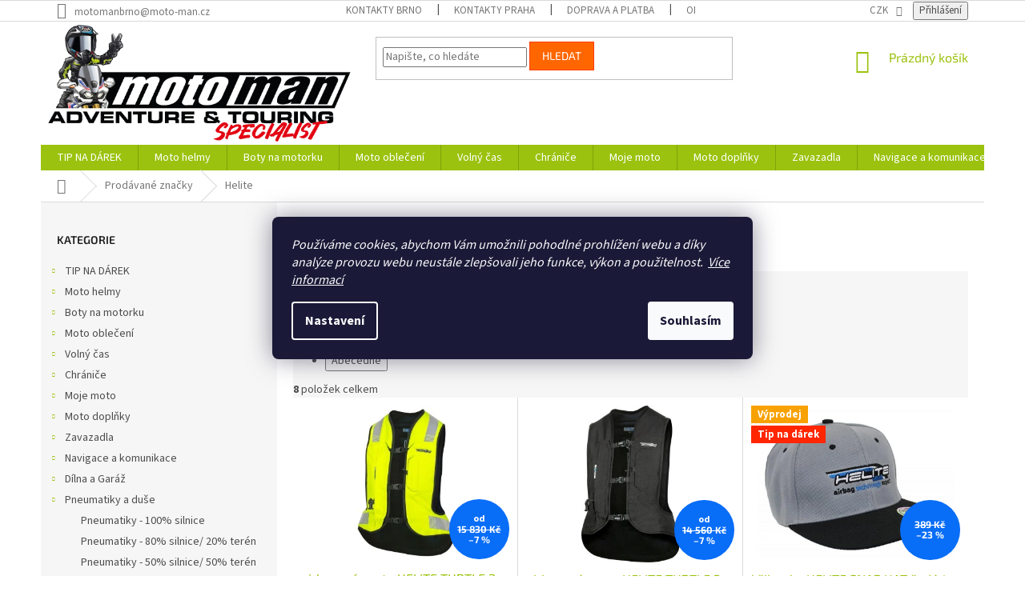

--- FILE ---
content_type: text/html; charset=utf-8
request_url: https://www.moto-man.cz/helite/
body_size: 40383
content:
<!doctype html><html lang="cs" dir="ltr" class="header-background-light external-fonts-loaded"><head><meta charset="utf-8" /><meta name="viewport" content="width=device-width,initial-scale=1" /><title>Helite - Moto-man.cz</title><link rel="preconnect" href="https://cdn.myshoptet.com" /><link rel="dns-prefetch" href="https://cdn.myshoptet.com" /><link rel="preload" href="https://cdn.myshoptet.com/prj/dist/master/cms/libs/jquery/jquery-1.11.3.min.js" as="script" /><link href="https://cdn.myshoptet.com/prj/dist/master/cms/templates/frontend_templates/shared/css/font-face/source-sans-3.css" rel="stylesheet"><link href="https://cdn.myshoptet.com/prj/dist/master/cms/templates/frontend_templates/shared/css/font-face/exo-2.css" rel="stylesheet"><link href="https://cdn.myshoptet.com/prj/dist/master/shop/dist/font-shoptet-11.css.62c94c7785ff2cea73b2.css" rel="stylesheet"><script>
dataLayer = [];
dataLayer.push({'shoptet' : {
    "pageId": -24,
    "pageType": "article",
    "currency": "CZK",
    "currencyInfo": {
        "decimalSeparator": ",",
        "exchangeRate": 1,
        "priceDecimalPlaces": 0,
        "symbol": "K\u010d",
        "symbolLeft": 0,
        "thousandSeparator": " "
    },
    "language": "cs",
    "projectId": 115138,
    "cartInfo": {
        "id": null,
        "freeShipping": false,
        "freeShippingFrom": 1500,
        "leftToFreeGift": {
            "formattedPrice": "0 K\u010d",
            "priceLeft": 0
        },
        "freeGift": false,
        "leftToFreeShipping": {
            "priceLeft": 1500,
            "dependOnRegion": 0,
            "formattedPrice": "1 500 K\u010d"
        },
        "discountCoupon": [],
        "getNoBillingShippingPrice": {
            "withoutVat": 0,
            "vat": 0,
            "withVat": 0
        },
        "cartItems": [],
        "taxMode": "ORDINARY"
    },
    "cart": [],
    "customer": {
        "priceRatio": 1,
        "priceListId": 1,
        "groupId": null,
        "registered": false,
        "mainAccount": false
    }
}});
dataLayer.push({'cookie_consent' : {
    "marketing": "denied",
    "analytics": "denied"
}});
document.addEventListener('DOMContentLoaded', function() {
    shoptet.consent.onAccept(function(agreements) {
        if (agreements.length == 0) {
            return;
        }
        dataLayer.push({
            'cookie_consent' : {
                'marketing' : (agreements.includes(shoptet.config.cookiesConsentOptPersonalisation)
                    ? 'granted' : 'denied'),
                'analytics': (agreements.includes(shoptet.config.cookiesConsentOptAnalytics)
                    ? 'granted' : 'denied')
            },
            'event': 'cookie_consent'
        });
    });
});
</script>
<meta property="og:type" content="website"><meta property="og:site_name" content="moto-man.cz"><meta property="og:url" content="https://www.moto-man.cz/helite/"><meta property="og:title" content="Helite - Moto-man.cz"><meta name="author" content="Moto-man.cz"><meta name="web_author" content="Shoptet.cz"><meta name="dcterms.rightsHolder" content="www.moto-man.cz"><meta name="robots" content="index,follow"><meta property="og:image" content="https://cdn.myshoptet.com/usr/www.moto-man.cz/user/front_images/ogImage/hp.jpg?t=1768628978"><meta property="og:description" content="Helite"><meta name="description" content="Helite"><style>:root {--color-primary: #9bc20e;--color-primary-h: 73;--color-primary-s: 87%;--color-primary-l: 41%;--color-primary-hover: #9bc20e;--color-primary-hover-h: 73;--color-primary-hover-s: 87%;--color-primary-hover-l: 41%;--color-secondary: #8e44ad;--color-secondary-h: 282;--color-secondary-s: 44%;--color-secondary-l: 47%;--color-secondary-hover: #7e2fa1;--color-secondary-hover-h: 282;--color-secondary-hover-s: 55%;--color-secondary-hover-l: 41%;--color-tertiary: #ff6600;--color-tertiary-h: 24;--color-tertiary-s: 100%;--color-tertiary-l: 50%;--color-tertiary-hover: #ff3c00;--color-tertiary-hover-h: 14;--color-tertiary-hover-s: 100%;--color-tertiary-hover-l: 50%;--color-header-background: #ffffff;--template-font: "Source Sans 3";--template-headings-font: "Exo 2";--header-background-url: none;--cookies-notice-background: #1A1937;--cookies-notice-color: #F8FAFB;--cookies-notice-button-hover: #f5f5f5;--cookies-notice-link-hover: #27263f;--templates-update-management-preview-mode-content: "Náhled aktualizací šablony je aktivní pro váš prohlížeč."}</style>
    
    <link href="https://cdn.myshoptet.com/prj/dist/master/shop/dist/main-11.less.fcb4a42d7bd8a71b7ee2.css" rel="stylesheet" />
        
    <script>var shoptet = shoptet || {};</script>
    <script src="https://cdn.myshoptet.com/prj/dist/master/shop/dist/main-3g-header.js.05f199e7fd2450312de2.js"></script>
<!-- User include --><!-- api 473(125) html code header -->

                <style>
                    #order-billing-methods .radio-wrapper[data-guid="ea79289e-9b1d-11ed-8eb3-0cc47a6c92bc"]:not(.cggooglepay), #order-billing-methods .radio-wrapper[data-guid="ea93a3c4-9b1d-11ed-8eb3-0cc47a6c92bc"]:not(.cggooglepay), #order-billing-methods .radio-wrapper[data-guid="e1570d5c-66d4-11eb-a065-0cc47a6c92bc"]:not(.cgapplepay) {
                        display: none;
                    }
                </style>
                <script type="text/javascript">
                    document.addEventListener('DOMContentLoaded', function() {
                        if (getShoptetDataLayer('pageType') === 'billingAndShipping') {
                            
                try {
                    if (window.ApplePaySession && window.ApplePaySession.canMakePayments()) {
                        
                        if (document.querySelector('#order-billing-methods .radio-wrapper[data-guid="e1570d5c-66d4-11eb-a065-0cc47a6c92bc"]')) {
                            document.querySelector('#order-billing-methods .radio-wrapper[data-guid="e1570d5c-66d4-11eb-a065-0cc47a6c92bc"]').classList.add('cgapplepay');
                        }
                        
                    }
                } catch (err) {} 
            
                            
                const cgBaseCardPaymentMethod = {
                        type: 'CARD',
                        parameters: {
                            allowedAuthMethods: ["PAN_ONLY", "CRYPTOGRAM_3DS"],
                            allowedCardNetworks: [/*"AMEX", "DISCOVER", "INTERAC", "JCB",*/ "MASTERCARD", "VISA"]
                        }
                };
                
                function cgLoadScript(src, callback)
                {
                    var s,
                        r,
                        t;
                    r = false;
                    s = document.createElement('script');
                    s.type = 'text/javascript';
                    s.src = src;
                    s.onload = s.onreadystatechange = function() {
                        if ( !r && (!this.readyState || this.readyState == 'complete') )
                        {
                            r = true;
                            callback();
                        }
                    };
                    t = document.getElementsByTagName('script')[0];
                    t.parentNode.insertBefore(s, t);
                } 
                
                function cgGetGoogleIsReadyToPayRequest() {
                    return Object.assign(
                        {},
                        {
                            apiVersion: 2,
                            apiVersionMinor: 0
                        },
                        {
                            allowedPaymentMethods: [cgBaseCardPaymentMethod]
                        }
                    );
                }

                function onCgGooglePayLoaded() {
                    let paymentsClient = new google.payments.api.PaymentsClient({environment: 'PRODUCTION'});
                    paymentsClient.isReadyToPay(cgGetGoogleIsReadyToPayRequest()).then(function(response) {
                        if (response.result) {
                            
                        if (document.querySelector('#order-billing-methods .radio-wrapper[data-guid="ea79289e-9b1d-11ed-8eb3-0cc47a6c92bc"]')) {
                            document.querySelector('#order-billing-methods .radio-wrapper[data-guid="ea79289e-9b1d-11ed-8eb3-0cc47a6c92bc"]').classList.add('cggooglepay');
                        }
                        

                        if (document.querySelector('#order-billing-methods .radio-wrapper[data-guid="ea93a3c4-9b1d-11ed-8eb3-0cc47a6c92bc"]')) {
                            document.querySelector('#order-billing-methods .radio-wrapper[data-guid="ea93a3c4-9b1d-11ed-8eb3-0cc47a6c92bc"]').classList.add('cggooglepay');
                        }
                        	 	 	 	 	 
                        }
                    })
                    .catch(function(err) {});
                }
                
                cgLoadScript('https://pay.google.com/gp/p/js/pay.js', onCgGooglePayLoaded);
            
                        }
                    });
                </script> 
                
<!-- project html code header -->
<style>

label[for="dd[]2"], label[for="dd[]3"]{display:none!important;}
#essoxPaymentsCalculate>a:nth-child(2){background-color:#cadaeb;}
.Stocks .Stock .StockName {font-weight: 700;}
.Stocks .Stock .StockName::after {content: ":";font-weight: 400;}
 .sklady{margin:0 0 15px 0;}
.Stock[data-pocet="0"] .StockAvail{font-size:0;}
.Stock[data-pocet="0"] .StockAvail::after{content:" 1-2 pracovní dny";font-size:14px;}
.Stock.yes .StockAvail::before{content:" skladem ";color: rgb(3, 100, 0);}
.Stock.yes .StockAvail{color: rgb(3, 100, 0);}
@media(min-width:768px){
.header-top{padding:5px 0;}
#essoxPaymentsCalculate>a:nth-child(2){text-align:center;}
}
.essox-wrap{display:flex;flex-direction:column;}
.essox-wrap a{margin-bottom:10px;}
@media(max-width:767px){
.essox-wrap{margin:15px 0;}
}

.mousetrap { 
cursor: pointer !important;
}

.param-filter-single-cell label {
display:none;
}
.show { 
display: block !important;
}
.productEan {display: none;}
</style>
<style>
.product .availability-amount {display: none;}
</style>
<style>
.category-appendix, .product-appendix {color: #FF0000;}
</style>
<link href="/user/documents/pkUpravy/pkUpravy.css?v=1745318767" class="pkUpravy" rel="stylesheet" />
<link href="/user/documents/style.css?v=1745318767" rel="stylesheet" />
<!-- /User include --><link rel="shortcut icon" href="/favicon.png" type="image/x-icon" /><link rel="canonical" href="https://www.moto-man.cz/helite/" />    <script>
        var _hwq = _hwq || [];
        _hwq.push(['setKey', '586BFCC673B35618F20E6EBFD15555A3']);
        _hwq.push(['setTopPos', '200']);
        _hwq.push(['showWidget', '22']);
        (function() {
            var ho = document.createElement('script');
            ho.src = 'https://cz.im9.cz/direct/i/gjs.php?n=wdgt&sak=586BFCC673B35618F20E6EBFD15555A3';
            var s = document.getElementsByTagName('script')[0]; s.parentNode.insertBefore(ho, s);
        })();
    </script>
<style>/* custom background */@media (min-width: 992px) {body {background-position: top center;background-repeat: no-repeat;background-attachment: fixed;background-image: url('https://cdn.myshoptet.com/usr/www.moto-man.cz/user/frontend_backgrounds/a24843226ab051463e105e633a7e1817-2.jpg');}}</style>    <!-- Global site tag (gtag.js) - Google Analytics -->
    <script async src="https://www.googletagmanager.com/gtag/js?id=G-EP4NTRFREJ"></script>
    <script>
        
        window.dataLayer = window.dataLayer || [];
        function gtag(){dataLayer.push(arguments);}
        

                    console.debug('default consent data');

            gtag('consent', 'default', {"ad_storage":"denied","analytics_storage":"denied","ad_user_data":"denied","ad_personalization":"denied","wait_for_update":500});
            dataLayer.push({
                'event': 'default_consent'
            });
        
        gtag('js', new Date());

                gtag('config', 'UA-140143045-1', { 'groups': "UA" });
        
                gtag('config', 'G-EP4NTRFREJ', {"groups":"GA4","send_page_view":false,"content_group":"article","currency":"CZK","page_language":"cs"});
        
                gtag('config', 'AW-743849638', {"allow_enhanced_conversions":true});
        
        
        
        
        
                    gtag('event', 'page_view', {"send_to":"GA4","page_language":"cs","content_group":"article","currency":"CZK"});
        
        
        
        
        
        
        
        
        
        
        
        
        
        document.addEventListener('DOMContentLoaded', function() {
            if (typeof shoptet.tracking !== 'undefined') {
                for (var id in shoptet.tracking.bannersList) {
                    gtag('event', 'view_promotion', {
                        "send_to": "UA",
                        "promotions": [
                            {
                                "id": shoptet.tracking.bannersList[id].id,
                                "name": shoptet.tracking.bannersList[id].name,
                                "position": shoptet.tracking.bannersList[id].position
                            }
                        ]
                    });
                }
            }

            shoptet.consent.onAccept(function(agreements) {
                if (agreements.length !== 0) {
                    console.debug('gtag consent accept');
                    var gtagConsentPayload =  {
                        'ad_storage': agreements.includes(shoptet.config.cookiesConsentOptPersonalisation)
                            ? 'granted' : 'denied',
                        'analytics_storage': agreements.includes(shoptet.config.cookiesConsentOptAnalytics)
                            ? 'granted' : 'denied',
                                                                                                'ad_user_data': agreements.includes(shoptet.config.cookiesConsentOptPersonalisation)
                            ? 'granted' : 'denied',
                        'ad_personalization': agreements.includes(shoptet.config.cookiesConsentOptPersonalisation)
                            ? 'granted' : 'denied',
                        };
                    console.debug('update consent data', gtagConsentPayload);
                    gtag('consent', 'update', gtagConsentPayload);
                    dataLayer.push(
                        { 'event': 'update_consent' }
                    );
                }
            });
        });
    </script>
</head><body class="desktop id--24 in-znacka template-11 type-manufacturer-detail multiple-columns-body columns-3 ums_forms_redesign--off ums_a11y_category_page--on ums_discussion_rating_forms--off ums_flags_display_unification--on ums_a11y_login--on mobile-header-version-0"><noscript>
    <style>
        #header {
            padding-top: 0;
            position: relative !important;
            top: 0;
        }
        .header-navigation {
            position: relative !important;
        }
        .overall-wrapper {
            margin: 0 !important;
        }
        body:not(.ready) {
            visibility: visible !important;
        }
    </style>
    <div class="no-javascript">
        <div class="no-javascript__title">Musíte změnit nastavení vašeho prohlížeče</div>
        <div class="no-javascript__text">Podívejte se na: <a href="https://www.google.com/support/bin/answer.py?answer=23852">Jak povolit JavaScript ve vašem prohlížeči</a>.</div>
        <div class="no-javascript__text">Pokud používáte software na blokování reklam, může být nutné povolit JavaScript z této stránky.</div>
        <div class="no-javascript__text">Děkujeme.</div>
    </div>
</noscript>

        <div id="fb-root"></div>
        <script>
            window.fbAsyncInit = function() {
                FB.init({
//                    appId            : 'your-app-id',
                    autoLogAppEvents : true,
                    xfbml            : true,
                    version          : 'v19.0'
                });
            };
        </script>
        <script async defer crossorigin="anonymous" src="https://connect.facebook.net/cs_CZ/sdk.js"></script>    <div class="siteCookies siteCookies--center siteCookies--dark js-siteCookies" role="dialog" data-testid="cookiesPopup" data-nosnippet>
        <div class="siteCookies__form">
            <div class="siteCookies__content">
                <div class="siteCookies__text">
                    <em>Používáme cookies, abychom Vám umožnili pohodlné prohlížení webu a díky analýze provozu webu neustále zlepšovali jeho funkce, výkon a použitelnos</em><em>t.  <a href="/zasady-prace-s-udaji-o-zakaznikovi/">Více informací</a></em><strong><em><span style="text-decoration: underline;"><br /></span></em></strong>
                </div>
                <p class="siteCookies__links">
                    <button class="siteCookies__link js-cookies-settings" aria-label="Nastavení cookies" data-testid="cookiesSettings">Nastavení</button>
                </p>
            </div>
            <div class="siteCookies__buttonWrap">
                                <button class="siteCookies__button js-cookiesConsentSubmit" value="all" aria-label="Přijmout cookies" data-testid="buttonCookiesAccept">Souhlasím</button>
            </div>
        </div>
        <script>
            document.addEventListener("DOMContentLoaded", () => {
                const siteCookies = document.querySelector('.js-siteCookies');
                document.addEventListener("scroll", shoptet.common.throttle(() => {
                    const st = document.documentElement.scrollTop;
                    if (st > 1) {
                        siteCookies.classList.add('siteCookies--scrolled');
                    } else {
                        siteCookies.classList.remove('siteCookies--scrolled');
                    }
                }, 100));
            });
        </script>
    </div>
<a href="#content" class="skip-link sr-only">Přejít na obsah</a><div class="overall-wrapper"><div class="user-action"><div class="container">
    <div class="user-action-in">
                    <div id="login" class="user-action-login popup-widget login-widget" role="dialog" aria-labelledby="loginHeading">
        <div class="popup-widget-inner">
                            <h2 id="loginHeading">Přihlášení k vašemu účtu</h2><div id="customerLogin"><form action="/action/Customer/Login/" method="post" id="formLoginIncluded" class="csrf-enabled formLogin" data-testid="formLogin"><input type="hidden" name="referer" value="" /><div class="form-group"><div class="input-wrapper email js-validated-element-wrapper no-label"><input type="email" name="email" class="form-control" autofocus placeholder="E-mailová adresa (např. jan@novak.cz)" data-testid="inputEmail" autocomplete="email" required /></div></div><div class="form-group"><div class="input-wrapper password js-validated-element-wrapper no-label"><input type="password" name="password" class="form-control" placeholder="Heslo" data-testid="inputPassword" autocomplete="current-password" required /><span class="no-display">Nemůžete vyplnit toto pole</span><input type="text" name="surname" value="" class="no-display" /></div></div><div class="form-group"><div class="login-wrapper"><button type="submit" class="btn btn-secondary btn-text btn-login" data-testid="buttonSubmit">Přihlásit se</button><div class="password-helper"><a href="/registrace/" data-testid="signup" rel="nofollow">Nová registrace</a><a href="/klient/zapomenute-heslo/" rel="nofollow">Zapomenuté heslo</a></div></div></div></form>
</div>                    </div>
    </div>

                            <div id="cart-widget" class="user-action-cart popup-widget cart-widget loader-wrapper" data-testid="popupCartWidget" role="dialog" aria-hidden="true">
    <div class="popup-widget-inner cart-widget-inner place-cart-here">
        <div class="loader-overlay">
            <div class="loader"></div>
        </div>
    </div>

    <div class="cart-widget-button">
        <a href="/kosik/" class="btn btn-conversion" id="continue-order-button" rel="nofollow" data-testid="buttonNextStep">Pokračovat do košíku</a>
    </div>
</div>
            </div>
</div>
</div><div class="top-navigation-bar" data-testid="topNavigationBar">

    <div class="container">

        <div class="top-navigation-contacts">
            <strong>Zákaznická podpora:</strong><a href="mailto:motomanbrno@moto-man.cz" class="project-email" data-testid="contactboxEmail"><span>motomanbrno@moto-man.cz</span></a>        </div>

                            <div class="top-navigation-menu">
                <div class="top-navigation-menu-trigger"></div>
                <ul class="top-navigation-bar-menu">
                                            <li class="top-navigation-menu-item-685">
                            <a href="/kontakty-brno/">Kontakty Brno</a>
                        </li>
                                            <li class="top-navigation-menu-item-29">
                            <a href="/kontakty-praha/">Kontakty Praha</a>
                        </li>
                                            <li class="top-navigation-menu-item-3401">
                            <a href="/doprava-a-platba/">Doprava a platba</a>
                        </li>
                                            <li class="top-navigation-menu-item-39">
                            <a href="/obchodni-podminky/">Obchodní podmínky</a>
                        </li>
                                            <li class="top-navigation-menu-item-4649">
                            <a href="/reklamacni-rad/">Reklamační řád</a>
                        </li>
                                    </ul>
                <ul class="top-navigation-bar-menu-helper"></ul>
            </div>
        
        <div class="top-navigation-tools top-navigation-tools--language">
            <div class="responsive-tools">
                <a href="#" class="toggle-window" data-target="search" aria-label="Hledat" data-testid="linkSearchIcon"></a>
                                                            <a href="#" class="toggle-window" data-target="login"></a>
                                                    <a href="#" class="toggle-window" data-target="navigation" aria-label="Menu" data-testid="hamburgerMenu"></a>
            </div>
                <div class="dropdown">
        <span>Ceny v:</span>
        <button id="topNavigationDropdown" type="button" data-toggle="dropdown" aria-haspopup="true" aria-expanded="false">
            CZK
            <span class="caret"></span>
        </button>
        <ul class="dropdown-menu" aria-labelledby="topNavigationDropdown"><li><a href="/action/Currency/changeCurrency/?currencyCode=CZK" rel="nofollow">CZK</a></li><li><a href="/action/Currency/changeCurrency/?currencyCode=EUR" rel="nofollow">EUR</a></li></ul>
    </div>
            <button class="top-nav-button top-nav-button-login toggle-window" type="button" data-target="login" aria-haspopup="dialog" aria-controls="login" aria-expanded="false" data-testid="signin"><span>Přihlášení</span></button>        </div>

    </div>

</div>
<header id="header"><div class="container navigation-wrapper">
    <div class="header-top">
        <div class="site-name-wrapper">
            <div class="site-name"><a href="/" data-testid="linkWebsiteLogo"><img src="https://cdn.myshoptet.com/usr/www.moto-man.cz/user/logos/logomotoman-1.png" alt="Moto-man.cz" fetchpriority="low" /></a></div>        </div>
        <div class="search" itemscope itemtype="https://schema.org/WebSite">
            <meta itemprop="headline" content="Prodávané značky"/><meta itemprop="url" content="https://www.moto-man.cz"/><meta itemprop="text" content="Helite"/>            <form action="/action/ProductSearch/prepareString/" method="post"
    id="formSearchForm" class="search-form compact-form js-search-main"
    itemprop="potentialAction" itemscope itemtype="https://schema.org/SearchAction" data-testid="searchForm">
    <fieldset>
        <meta itemprop="target"
            content="https://www.moto-man.cz/vyhledavani/?string={string}"/>
        <input type="hidden" name="language" value="cs"/>
        
            
<input
    type="search"
    name="string"
        class="query-input form-control search-input js-search-input"
    placeholder="Napište, co hledáte"
    autocomplete="off"
    required
    itemprop="query-input"
    aria-label="Vyhledávání"
    data-testid="searchInput"
>
            <button type="submit" class="btn btn-default" data-testid="searchBtn">Hledat</button>
        
    </fieldset>
</form>
        </div>
        <div class="navigation-buttons">
                
    <a href="/kosik/" class="btn btn-icon toggle-window cart-count" data-target="cart" data-hover="true" data-redirect="true" data-testid="headerCart" rel="nofollow" aria-haspopup="dialog" aria-expanded="false" aria-controls="cart-widget">
        
                <span class="sr-only">Nákupní košík</span>
        
            <span class="cart-price visible-lg-inline-block" data-testid="headerCartPrice">
                                    Prázdný košík                            </span>
        
    
            </a>
        </div>
    </div>
    <nav id="navigation" aria-label="Hlavní menu" data-collapsible="true"><div class="navigation-in menu"><ul class="menu-level-1" role="menubar" data-testid="headerMenuItems"><li class="menu-item-4874 ext" role="none"><a href="/tip-na-darek/" data-testid="headerMenuItem" role="menuitem" aria-haspopup="true" aria-expanded="false"><b>TIP NA DÁREK</b><span class="submenu-arrow"></span></a><ul class="menu-level-2" aria-label="TIP NA DÁREK" tabindex="-1" role="menu"><li class="menu-item-4877" role="none"><a href="/0-500/" class="menu-image" data-testid="headerMenuItem" tabindex="-1" aria-hidden="true"><img src="data:image/svg+xml,%3Csvg%20width%3D%22140%22%20height%3D%22100%22%20xmlns%3D%22http%3A%2F%2Fwww.w3.org%2F2000%2Fsvg%22%3E%3C%2Fsvg%3E" alt="" aria-hidden="true" width="140" height="100"  data-src="https://cdn.myshoptet.com/usr/www.moto-man.cz/user/categories/thumb/drobnosti.jpg" fetchpriority="low" /></a><div><a href="/0-500/" data-testid="headerMenuItem" role="menuitem"><span>0-500</span></a>
                        </div></li><li class="menu-item-4880" role="none"><a href="/500-1000/" class="menu-image" data-testid="headerMenuItem" tabindex="-1" aria-hidden="true"><img src="data:image/svg+xml,%3Csvg%20width%3D%22140%22%20height%3D%22100%22%20xmlns%3D%22http%3A%2F%2Fwww.w3.org%2F2000%2Fsvg%22%3E%3C%2Fsvg%3E" alt="" aria-hidden="true" width="140" height="100"  data-src="https://cdn.myshoptet.com/usr/www.moto-man.cz/user/categories/thumb/500-1000.jpg" fetchpriority="low" /></a><div><a href="/500-1000/" data-testid="headerMenuItem" role="menuitem"><span>500-1000</span></a>
                        </div></li><li class="menu-item-4886" role="none"><a href="/1000-2000/" class="menu-image" data-testid="headerMenuItem" tabindex="-1" aria-hidden="true"><img src="data:image/svg+xml,%3Csvg%20width%3D%22140%22%20height%3D%22100%22%20xmlns%3D%22http%3A%2F%2Fwww.w3.org%2F2000%2Fsvg%22%3E%3C%2Fsvg%3E" alt="" aria-hidden="true" width="140" height="100"  data-src="https://cdn.myshoptet.com/usr/www.moto-man.cz/user/categories/thumb/1000-2000.jpg" fetchpriority="low" /></a><div><a href="/1000-2000/" data-testid="headerMenuItem" role="menuitem"><span>1000-2000</span></a>
                        </div></li><li class="menu-item-4892" role="none"><a href="/200-a-vice/" class="menu-image" data-testid="headerMenuItem" tabindex="-1" aria-hidden="true"><img src="data:image/svg+xml,%3Csvg%20width%3D%22140%22%20height%3D%22100%22%20xmlns%3D%22http%3A%2F%2Fwww.w3.org%2F2000%2Fsvg%22%3E%3C%2Fsvg%3E" alt="" aria-hidden="true" width="140" height="100"  data-src="https://cdn.myshoptet.com/usr/www.moto-man.cz/user/categories/thumb/200avice.jpg" fetchpriority="low" /></a><div><a href="/200-a-vice/" data-testid="headerMenuItem" role="menuitem"><span>2000 a více</span></a>
                        </div></li></ul></li>
<li class="menu-item-3292 ext" role="none"><a href="/moto-helmy/" data-testid="headerMenuItem" role="menuitem" aria-haspopup="true" aria-expanded="false"><b>Moto helmy</b><span class="submenu-arrow"></span></a><ul class="menu-level-2" aria-label="Moto helmy" tabindex="-1" role="menu"><li class="menu-item-7622" role="none"><a href="/akcni-helmy/" class="menu-image" data-testid="headerMenuItem" tabindex="-1" aria-hidden="true"><img src="data:image/svg+xml,%3Csvg%20width%3D%22140%22%20height%3D%22100%22%20xmlns%3D%22http%3A%2F%2Fwww.w3.org%2F2000%2Fsvg%22%3E%3C%2Fsvg%3E" alt="" aria-hidden="true" width="140" height="100"  data-src="https://cdn.myshoptet.com/usr/www.moto-man.cz/user/categories/thumb/1.jpg" fetchpriority="low" /></a><div><a href="/akcni-helmy/" data-testid="headerMenuItem" role="menuitem"><span>Akční helmy</span></a>
                        </div></li><li class="menu-item-3304" role="none"><a href="/enduro-helmy/" class="menu-image" data-testid="headerMenuItem" tabindex="-1" aria-hidden="true"><img src="data:image/svg+xml,%3Csvg%20width%3D%22140%22%20height%3D%22100%22%20xmlns%3D%22http%3A%2F%2Fwww.w3.org%2F2000%2Fsvg%22%3E%3C%2Fsvg%3E" alt="" aria-hidden="true" width="140" height="100"  data-src="https://cdn.myshoptet.com/usr/www.moto-man.cz/user/categories/thumb/228075_prilba-commander-2-doom-airoh-leskla-cerna-1.jpg" fetchpriority="low" /></a><div><a href="/enduro-helmy/" data-testid="headerMenuItem" role="menuitem"><span>Adventure</span></a>
                        </div></li><li class="menu-item-3858" role="none"><a href="/preklopne-moto-helmy/" class="menu-image" data-testid="headerMenuItem" tabindex="-1" aria-hidden="true"><img src="data:image/svg+xml,%3Csvg%20width%3D%22140%22%20height%3D%22100%22%20xmlns%3D%22http%3A%2F%2Fwww.w3.org%2F2000%2Fsvg%22%3E%3C%2Fsvg%3E" alt="" aria-hidden="true" width="140" height="100"  data-src="https://cdn.myshoptet.com/usr/www.moto-man.cz/user/categories/thumb/1111-1.jpg" fetchpriority="low" /></a><div><a href="/preklopne-moto-helmy/" data-testid="headerMenuItem" role="menuitem"><span>Překlopné</span></a>
                        </div></li><li class="menu-item-3298" role="none"><a href="/vyklopne-moto-helmy/" class="menu-image" data-testid="headerMenuItem" tabindex="-1" aria-hidden="true"><img src="data:image/svg+xml,%3Csvg%20width%3D%22140%22%20height%3D%22100%22%20xmlns%3D%22http%3A%2F%2Fwww.w3.org%2F2000%2Fsvg%22%3E%3C%2Fsvg%3E" alt="" aria-hidden="true" width="140" height="100"  data-src="https://cdn.myshoptet.com/usr/www.moto-man.cz/user/categories/thumb/218427-1_moto-prilba-schuberth-e2-explorer--modra.jpg" fetchpriority="low" /></a><div><a href="/vyklopne-moto-helmy/" data-testid="headerMenuItem" role="menuitem"><span>Výklopné</span></a>
                        </div></li><li class="menu-item-3295" role="none"><a href="/integralni-moto-helmy/" class="menu-image" data-testid="headerMenuItem" tabindex="-1" aria-hidden="true"><img src="data:image/svg+xml,%3Csvg%20width%3D%22140%22%20height%3D%22100%22%20xmlns%3D%22http%3A%2F%2Fwww.w3.org%2F2000%2Fsvg%22%3E%3C%2Fsvg%3E" alt="" aria-hidden="true" width="140" height="100"  data-src="https://cdn.myshoptet.com/usr/www.moto-man.cz/user/categories/thumb/222.png" fetchpriority="low" /></a><div><a href="/integralni-moto-helmy/" data-testid="headerMenuItem" role="menuitem"><span>Integrální</span></a>
                        </div></li><li class="menu-item-3861" role="none"><a href="/otevrene-moto-helmy/" class="menu-image" data-testid="headerMenuItem" tabindex="-1" aria-hidden="true"><img src="data:image/svg+xml,%3Csvg%20width%3D%22140%22%20height%3D%22100%22%20xmlns%3D%22http%3A%2F%2Fwww.w3.org%2F2000%2Fsvg%22%3E%3C%2Fsvg%3E" alt="" aria-hidden="true" width="140" height="100"  data-src="https://cdn.myshoptet.com/usr/www.moto-man.cz/user/categories/thumb/ggg.jpg" fetchpriority="low" /></a><div><a href="/otevrene-moto-helmy/" data-testid="headerMenuItem" role="menuitem"><span>Otevřené</span></a>
                        </div></li><li class="menu-item-4601" role="none"><a href="/detske-helmy/" class="menu-image" data-testid="headerMenuItem" tabindex="-1" aria-hidden="true"><img src="data:image/svg+xml,%3Csvg%20width%3D%22140%22%20height%3D%22100%22%20xmlns%3D%22http%3A%2F%2Fwww.w3.org%2F2000%2Fsvg%22%3E%3C%2Fsvg%3E" alt="" aria-hidden="true" width="140" height="100"  data-src="https://cdn.myshoptet.com/usr/www.moto-man.cz/user/categories/thumb/176492_zal281606.png" fetchpriority="low" /></a><div><a href="/detske-helmy/" data-testid="headerMenuItem" role="menuitem"><span>Dětské</span></a>
                        </div></li><li class="menu-item-3307" role="none"><a href="/mx-helmy/" class="menu-image" data-testid="headerMenuItem" tabindex="-1" aria-hidden="true"><img src="data:image/svg+xml,%3Csvg%20width%3D%22140%22%20height%3D%22100%22%20xmlns%3D%22http%3A%2F%2Fwww.w3.org%2F2000%2Fsvg%22%3E%3C%2Fsvg%3E" alt="" aria-hidden="true" width="140" height="100"  data-src="https://cdn.myshoptet.com/usr/www.moto-man.cz/user/categories/thumb/187778-2_mx-prilba-airoh-aviator-ace-nemesi-cerna-oranzova.jpg" fetchpriority="low" /></a><div><a href="/mx-helmy/" data-testid="headerMenuItem" role="menuitem"><span>Motocross a Enduro</span></a>
                        </div></li><li class="menu-item-11610" role="none"><a href="/polepy-na-prilby/" class="menu-image" data-testid="headerMenuItem" tabindex="-1" aria-hidden="true"><img src="data:image/svg+xml,%3Csvg%20width%3D%22140%22%20height%3D%22100%22%20xmlns%3D%22http%3A%2F%2Fwww.w3.org%2F2000%2Fsvg%22%3E%3C%2Fsvg%3E" alt="" aria-hidden="true" width="140" height="100"  data-src="https://cdn.myshoptet.com/usr/www.moto-man.cz/user/categories/thumb/c5_bmw_gs.png" fetchpriority="low" /></a><div><a href="/polepy-na-prilby/" data-testid="headerMenuItem" role="menuitem"><span>Polepy na přilby</span></a>
                        </div></li><li class="menu-item-3310 has-third-level" role="none"><a href="/helmy-prislusenstvi/" class="menu-image" data-testid="headerMenuItem" tabindex="-1" aria-hidden="true"><img src="data:image/svg+xml,%3Csvg%20width%3D%22140%22%20height%3D%22100%22%20xmlns%3D%22http%3A%2F%2Fwww.w3.org%2F2000%2Fsvg%22%3E%3C%2Fsvg%3E" alt="" aria-hidden="true" width="140" height="100"  data-src="https://cdn.myshoptet.com/usr/www.moto-man.cz/user/categories/thumb/804.jpg" fetchpriority="low" /></a><div><a href="/helmy-prislusenstvi/" data-testid="headerMenuItem" role="menuitem"><span>Příslušenství</span></a>
                                                    <ul class="menu-level-3" role="menu">
                                                                    <li class="menu-item-3313" role="none">
                                        <a href="/plexi/" data-testid="headerMenuItem" role="menuitem">
                                            Plexi</a>,                                    </li>
                                                                    <li class="menu-item-3319" role="none">
                                        <a href="/pinlocky/" data-testid="headerMenuItem" role="menuitem">
                                            Pinlocky</a>,                                    </li>
                                                                    <li class="menu-item-3558" role="none">
                                        <a href="/interiery-helem/" data-testid="headerMenuItem" role="menuitem">
                                            Interiéry helem</a>,                                    </li>
                                                                    <li class="menu-item-3316" role="none">
                                        <a href="/ksilty/" data-testid="headerMenuItem" role="menuitem">
                                            Kšilty</a>,                                    </li>
                                                                    <li class="menu-item-3322" role="none">
                                        <a href="/ostatni-prislusenstvi-helmy/" data-testid="headerMenuItem" role="menuitem">
                                            Ostatní příslušenství</a>                                    </li>
                                                            </ul>
                        </div></li><li class="menu-item-3675 has-third-level" role="none"><a href="/moto-bryle/" class="menu-image" data-testid="headerMenuItem" tabindex="-1" aria-hidden="true"><img src="data:image/svg+xml,%3Csvg%20width%3D%22140%22%20height%3D%22100%22%20xmlns%3D%22http%3A%2F%2Fwww.w3.org%2F2000%2Fsvg%22%3E%3C%2Fsvg%3E" alt="" aria-hidden="true" width="140" height="100"  data-src="https://cdn.myshoptet.com/usr/www.moto-man.cz/user/categories/thumb/173858_s-l300.jpg" fetchpriority="low" /></a><div><a href="/moto-bryle/" data-testid="headerMenuItem" role="menuitem"><span>Brýle</span></a>
                                                    <ul class="menu-level-3" role="menu">
                                                                    <li class="menu-item-3984" role="none">
                                        <a href="/mx-bryle/" data-testid="headerMenuItem" role="menuitem">
                                            MX brýle</a>,                                    </li>
                                                                    <li class="menu-item-4772" role="none">
                                        <a href="/mx-bryle-detske/" data-testid="headerMenuItem" role="menuitem">
                                            MX brýle dětské</a>,                                    </li>
                                                                    <li class="menu-item-4232" role="none">
                                        <a href="/plexi-a-strhavacky/" data-testid="headerMenuItem" role="menuitem">
                                            Plexi a strhávačky</a>,                                    </li>
                                                                    <li class="menu-item-4235" role="none">
                                        <a href="/prislusenstvi-k-brylim/" data-testid="headerMenuItem" role="menuitem">
                                            Příslušenství</a>                                    </li>
                                                            </ul>
                        </div></li><li class="menu-item-13823" role="none"><a href="/interkomy-komunikatory/" class="menu-image" data-testid="headerMenuItem" tabindex="-1" aria-hidden="true"><img src="data:image/svg+xml,%3Csvg%20width%3D%22140%22%20height%3D%22100%22%20xmlns%3D%22http%3A%2F%2Fwww.w3.org%2F2000%2Fsvg%22%3E%3C%2Fsvg%3E" alt="" aria-hidden="true" width="140" height="100"  data-src="https://cdn.myshoptet.com/usr/www.moto-man.cz/user/categories/thumb/helmy_interkomy.jpg" fetchpriority="low" /></a><div><a href="/interkomy-komunikatory/" data-testid="headerMenuItem" role="menuitem"><span>Komunikátory</span></a>
                        </div></li><li class="menu-item-4283" role="none"><a href="/cisteni-a-udrzba-prileb/" class="menu-image" data-testid="headerMenuItem" tabindex="-1" aria-hidden="true"><img src="data:image/svg+xml,%3Csvg%20width%3D%22140%22%20height%3D%22100%22%20xmlns%3D%22http%3A%2F%2Fwww.w3.org%2F2000%2Fsvg%22%3E%3C%2Fsvg%3E" alt="" aria-hidden="true" width="140" height="100"  data-src="https://cdn.myshoptet.com/usr/www.moto-man.cz/user/categories/thumb/173198_cistic-hledi-s-mikrovlaknovou-uterkou-s100.jpg" fetchpriority="low" /></a><div><a href="/cisteni-a-udrzba-prileb/" data-testid="headerMenuItem" role="menuitem"><span>Čištění a údržba přileb</span></a>
                        </div></li><li class="menu-item-4559" role="none"><a href="/darkove-poukazy-prilby/" class="menu-image" data-testid="headerMenuItem" tabindex="-1" aria-hidden="true"><img src="data:image/svg+xml,%3Csvg%20width%3D%22140%22%20height%3D%22100%22%20xmlns%3D%22http%3A%2F%2Fwww.w3.org%2F2000%2Fsvg%22%3E%3C%2Fsvg%3E" alt="" aria-hidden="true" width="140" height="100"  data-src="https://cdn.myshoptet.com/usr/www.moto-man.cz/user/categories/thumb/gh.png" fetchpriority="low" /></a><div><a href="/darkove-poukazy-prilby/" data-testid="headerMenuItem" role="menuitem"><span>Dárkové poukazy</span></a>
                        </div></li></ul></li>
<li class="menu-item-3043 ext" role="none"><a href="/moto-boty/" data-testid="headerMenuItem" role="menuitem" aria-haspopup="true" aria-expanded="false"><b>Boty na motorku</b><span class="submenu-arrow"></span></a><ul class="menu-level-2" aria-label="Boty na motorku" tabindex="-1" role="menu"><li class="menu-item-7625" role="none"><a href="/akcni-boty/" class="menu-image" data-testid="headerMenuItem" tabindex="-1" aria-hidden="true"><img src="data:image/svg+xml,%3Csvg%20width%3D%22140%22%20height%3D%22100%22%20xmlns%3D%22http%3A%2F%2Fwww.w3.org%2F2000%2Fsvg%22%3E%3C%2Fsvg%3E" alt="" aria-hidden="true" width="140" height="100"  data-src="https://cdn.myshoptet.com/usr/www.moto-man.cz/user/categories/thumb/1-5.jpg" fetchpriority="low" /></a><div><a href="/akcni-boty/" data-testid="headerMenuItem" role="menuitem"><span>Akční boty</span></a>
                        </div></li><li class="menu-item-7734" role="none"><a href="/adventure/" class="menu-image" data-testid="headerMenuItem" tabindex="-1" aria-hidden="true"><img src="data:image/svg+xml,%3Csvg%20width%3D%22140%22%20height%3D%22100%22%20xmlns%3D%22http%3A%2F%2Fwww.w3.org%2F2000%2Fsvg%22%3E%3C%2Fsvg%3E" alt="" aria-hidden="true" width="140" height="100"  data-src="https://cdn.myshoptet.com/usr/www.moto-man.cz/user/categories/thumb/hh.png" fetchpriority="low" /></a><div><a href="/adventure/" data-testid="headerMenuItem" role="menuitem"><span>Adventure</span></a>
                        </div></li><li class="menu-item-3064" role="none"><a href="/cestovni-moto-boty/" class="menu-image" data-testid="headerMenuItem" tabindex="-1" aria-hidden="true"><img src="data:image/svg+xml,%3Csvg%20width%3D%22140%22%20height%3D%22100%22%20xmlns%3D%22http%3A%2F%2Fwww.w3.org%2F2000%2Fsvg%22%3E%3C%2Fsvg%3E" alt="" aria-hidden="true" width="140" height="100"  data-src="https://cdn.myshoptet.com/usr/www.moto-man.cz/user/categories/thumb/prazdny-1.png" fetchpriority="low" /></a><div><a href="/cestovni-moto-boty/" data-testid="headerMenuItem" role="menuitem"><span>Touring cestovní</span></a>
                        </div></li><li class="menu-item-3061" role="none"><a href="/sportovni-moto-boty/" class="menu-image" data-testid="headerMenuItem" tabindex="-1" aria-hidden="true"><img src="data:image/svg+xml,%3Csvg%20width%3D%22140%22%20height%3D%22100%22%20xmlns%3D%22http%3A%2F%2Fwww.w3.org%2F2000%2Fsvg%22%3E%3C%2Fsvg%3E" alt="" aria-hidden="true" width="140" height="100"  data-src="https://cdn.myshoptet.com/usr/www.moto-man.cz/user/categories/thumb/d6-alpinestars-smx-6-v2-stiefel-sw-neongelb-202437_330_19.jpg" fetchpriority="low" /></a><div><a href="/sportovni-moto-boty/" data-testid="headerMenuItem" role="menuitem"><span>Touring sportovní</span></a>
                        </div></li><li class="menu-item-3148" role="none"><a href="/motocross-enduro-boty/" class="menu-image" data-testid="headerMenuItem" tabindex="-1" aria-hidden="true"><img src="data:image/svg+xml,%3Csvg%20width%3D%22140%22%20height%3D%22100%22%20xmlns%3D%22http%3A%2F%2Fwww.w3.org%2F2000%2Fsvg%22%3E%3C%2Fsvg%3E" alt="" aria-hidden="true" width="140" height="100"  data-src="https://cdn.myshoptet.com/usr/www.moto-man.cz/user/categories/thumb/hkt.jpg" fetchpriority="low" /></a><div><a href="/motocross-enduro-boty/" data-testid="headerMenuItem" role="menuitem"><span>Enduro</span></a>
                        </div></li><li class="menu-item-3058" role="none"><a href="/moto-boty-nizke/" class="menu-image" data-testid="headerMenuItem" tabindex="-1" aria-hidden="true"><img src="data:image/svg+xml,%3Csvg%20width%3D%22140%22%20height%3D%22100%22%20xmlns%3D%22http%3A%2F%2Fwww.w3.org%2F2000%2Fsvg%22%3E%3C%2Fsvg%3E" alt="" aria-hidden="true" width="140" height="100"  data-src="https://cdn.myshoptet.com/usr/www.moto-man.cz/user/categories/thumb/d6-alpinestars-faster-2-stiefel-schwarz-202457_330_19.jpg" fetchpriority="low" /></a><div><a href="/moto-boty-nizke/" data-testid="headerMenuItem" role="menuitem"><span>Nízké</span></a>
                        </div></li><li class="menu-item-4637 has-third-level" role="none"><a href="/damske-moto-boty/" class="menu-image" data-testid="headerMenuItem" tabindex="-1" aria-hidden="true"><img src="data:image/svg+xml,%3Csvg%20width%3D%22140%22%20height%3D%22100%22%20xmlns%3D%22http%3A%2F%2Fwww.w3.org%2F2000%2Fsvg%22%3E%3C%2Fsvg%3E" alt="" aria-hidden="true" width="140" height="100"  data-src="https://cdn.myshoptet.com/usr/www.moto-man.cz/user/categories/thumb/167005_167005-1-damske-moto-boty-alpinestars-stella-smx-6-cerne-fialove-bile.jpg" fetchpriority="low" /></a><div><a href="/damske-moto-boty/" data-testid="headerMenuItem" role="menuitem"><span>Dámské</span></a>
                                                    <ul class="menu-level-3" role="menu">
                                                                    <li class="menu-item-11016" role="none">
                                        <a href="/adventure-2/" data-testid="headerMenuItem" role="menuitem">
                                            Adventure</a>,                                    </li>
                                                                    <li class="menu-item-11019" role="none">
                                        <a href="/touring-cestovni/" data-testid="headerMenuItem" role="menuitem">
                                            Touring cestovní</a>,                                    </li>
                                                                    <li class="menu-item-11022" role="none">
                                        <a href="/touring-sportovni/" data-testid="headerMenuItem" role="menuitem">
                                            Touring sportovní</a>,                                    </li>
                                                                    <li class="menu-item-11025" role="none">
                                        <a href="/enduro/" data-testid="headerMenuItem" role="menuitem">
                                            Enduro</a>,                                    </li>
                                                                    <li class="menu-item-11028" role="none">
                                        <a href="/nizke/" data-testid="headerMenuItem" role="menuitem">
                                            Nízké</a>                                    </li>
                                                            </ul>
                        </div></li><li class="menu-item-5709" role="none"><a href="/detske-moto-boty/" class="menu-image" data-testid="headerMenuItem" tabindex="-1" aria-hidden="true"><img src="data:image/svg+xml,%3Csvg%20width%3D%22140%22%20height%3D%22100%22%20xmlns%3D%22http%3A%2F%2Fwww.w3.org%2F2000%2Fsvg%22%3E%3C%2Fsvg%3E" alt="" aria-hidden="true" width="140" height="100"  data-src="https://cdn.myshoptet.com/usr/www.moto-man.cz/user/categories/thumb/197964-7_197964-detske-mx-boty-alpinestars-tech-3s-kids-2021-cerna-modra-ruzova-zluta-fluo.jpg" fetchpriority="low" /></a><div><a href="/detske-moto-boty/" data-testid="headerMenuItem" role="menuitem"><span>Dětské</span></a>
                        </div></li><li class="menu-item-3046" role="none"><a href="/prislusenstvi-k-moto-botam/" class="menu-image" data-testid="headerMenuItem" tabindex="-1" aria-hidden="true"><img src="data:image/svg+xml,%3Csvg%20width%3D%22140%22%20height%3D%22100%22%20xmlns%3D%22http%3A%2F%2Fwww.w3.org%2F2000%2Fsvg%22%3E%3C%2Fsvg%3E" alt="" aria-hidden="true" width="140" height="100"  data-src="https://cdn.myshoptet.com/usr/www.moto-man.cz/user/categories/thumb/alpinestars-motorcycle-boot-spares-super-toe-sliders.jpg" fetchpriority="low" /></a><div><a href="/prislusenstvi-k-moto-botam/" data-testid="headerMenuItem" role="menuitem"><span>Příslušenství</span></a>
                        </div></li><li class="menu-item-4286" role="none"><a href="/cisteni-a-udrzba-obuvi/" class="menu-image" data-testid="headerMenuItem" tabindex="-1" aria-hidden="true"><img src="data:image/svg+xml,%3Csvg%20width%3D%22140%22%20height%3D%22100%22%20xmlns%3D%22http%3A%2F%2Fwww.w3.org%2F2000%2Fsvg%22%3E%3C%2Fsvg%3E" alt="" aria-hidden="true" width="140" height="100"  data-src="https://cdn.myshoptet.com/usr/www.moto-man.cz/user/categories/thumb/prazdny_dlouhy-48.png" fetchpriority="low" /></a><div><a href="/cisteni-a-udrzba-obuvi/" data-testid="headerMenuItem" role="menuitem"><span>Čištění a údržba obuvi</span></a>
                        </div></li><li class="menu-item-4562" role="none"><a href="/darkove-poukazy-boty/" class="menu-image" data-testid="headerMenuItem" tabindex="-1" aria-hidden="true"><img src="data:image/svg+xml,%3Csvg%20width%3D%22140%22%20height%3D%22100%22%20xmlns%3D%22http%3A%2F%2Fwww.w3.org%2F2000%2Fsvg%22%3E%3C%2Fsvg%3E" alt="" aria-hidden="true" width="140" height="100"  data-src="https://cdn.myshoptet.com/usr/www.moto-man.cz/user/categories/thumb/gh-1.png" fetchpriority="low" /></a><div><a href="/darkove-poukazy-boty/" data-testid="headerMenuItem" role="menuitem"><span>Dárkové poukazy</span></a>
                        </div></li></ul></li>
<li class="menu-item-2761 ext" role="none"><a href="/moto-obleceni/" data-testid="headerMenuItem" role="menuitem" aria-haspopup="true" aria-expanded="false"><b>Moto oblečení</b><span class="submenu-arrow"></span></a><ul class="menu-level-2" aria-label="Moto oblečení" tabindex="-1" role="menu"><li class="menu-item-5797" role="none"><a href="/akcni-sety/" class="menu-image" data-testid="headerMenuItem" tabindex="-1" aria-hidden="true"><img src="data:image/svg+xml,%3Csvg%20width%3D%22140%22%20height%3D%22100%22%20xmlns%3D%22http%3A%2F%2Fwww.w3.org%2F2000%2Fsvg%22%3E%3C%2Fsvg%3E" alt="" aria-hidden="true" width="140" height="100"  data-src="https://cdn.myshoptet.com/usr/www.moto-man.cz/user/categories/thumb/a.png" fetchpriority="low" /></a><div><a href="/akcni-sety/" data-testid="headerMenuItem" role="menuitem"><span>Akční sety</span></a>
                        </div></li><li class="menu-item-2770 has-third-level" role="none"><a href="/moto-bundy/" class="menu-image" data-testid="headerMenuItem" tabindex="-1" aria-hidden="true"><img src="data:image/svg+xml,%3Csvg%20width%3D%22140%22%20height%3D%22100%22%20xmlns%3D%22http%3A%2F%2Fwww.w3.org%2F2000%2Fsvg%22%3E%3C%2Fsvg%3E" alt="" aria-hidden="true" width="140" height="100"  data-src="https://cdn.myshoptet.com/usr/www.moto-man.cz/user/categories/thumb/textilni-bunda-modeka-panamericana-x14588.jpg" fetchpriority="low" /></a><div><a href="/moto-bundy/" data-testid="headerMenuItem" role="menuitem"><span>Moto bundy</span></a>
                                                    <ul class="menu-level-3" role="menu">
                                                                    <li class="menu-item-11613" role="none">
                                        <a href="/prodysne-letni-bundy/" data-testid="headerMenuItem" role="menuitem">
                                            Prodyšné letní</a>,                                    </li>
                                                                    <li class="menu-item-11616" role="none">
                                        <a href="/vrstvene-celorocni-bundy/" data-testid="headerMenuItem" role="menuitem">
                                            Vrstvené celoroční</a>,                                    </li>
                                                                    <li class="menu-item-11619" role="none">
                                        <a href="/membranove-laminovane-bundy/" data-testid="headerMenuItem" role="menuitem">
                                            Membránové laminované</a>,                                    </li>
                                                                    <li class="menu-item-11622" role="none">
                                        <a href="/kozene-bundy/" data-testid="headerMenuItem" role="menuitem">
                                            Kožené</a>,                                    </li>
                                                                    <li class="menu-item-11625" role="none">
                                        <a href="/enduro-bundy/" data-testid="headerMenuItem" role="menuitem">
                                            Enduro</a>,                                    </li>
                                                                    <li class="menu-item-11628" role="none">
                                        <a href="/damske-bundy-2/" data-testid="headerMenuItem" role="menuitem">
                                            Dámské</a>,                                    </li>
                                                                    <li class="menu-item-5634" role="none">
                                        <a href="/detske-bundy/" data-testid="headerMenuItem" role="menuitem">
                                            Dětské bundy</a>,                                    </li>
                                                                    <li class="menu-item-13997" role="none">
                                        <a href="/nadmerne-bundy/" data-testid="headerMenuItem" role="menuitem">
                                            Nadměrné bundy</a>                                    </li>
                                                            </ul>
                        </div></li><li class="menu-item-2833 has-third-level" role="none"><a href="/moto-kalhoty/" class="menu-image" data-testid="headerMenuItem" tabindex="-1" aria-hidden="true"><img src="data:image/svg+xml,%3Csvg%20width%3D%22140%22%20height%3D%22100%22%20xmlns%3D%22http%3A%2F%2Fwww.w3.org%2F2000%2Fsvg%22%3E%3C%2Fsvg%3E" alt="" aria-hidden="true" width="140" height="100"  data-src="https://cdn.myshoptet.com/usr/www.moto-man.cz/user/categories/thumb/2803.jpg" fetchpriority="low" /></a><div><a href="/moto-kalhoty/" data-testid="headerMenuItem" role="menuitem"><span>Moto kalhoty</span></a>
                                                    <ul class="menu-level-3" role="menu">
                                                                    <li class="menu-item-11631" role="none">
                                        <a href="/prodysne-letni-kalhoty/" data-testid="headerMenuItem" role="menuitem">
                                            Prodyšné letní</a>,                                    </li>
                                                                    <li class="menu-item-11634" role="none">
                                        <a href="/vrstvene-celorocni-kalhoty/" data-testid="headerMenuItem" role="menuitem">
                                            Vrstvené celoroční</a>,                                    </li>
                                                                    <li class="menu-item-11637" role="none">
                                        <a href="/membranove-laminovane-kalhoty/" data-testid="headerMenuItem" role="menuitem">
                                            Membránové laminované</a>,                                    </li>
                                                                    <li class="menu-item-11640" role="none">
                                        <a href="/kozene-kalhoty/" data-testid="headerMenuItem" role="menuitem">
                                            Kožené</a>,                                    </li>
                                                                    <li class="menu-item-11643" role="none">
                                        <a href="/enduro-kalhoty/" data-testid="headerMenuItem" role="menuitem">
                                            Enduro</a>,                                    </li>
                                                                    <li class="menu-item-11646" role="none">
                                        <a href="/damske-kalhoty-2/" data-testid="headerMenuItem" role="menuitem">
                                            Dámské</a>,                                    </li>
                                                                    <li class="menu-item-5658" role="none">
                                        <a href="/detske-kalhoty/" data-testid="headerMenuItem" role="menuitem">
                                            Dětské</a>,                                    </li>
                                                                    <li class="menu-item-14038" role="none">
                                        <a href="/nadmerne-kalhoty/" data-testid="headerMenuItem" role="menuitem">
                                            Nadměrné kalhoty</a>                                    </li>
                                                            </ul>
                        </div></li><li class="menu-item-3106 has-third-level" role="none"><a href="/moto-rukavice/" class="menu-image" data-testid="headerMenuItem" tabindex="-1" aria-hidden="true"><img src="data:image/svg+xml,%3Csvg%20width%3D%22140%22%20height%3D%22100%22%20xmlns%3D%22http%3A%2F%2Fwww.w3.org%2F2000%2Fsvg%22%3E%3C%2Fsvg%3E" alt="" aria-hidden="true" width="140" height="100"  data-src="https://cdn.myshoptet.com/usr/www.moto-man.cz/user/categories/thumb/prazdny_dlouhy-1.png" fetchpriority="low" /></a><div><a href="/moto-rukavice/" data-testid="headerMenuItem" role="menuitem"><span>Rukavice</span></a>
                                                    <ul class="menu-level-3" role="menu">
                                                                    <li class="menu-item-4136" role="none">
                                        <a href="/detske-rukavice/" data-testid="headerMenuItem" role="menuitem">
                                            Dětské</a>,                                    </li>
                                                                    <li class="menu-item-10998" role="none">
                                        <a href="/damske/" data-testid="headerMenuItem" role="menuitem">
                                            Dámské</a>,                                    </li>
                                                                    <li class="menu-item-11001" role="none">
                                        <a href="/kratke-celorocni/" data-testid="headerMenuItem" role="menuitem">
                                            Krátké celoroční</a>,                                    </li>
                                                                    <li class="menu-item-11004" role="none">
                                        <a href="/kratke-prodysne/" data-testid="headerMenuItem" role="menuitem">
                                            Krátké prodyšné</a>,                                    </li>
                                                                    <li class="menu-item-11007" role="none">
                                        <a href="/dlouhe-cestovni-bez-membrany/" data-testid="headerMenuItem" role="menuitem">
                                            Dlouhé cestovní bez membrány</a>,                                    </li>
                                                                    <li class="menu-item-11010" role="none">
                                        <a href="/dlouhe-adventure--membrana/" data-testid="headerMenuItem" role="menuitem">
                                            Dlouhé adventure (membrána)</a>,                                    </li>
                                                                    <li class="menu-item-11013" role="none">
                                        <a href="/dlouhe-prodysne/" data-testid="headerMenuItem" role="menuitem">
                                            Dlouhé prodyšné</a>,                                    </li>
                                                                    <li class="menu-item-14467" role="none">
                                        <a href="/vyhrivane-rukavice-2/" data-testid="headerMenuItem" role="menuitem">
                                            Vyhřívané rukavice</a>                                    </li>
                                                            </ul>
                        </div></li><li class="menu-item-3190 has-third-level" role="none"><a href="/jeans-kevlar-jeans/" class="menu-image" data-testid="headerMenuItem" tabindex="-1" aria-hidden="true"><img src="data:image/svg+xml,%3Csvg%20width%3D%22140%22%20height%3D%22100%22%20xmlns%3D%22http%3A%2F%2Fwww.w3.org%2F2000%2Fsvg%22%3E%3C%2Fsvg%3E" alt="" aria-hidden="true" width="140" height="100"  data-src="https://cdn.myshoptet.com/usr/www.moto-man.cz/user/categories/thumb/prazdny_dlouhy-3.png" fetchpriority="low" /></a><div><a href="/jeans-kevlar-jeans/" data-testid="headerMenuItem" role="menuitem"><span>Kevlar jeans</span></a>
                                                    <ul class="menu-level-3" role="menu">
                                                                    <li class="menu-item-5664" role="none">
                                        <a href="/damske-kevlar-jeans/" data-testid="headerMenuItem" role="menuitem">
                                            Dámské</a>,                                    </li>
                                                                    <li class="menu-item-5667" role="none">
                                        <a href="/panske-kevlar-jeans/" data-testid="headerMenuItem" role="menuitem">
                                            Pánské</a>                                    </li>
                                                            </ul>
                        </div></li><li class="menu-item-3888 has-third-level" role="none"><a href="/mx-dresy-2/" class="menu-image" data-testid="headerMenuItem" tabindex="-1" aria-hidden="true"><img src="data:image/svg+xml,%3Csvg%20width%3D%22140%22%20height%3D%22100%22%20xmlns%3D%22http%3A%2F%2Fwww.w3.org%2F2000%2Fsvg%22%3E%3C%2Fsvg%3E" alt="" aria-hidden="true" width="140" height="100"  data-src="https://cdn.myshoptet.com/usr/www.moto-man.cz/user/categories/thumb/213418_mx-dres-alpinestars-racer-braap-cerna-seda-bila.jpg" fetchpriority="low" /></a><div><a href="/mx-dresy-2/" data-testid="headerMenuItem" role="menuitem"><span>MX dresy a kalhoty</span></a>
                                                    <ul class="menu-level-3" role="menu">
                                                                    <li class="menu-item-13762" role="none">
                                        <a href="/panske-mx-dresy-a-kalhoty/" data-testid="headerMenuItem" role="menuitem">
                                            Pánské MX dresy a kalhoty</a>,                                    </li>
                                                                    <li class="menu-item-13765" role="none">
                                        <a href="/detske-mx-dresy-a-kalhoty/" data-testid="headerMenuItem" role="menuitem">
                                            Dětské MX dresy a kalhoty</a>                                    </li>
                                                            </ul>
                        </div></li><li class="menu-item-4784" role="none"><a href="/detske-moto-obleceni/" class="menu-image" data-testid="headerMenuItem" tabindex="-1" aria-hidden="true"><img src="data:image/svg+xml,%3Csvg%20width%3D%22140%22%20height%3D%22100%22%20xmlns%3D%22http%3A%2F%2Fwww.w3.org%2F2000%2Fsvg%22%3E%3C%2Fsvg%3E" alt="" aria-hidden="true" width="140" height="100"  data-src="https://cdn.myshoptet.com/usr/www.moto-man.cz/user/categories/thumb/dudl__k1.jpg" fetchpriority="low" /></a><div><a href="/detske-moto-obleceni/" data-testid="headerMenuItem" role="menuitem"><span>Dětské moto oblečení</span></a>
                        </div></li><li class="menu-item-2782" role="none"><a href="/moto-obleceni-do-deste/" class="menu-image" data-testid="headerMenuItem" tabindex="-1" aria-hidden="true"><img src="data:image/svg+xml,%3Csvg%20width%3D%22140%22%20height%3D%22100%22%20xmlns%3D%22http%3A%2F%2Fwww.w3.org%2F2000%2Fsvg%22%3E%3C%2Fsvg%3E" alt="" aria-hidden="true" width="140" height="100"  data-src="https://cdn.myshoptet.com/usr/www.moto-man.cz/user/categories/thumb/231090_2337480005-ml.jpg" fetchpriority="low" /></a><div><a href="/moto-obleceni-do-deste/" data-testid="headerMenuItem" role="menuitem"><span>Do deště</span></a>
                        </div></li><li class="menu-item-2779 has-third-level" role="none"><a href="/funkcni-pradlo/" class="menu-image" data-testid="headerMenuItem" tabindex="-1" aria-hidden="true"><img src="data:image/svg+xml,%3Csvg%20width%3D%22140%22%20height%3D%22100%22%20xmlns%3D%22http%3A%2F%2Fwww.w3.org%2F2000%2Fsvg%22%3E%3C%2Fsvg%3E" alt="" aria-hidden="true" width="140" height="100"  data-src="https://cdn.myshoptet.com/usr/www.moto-man.cz/user/categories/thumb/7186.jpg" fetchpriority="low" /></a><div><a href="/funkcni-pradlo/" data-testid="headerMenuItem" role="menuitem"><span>Funkční oblečení</span></a>
                                                    <ul class="menu-level-3" role="menu">
                                                                    <li class="menu-item-4547" role="none">
                                        <a href="/letni/" data-testid="headerMenuItem" role="menuitem">
                                            Do extrémního tepla</a>,                                    </li>
                                                                    <li class="menu-item-14047" role="none">
                                        <a href="/do-tepla/" data-testid="headerMenuItem" role="menuitem">
                                            Do tepla</a>,                                    </li>
                                                                    <li class="menu-item-4553" role="none">
                                        <a href="/active-sport/" data-testid="headerMenuItem" role="menuitem">
                                            Do mírného klimatu</a>,                                    </li>
                                                                    <li class="menu-item-4550" role="none">
                                        <a href="/zimni/" data-testid="headerMenuItem" role="menuitem">
                                            Do chladného klimatu</a>                                    </li>
                                                            </ul>
                        </div></li><li class="menu-item-14449 has-third-level" role="none"><a href="/vyhrivane-obleceni/" class="menu-image" data-testid="headerMenuItem" tabindex="-1" aria-hidden="true"><img src="data:image/svg+xml,%3Csvg%20width%3D%22140%22%20height%3D%22100%22%20xmlns%3D%22http%3A%2F%2Fwww.w3.org%2F2000%2Fsvg%22%3E%3C%2Fsvg%3E" alt="" aria-hidden="true" width="140" height="100"  data-src="https://cdn.myshoptet.com/usr/www.moto-man.cz/user/categories/thumb/vyh____van___moto_oble__en___2.png" fetchpriority="low" /></a><div><a href="/vyhrivane-obleceni/" data-testid="headerMenuItem" role="menuitem"><span>Vyhřívané oblečení</span></a>
                                                    <ul class="menu-level-3" role="menu">
                                                                    <li class="menu-item-14452" role="none">
                                        <a href="/vyhrivane-bundy/" data-testid="headerMenuItem" role="menuitem">
                                            Vyhřívané bundy</a>,                                    </li>
                                                                    <li class="menu-item-14455" role="none">
                                        <a href="/vyhrivane-kalhoty/" data-testid="headerMenuItem" role="menuitem">
                                            Vyhřívané kalhoty</a>,                                    </li>
                                                                    <li class="menu-item-14458" role="none">
                                        <a href="/vyhrivane-rukavice/" data-testid="headerMenuItem" role="menuitem">
                                            Vyhřívané rukavice</a>,                                    </li>
                                                                    <li class="menu-item-14461" role="none">
                                        <a href="/vyhrivane-ponozky/" data-testid="headerMenuItem" role="menuitem">
                                            Vyhřívané ponožky</a>,                                    </li>
                                                                    <li class="menu-item-14464" role="none">
                                        <a href="/prislusenstvi-pro-vyhrivane-obleceni/" data-testid="headerMenuItem" role="menuitem">
                                            Příslušenství pro vyhřívané oblečení</a>                                    </li>
                                                            </ul>
                        </div></li><li class="menu-item-3118" role="none"><a href="/moto-kukly-nakrcniky/" class="menu-image" data-testid="headerMenuItem" tabindex="-1" aria-hidden="true"><img src="data:image/svg+xml,%3Csvg%20width%3D%22140%22%20height%3D%22100%22%20xmlns%3D%22http%3A%2F%2Fwww.w3.org%2F2000%2Fsvg%22%3E%3C%2Fsvg%3E" alt="" aria-hidden="true" width="140" height="100"  data-src="https://cdn.myshoptet.com/usr/www.moto-man.cz/user/categories/thumb/prazdny_dlouhy-4.png" fetchpriority="low" /></a><div><a href="/moto-kukly-nakrcniky/" data-testid="headerMenuItem" role="menuitem"><span>Kukly, nákrčníky</span></a>
                        </div></li><li class="menu-item-3274" role="none"><a href="/ksandy-a-ponozky/" class="menu-image" data-testid="headerMenuItem" tabindex="-1" aria-hidden="true"><img src="data:image/svg+xml,%3Csvg%20width%3D%22140%22%20height%3D%22100%22%20xmlns%3D%22http%3A%2F%2Fwww.w3.org%2F2000%2Fsvg%22%3E%3C%2Fsvg%3E" alt="" aria-hidden="true" width="140" height="100"  data-src="https://cdn.myshoptet.com/usr/www.moto-man.cz/user/categories/thumb/23882.jpg" fetchpriority="low" /></a><div><a href="/ksandy-a-ponozky/" data-testid="headerMenuItem" role="menuitem"><span>Ponožky a Kšandy</span></a>
                        </div></li><li class="menu-item-3223" role="none"><a href="/reflexni-doplnky/" class="menu-image" data-testid="headerMenuItem" tabindex="-1" aria-hidden="true"><img src="data:image/svg+xml,%3Csvg%20width%3D%22140%22%20height%3D%22100%22%20xmlns%3D%22http%3A%2F%2Fwww.w3.org%2F2000%2Fsvg%22%3E%3C%2Fsvg%3E" alt="" aria-hidden="true" width="140" height="100"  data-src="https://cdn.myshoptet.com/usr/www.moto-man.cz/user/categories/thumb/7564.jpg" fetchpriority="low" /></a><div><a href="/reflexni-doplnky/" data-testid="headerMenuItem" role="menuitem"><span>Reflexní doplňky</span></a>
                        </div></li><li class="menu-item-4289" role="none"><a href="/cisteni-a-udrzba-obleceni/" class="menu-image" data-testid="headerMenuItem" tabindex="-1" aria-hidden="true"><img src="data:image/svg+xml,%3Csvg%20width%3D%22140%22%20height%3D%22100%22%20xmlns%3D%22http%3A%2F%2Fwww.w3.org%2F2000%2Fsvg%22%3E%3C%2Fsvg%3E" alt="" aria-hidden="true" width="140" height="100"  data-src="https://cdn.myshoptet.com/usr/www.moto-man.cz/user/categories/thumb/prazdny_dlouhy-47.png" fetchpriority="low" /></a><div><a href="/cisteni-a-udrzba-obleceni/" data-testid="headerMenuItem" role="menuitem"><span>Čištění a údržba oblečení</span></a>
                        </div></li><li class="menu-item-4565" role="none"><a href="/darkove-poukazy-obleceni/" class="menu-image" data-testid="headerMenuItem" tabindex="-1" aria-hidden="true"><img src="data:image/svg+xml,%3Csvg%20width%3D%22140%22%20height%3D%22100%22%20xmlns%3D%22http%3A%2F%2Fwww.w3.org%2F2000%2Fsvg%22%3E%3C%2Fsvg%3E" alt="" aria-hidden="true" width="140" height="100"  data-src="https://cdn.myshoptet.com/usr/www.moto-man.cz/user/categories/thumb/gh-2.png" fetchpriority="low" /></a><div><a href="/darkove-poukazy-obleceni/" data-testid="headerMenuItem" role="menuitem"><span>Dárkové poukazy</span></a>
                        </div></li></ul></li>
<li class="menu-item-3362 ext" role="none"><a href="/volny-cas/" data-testid="headerMenuItem" role="menuitem" aria-haspopup="true" aria-expanded="false"><b>Volný čas</b><span class="submenu-arrow"></span></a><ul class="menu-level-2" aria-label="Volný čas" tabindex="-1" role="menu"><li class="menu-item-2800 has-third-level" role="none"><a href="/panske-obleceni/" class="menu-image" data-testid="headerMenuItem" tabindex="-1" aria-hidden="true"><img src="data:image/svg+xml,%3Csvg%20width%3D%22140%22%20height%3D%22100%22%20xmlns%3D%22http%3A%2F%2Fwww.w3.org%2F2000%2Fsvg%22%3E%3C%2Fsvg%3E" alt="" aria-hidden="true" width="140" height="100"  data-src="https://cdn.myshoptet.com/usr/www.moto-man.cz/user/categories/thumb/mad_20sunday_20tee_2048x.jpg" fetchpriority="low" /></a><div><a href="/panske-obleceni/" data-testid="headerMenuItem" role="menuitem"><span>Pánské oblečení</span></a>
                                                    <ul class="menu-level-3" role="menu">
                                                                    <li class="menu-item-2812" role="none">
                                        <a href="/panska-tricka/" data-testid="headerMenuItem" role="menuitem">
                                            Trička</a>,                                    </li>
                                                                    <li class="menu-item-2821" role="none">
                                        <a href="/panske-mikiny/" data-testid="headerMenuItem" role="menuitem">
                                            Mikiny</a>,                                    </li>
                                                                    <li class="menu-item-3121" role="none">
                                        <a href="/panske-bundy-vesty/" data-testid="headerMenuItem" role="menuitem">
                                            Bundy a vesty</a>,                                    </li>
                                                                    <li class="menu-item-2803" role="none">
                                        <a href="/panske-ksiltovky/" data-testid="headerMenuItem" role="menuitem">
                                            Kšiltovky</a>,                                    </li>
                                                                    <li class="menu-item-3139" role="none">
                                        <a href="/panske-cepice/" data-testid="headerMenuItem" role="menuitem">
                                            Čepice</a>,                                    </li>
                                                                    <li class="menu-item-4424" role="none">
                                        <a href="/panske-kratasy/" data-testid="headerMenuItem" role="menuitem">
                                            Kraťasy</a>                                    </li>
                                                            </ul>
                        </div></li><li class="menu-item-3193 has-third-level" role="none"><a href="/damske-obleceni/" class="menu-image" data-testid="headerMenuItem" tabindex="-1" aria-hidden="true"><img src="data:image/svg+xml,%3Csvg%20width%3D%22140%22%20height%3D%22100%22%20xmlns%3D%22http%3A%2F%2Fwww.w3.org%2F2000%2Fsvg%22%3E%3C%2Fsvg%3E" alt="" aria-hidden="true" width="140" height="100"  data-src="https://cdn.myshoptet.com/usr/www.moto-man.cz/user/categories/thumb/web_369ltblack.jpg" fetchpriority="low" /></a><div><a href="/damske-obleceni/" data-testid="headerMenuItem" role="menuitem"><span>Dámské oblečení</span></a>
                                                    <ul class="menu-level-3" role="menu">
                                                                    <li class="menu-item-3196" role="none">
                                        <a href="/damska-tricka/" data-testid="headerMenuItem" role="menuitem">
                                            Trička</a>,                                    </li>
                                                                    <li class="menu-item-3199" role="none">
                                        <a href="/damske-mikiny/" data-testid="headerMenuItem" role="menuitem">
                                            Mikiny</a>,                                    </li>
                                                                    <li class="menu-item-3900" role="none">
                                        <a href="/damske-bundy-a-vesty/" data-testid="headerMenuItem" role="menuitem">
                                            Bundy a vesty</a>,                                    </li>
                                                                    <li class="menu-item-3443" role="none">
                                        <a href="/damske-ksiltovky/" data-testid="headerMenuItem" role="menuitem">
                                            Kšiltovky</a>,                                    </li>
                                                                    <li class="menu-item-3903" role="none">
                                        <a href="/damske-cepice/" data-testid="headerMenuItem" role="menuitem">
                                            Čepice</a>                                    </li>
                                                            </ul>
                        </div></li><li class="menu-item-3822 has-third-level" role="none"><a href="/detske-obleceni/" class="menu-image" data-testid="headerMenuItem" tabindex="-1" aria-hidden="true"><img src="data:image/svg+xml,%3Csvg%20width%3D%22140%22%20height%3D%22100%22%20xmlns%3D%22http%3A%2F%2Fwww.w3.org%2F2000%2Fsvg%22%3E%3C%2Fsvg%3E" alt="" aria-hidden="true" width="140" height="100"  data-src="https://cdn.myshoptet.com/usr/www.moto-man.cz/user/categories/thumb/96151.jpg" fetchpriority="low" /></a><div><a href="/detske-obleceni/" data-testid="headerMenuItem" role="menuitem"><span>Dětské oblečení</span></a>
                                                    <ul class="menu-level-3" role="menu">
                                                                    <li class="menu-item-3825" role="none">
                                        <a href="/tricka/" data-testid="headerMenuItem" role="menuitem">
                                            Trička a mikiny</a>,                                    </li>
                                                                    <li class="menu-item-3831" role="none">
                                        <a href="/ksiltovky/" data-testid="headerMenuItem" role="menuitem">
                                            Kšiltovky</a>,                                    </li>
                                                                    <li class="menu-item-4613" role="none">
                                        <a href="/ostatni-2/" data-testid="headerMenuItem" role="menuitem">
                                            Ostatní</a>,                                    </li>
                                                                    <li class="menu-item-3909" role="none">
                                        <a href="/body-a-dupacky/" data-testid="headerMenuItem" role="menuitem">
                                            Body a dupačky</a>                                    </li>
                                                            </ul>
                        </div></li><li class="menu-item-3365 has-third-level" role="none"><a href="/modni-doplnky/" class="menu-image" data-testid="headerMenuItem" tabindex="-1" aria-hidden="true"><img src="data:image/svg+xml,%3Csvg%20width%3D%22140%22%20height%3D%22100%22%20xmlns%3D%22http%3A%2F%2Fwww.w3.org%2F2000%2Fsvg%22%3E%3C%2Fsvg%3E" alt="" aria-hidden="true" width="140" height="100"  data-src="https://cdn.myshoptet.com/usr/www.moto-man.cz/user/categories/thumb/prazdny_dlouhy-8.png" fetchpriority="low" /></a><div><a href="/modni-doplnky/" data-testid="headerMenuItem" role="menuitem"><span>Doplňky</span></a>
                                                    <ul class="menu-level-3" role="menu">
                                                                    <li class="menu-item-3049" role="none">
                                        <a href="/klicenky-a-privesky/" data-testid="headerMenuItem" role="menuitem">
                                            Klíčenky a přívěsky</a>,                                    </li>
                                                                    <li class="menu-item-3178" role="none">
                                        <a href="/penezenky/" data-testid="headerMenuItem" role="menuitem">
                                            Peněženky</a>,                                    </li>
                                                                    <li class="menu-item-3371" role="none">
                                        <a href="/darkove-predmety/" data-testid="headerMenuItem" role="menuitem">
                                            Dárkové předměty</a>,                                    </li>
                                                                    <li class="menu-item-2824" role="none">
                                        <a href="/pasky/" data-testid="headerMenuItem" role="menuitem">
                                            Pásky</a>,                                    </li>
                                                                    <li class="menu-item-13753" role="none">
                                        <a href="/bryle/" data-testid="headerMenuItem" role="menuitem">
                                            Sluneční brýle</a>                                    </li>
                                                            </ul>
                        </div></li><li class="menu-item-4661" role="none"><a href="/tourist-trophy/" class="menu-image" data-testid="headerMenuItem" tabindex="-1" aria-hidden="true"><img src="data:image/svg+xml,%3Csvg%20width%3D%22140%22%20height%3D%22100%22%20xmlns%3D%22http%3A%2F%2Fwww.w3.org%2F2000%2Fsvg%22%3E%3C%2Fsvg%3E" alt="" aria-hidden="true" width="140" height="100"  data-src="https://cdn.myshoptet.com/usr/www.moto-man.cz/user/categories/thumb/isle.jpg" fetchpriority="low" /></a><div><a href="/tourist-trophy/" data-testid="headerMenuItem" role="menuitem"><span>Tourist Trophy</span></a>
                        </div></li><li class="menu-item-3407" role="none"><a href="/valentino-rossi-vr46-kolekce/" class="menu-image" data-testid="headerMenuItem" tabindex="-1" aria-hidden="true"><img src="data:image/svg+xml,%3Csvg%20width%3D%22140%22%20height%3D%22100%22%20xmlns%3D%22http%3A%2F%2Fwww.w3.org%2F2000%2Fsvg%22%3E%3C%2Fsvg%3E" alt="" aria-hidden="true" width="140" height="100"  data-src="https://cdn.myshoptet.com/usr/www.moto-man.cz/user/categories/thumb/valentino-rossi-the-doctor-46-blau.jpg" fetchpriority="low" /></a><div><a href="/valentino-rossi-vr46-kolekce/" data-testid="headerMenuItem" role="menuitem"><span>Oblečení Valentino Rossi VR46</span></a>
                        </div></li><li class="menu-item-3419" role="none"><a href="/marc-marquez-kolekce/" class="menu-image" data-testid="headerMenuItem" tabindex="-1" aria-hidden="true"><img src="data:image/svg+xml,%3Csvg%20width%3D%22140%22%20height%3D%22100%22%20xmlns%3D%22http%3A%2F%2Fwww.w3.org%2F2000%2Fsvg%22%3E%3C%2Fsvg%3E" alt="" aria-hidden="true" width="140" height="100"  data-src="https://cdn.myshoptet.com/usr/www.moto-man.cz/user/categories/thumb/marc.jpg" fetchpriority="low" /></a><div><a href="/marc-marquez-kolekce/" data-testid="headerMenuItem" role="menuitem"><span>Oblečení Marc Marquez</span></a>
                        </div></li><li class="menu-item-3912" role="none"><a href="/obleceni-bmw/" class="menu-image" data-testid="headerMenuItem" tabindex="-1" aria-hidden="true"><img src="data:image/svg+xml,%3Csvg%20width%3D%22140%22%20height%3D%22100%22%20xmlns%3D%22http%3A%2F%2Fwww.w3.org%2F2000%2Fsvg%22%3E%3C%2Fsvg%3E" alt="" aria-hidden="true" width="140" height="100"  data-src="https://cdn.myshoptet.com/usr/www.moto-man.cz/user/categories/thumb/bmw.jpg" fetchpriority="low" /></a><div><a href="/obleceni-bmw/" data-testid="headerMenuItem" role="menuitem"><span>Oblečení BMW Doplňky BMW</span></a>
                        </div></li><li class="menu-item-3915" role="none"><a href="/kolekce-ducati/" class="menu-image" data-testid="headerMenuItem" tabindex="-1" aria-hidden="true"><img src="data:image/svg+xml,%3Csvg%20width%3D%22140%22%20height%3D%22100%22%20xmlns%3D%22http%3A%2F%2Fwww.w3.org%2F2000%2Fsvg%22%3E%3C%2Fsvg%3E" alt="" aria-hidden="true" width="140" height="100"  data-src="https://cdn.myshoptet.com/usr/www.moto-man.cz/user/categories/thumb/prazdny_dlouhy-5.png" fetchpriority="low" /></a><div><a href="/kolekce-ducati/" data-testid="headerMenuItem" role="menuitem"><span>Oblečení DUCATI Doplňky DUCATI</span></a>
                        </div></li><li class="menu-item-3918" role="none"><a href="/kolekce-honda/" class="menu-image" data-testid="headerMenuItem" tabindex="-1" aria-hidden="true"><img src="data:image/svg+xml,%3Csvg%20width%3D%22140%22%20height%3D%22100%22%20xmlns%3D%22http%3A%2F%2Fwww.w3.org%2F2000%2Fsvg%22%3E%3C%2Fsvg%3E" alt="" aria-hidden="true" width="140" height="100"  data-src="https://cdn.myshoptet.com/usr/www.moto-man.cz/user/categories/thumb/honda.jpg" fetchpriority="low" /></a><div><a href="/kolekce-honda/" data-testid="headerMenuItem" role="menuitem"><span>Oblečení HONDA Doplňky HONDA</span></a>
                        </div></li><li class="menu-item-4262" role="none"><a href="/kolekce-kawasaki/" class="menu-image" data-testid="headerMenuItem" tabindex="-1" aria-hidden="true"><img src="data:image/svg+xml,%3Csvg%20width%3D%22140%22%20height%3D%22100%22%20xmlns%3D%22http%3A%2F%2Fwww.w3.org%2F2000%2Fsvg%22%3E%3C%2Fsvg%3E" alt="" aria-hidden="true" width="140" height="100"  data-src="https://cdn.myshoptet.com/usr/www.moto-man.cz/user/categories/thumb/wp2441537.jpg" fetchpriority="low" /></a><div><a href="/kolekce-kawasaki/" data-testid="headerMenuItem" role="menuitem"><span>Oblečení KAWASAKI Doplňky KAWASAKI </span></a>
                        </div></li><li class="menu-item-4265" role="none"><a href="/kolekce-suzuki/" class="menu-image" data-testid="headerMenuItem" tabindex="-1" aria-hidden="true"><img src="data:image/svg+xml,%3Csvg%20width%3D%22140%22%20height%3D%22100%22%20xmlns%3D%22http%3A%2F%2Fwww.w3.org%2F2000%2Fsvg%22%3E%3C%2Fsvg%3E" alt="" aria-hidden="true" width="140" height="100"  data-src="https://cdn.myshoptet.com/usr/www.moto-man.cz/user/categories/thumb/suzuki_logo.png" fetchpriority="low" /></a><div><a href="/kolekce-suzuki/" data-testid="headerMenuItem" role="menuitem"><span>Oblečení SUZUKI Doplňky SUZUKI</span></a>
                        </div></li><li class="menu-item-4643" role="none"><a href="/kolekce-ktm/" class="menu-image" data-testid="headerMenuItem" tabindex="-1" aria-hidden="true"><img src="data:image/svg+xml,%3Csvg%20width%3D%22140%22%20height%3D%22100%22%20xmlns%3D%22http%3A%2F%2Fwww.w3.org%2F2000%2Fsvg%22%3E%3C%2Fsvg%3E" alt="" aria-hidden="true" width="140" height="100"  data-src="https://cdn.myshoptet.com/usr/www.moto-man.cz/user/categories/thumb/ktm-logo.png" fetchpriority="low" /></a><div><a href="/kolekce-ktm/" data-testid="headerMenuItem" role="menuitem"><span>Oblečení KTM Doplňky KTM </span></a>
                        </div></li><li class="menu-item-4268" role="none"><a href="/kolekce-yamaha/" class="menu-image" data-testid="headerMenuItem" tabindex="-1" aria-hidden="true"><img src="data:image/svg+xml,%3Csvg%20width%3D%22140%22%20height%3D%22100%22%20xmlns%3D%22http%3A%2F%2Fwww.w3.org%2F2000%2Fsvg%22%3E%3C%2Fsvg%3E" alt="" aria-hidden="true" width="140" height="100"  data-src="https://cdn.myshoptet.com/usr/www.moto-man.cz/user/categories/thumb/db1d7e9c19d735ba6efcb2b48832901a-1.png" fetchpriority="low" /></a><div><a href="/kolekce-yamaha/" data-testid="headerMenuItem" role="menuitem"><span>Oblečení YAMAHA Doplňky YAMAHA</span></a>
                        </div></li><li class="menu-item-4700" role="none"><a href="/obleceni-husqvarna-doplnky-husqvarna/" class="menu-image" data-testid="headerMenuItem" tabindex="-1" aria-hidden="true"><img src="data:image/svg+xml,%3Csvg%20width%3D%22140%22%20height%3D%22100%22%20xmlns%3D%22http%3A%2F%2Fwww.w3.org%2F2000%2Fsvg%22%3E%3C%2Fsvg%3E" alt="" aria-hidden="true" width="140" height="100"  data-src="https://cdn.myshoptet.com/usr/www.moto-man.cz/user/categories/thumb/husqvarna-logo-400x400-250x250.png" fetchpriority="low" /></a><div><a href="/obleceni-husqvarna-doplnky-husqvarna/" data-testid="headerMenuItem" role="menuitem"><span>Oblečení HUSQVARNA Doplňky HUSQVARNA</span></a>
                        </div></li><li class="menu-item-14470" role="none"><a href="/cestopisy-pruvodci/" class="menu-image" data-testid="headerMenuItem" tabindex="-1" aria-hidden="true"><img src="data:image/svg+xml,%3Csvg%20width%3D%22140%22%20height%3D%22100%22%20xmlns%3D%22http%3A%2F%2Fwww.w3.org%2F2000%2Fsvg%22%3E%3C%2Fsvg%3E" alt="" aria-hidden="true" width="140" height="100"  data-src="https://cdn.myshoptet.com/usr/www.moto-man.cz/user/categories/thumb/cover_broz_(5).jpg" fetchpriority="low" /></a><div><a href="/cestopisy-pruvodci/" data-testid="headerMenuItem" role="menuitem"><span>Cestopisy/Průvodci</span></a>
                        </div></li><li class="menu-item-4571" role="none"><a href="/darkove-poukazy/" class="menu-image" data-testid="headerMenuItem" tabindex="-1" aria-hidden="true"><img src="data:image/svg+xml,%3Csvg%20width%3D%22140%22%20height%3D%22100%22%20xmlns%3D%22http%3A%2F%2Fwww.w3.org%2F2000%2Fsvg%22%3E%3C%2Fsvg%3E" alt="" aria-hidden="true" width="140" height="100"  data-src="https://cdn.myshoptet.com/usr/www.moto-man.cz/user/categories/thumb/gh-4.png" fetchpriority="low" /></a><div><a href="/darkove-poukazy/" data-testid="headerMenuItem" role="menuitem"><span>Dárkové poukazy</span></a>
                        </div></li></ul></li>
<li class="menu-item-2839 ext" role="none"><a href="/moto-chranice/" data-testid="headerMenuItem" role="menuitem" aria-haspopup="true" aria-expanded="false"><b>Chrániče</b><span class="submenu-arrow"></span></a><ul class="menu-level-2" aria-label="Chrániče" tabindex="-1" role="menu"><li class="menu-item-7628" role="none"><a href="/akcni-chranice/" class="menu-image" data-testid="headerMenuItem" tabindex="-1" aria-hidden="true"><img src="data:image/svg+xml,%3Csvg%20width%3D%22140%22%20height%3D%22100%22%20xmlns%3D%22http%3A%2F%2Fwww.w3.org%2F2000%2Fsvg%22%3E%3C%2Fsvg%3E" alt="" aria-hidden="true" width="140" height="100"  data-src="https://cdn.myshoptet.com/usr/www.moto-man.cz/user/categories/thumb/1-6.jpg" fetchpriority="low" /></a><div><a href="/akcni-chranice/" data-testid="headerMenuItem" role="menuitem"><span>Akční chrániče</span></a>
                        </div></li><li class="menu-item-3097" role="none"><a href="/krcni-chranice/" class="menu-image" data-testid="headerMenuItem" tabindex="-1" aria-hidden="true"><img src="data:image/svg+xml,%3Csvg%20width%3D%22140%22%20height%3D%22100%22%20xmlns%3D%22http%3A%2F%2Fwww.w3.org%2F2000%2Fsvg%22%3E%3C%2Fsvg%3E" alt="" aria-hidden="true" width="140" height="100"  data-src="https://cdn.myshoptet.com/usr/www.moto-man.cz/user/categories/thumb/leatt.jpg" fetchpriority="low" /></a><div><a href="/krcni-chranice/" data-testid="headerMenuItem" role="menuitem"><span>Krční chrániče</span></a>
                        </div></li><li class="menu-item-3100" role="none"><a href="/paterove-chranice/" class="menu-image" data-testid="headerMenuItem" tabindex="-1" aria-hidden="true"><img src="data:image/svg+xml,%3Csvg%20width%3D%22140%22%20height%3D%22100%22%20xmlns%3D%22http%3A%2F%2Fwww.w3.org%2F2000%2Fsvg%22%3E%3C%2Fsvg%3E" alt="" aria-hidden="true" width="140" height="100"  data-src="https://cdn.myshoptet.com/usr/www.moto-man.cz/user/categories/thumb/nucleon-kr-2.jpg" fetchpriority="low" /></a><div><a href="/paterove-chranice/" data-testid="headerMenuItem" role="menuitem"><span>Páteřové chrániče</span></a>
                        </div></li><li class="menu-item-3136" role="none"><a href="/chranice-loktu/" class="menu-image" data-testid="headerMenuItem" tabindex="-1" aria-hidden="true"><img src="data:image/svg+xml,%3Csvg%20width%3D%22140%22%20height%3D%22100%22%20xmlns%3D%22http%3A%2F%2Fwww.w3.org%2F2000%2Fsvg%22%3E%3C%2Fsvg%3E" alt="" aria-hidden="true" width="140" height="100"  data-src="https://cdn.myshoptet.com/usr/www.moto-man.cz/user/categories/thumb/lokty.png" fetchpriority="low" /></a><div><a href="/chranice-loktu/" data-testid="headerMenuItem" role="menuitem"><span>Chrániče loktů</span></a>
                        </div></li><li class="menu-item-2845" role="none"><a href="/chranice-kolen/" class="menu-image" data-testid="headerMenuItem" tabindex="-1" aria-hidden="true"><img src="data:image/svg+xml,%3Csvg%20width%3D%22140%22%20height%3D%22100%22%20xmlns%3D%22http%3A%2F%2Fwww.w3.org%2F2000%2Fsvg%22%3E%3C%2Fsvg%3E" alt="" aria-hidden="true" width="140" height="100"  data-src="https://cdn.myshoptet.com/usr/www.moto-man.cz/user/categories/thumb/chranice-kolen-leatt-knee-guard-3df-5-0-blue-orange.jpg" fetchpriority="low" /></a><div><a href="/chranice-kolen/" data-testid="headerMenuItem" role="menuitem"><span>Chrániče kolen a holení</span></a>
                        </div></li><li class="menu-item-3359" role="none"><a href="/chranicove-kratasy/" class="menu-image" data-testid="headerMenuItem" tabindex="-1" aria-hidden="true"><img src="data:image/svg+xml,%3Csvg%20width%3D%22140%22%20height%3D%22100%22%20xmlns%3D%22http%3A%2F%2Fwww.w3.org%2F2000%2Fsvg%22%3E%3C%2Fsvg%3E" alt="" aria-hidden="true" width="140" height="100"  data-src="https://cdn.myshoptet.com/usr/www.moto-man.cz/user/categories/thumb/prod137846_imgset.jpg" fetchpriority="low" /></a><div><a href="/chranicove-kratasy/" data-testid="headerMenuItem" role="menuitem"><span>Chráničové kraťasy</span></a>
                        </div></li><li class="menu-item-3356 has-third-level" role="none"><a href="/airbagove-vesty/" class="menu-image" data-testid="headerMenuItem" tabindex="-1" aria-hidden="true"><img src="data:image/svg+xml,%3Csvg%20width%3D%22140%22%20height%3D%22100%22%20xmlns%3D%22http%3A%2F%2Fwww.w3.org%2F2000%2Fsvg%22%3E%3C%2Fsvg%3E" alt="" aria-hidden="true" width="140" height="100"  data-src="https://cdn.myshoptet.com/usr/www.moto-man.cz/user/categories/thumb/moto.jpg" fetchpriority="low" /></a><div><a href="/airbagove-vesty/" data-testid="headerMenuItem" role="menuitem"><span>Airbagové vesty</span></a>
                                                    <ul class="menu-level-3" role="menu">
                                                                    <li class="menu-item-13759" role="none">
                                        <a href="/prislusenstvi-8/" data-testid="headerMenuItem" role="menuitem">
                                            Příslušenství</a>,                                    </li>
                                                                    <li class="menu-item-14041" role="none">
                                        <a href="/servis-airbagovych-vest/" data-testid="headerMenuItem" role="menuitem">
                                            Servis airbagových vest</a>                                    </li>
                                                            </ul>
                        </div></li><li class="menu-item-3493" role="none"><a href="/chranice-do-obleceni/" class="menu-image" data-testid="headerMenuItem" tabindex="-1" aria-hidden="true"><img src="data:image/svg+xml,%3Csvg%20width%3D%22140%22%20height%3D%22100%22%20xmlns%3D%22http%3A%2F%2Fwww.w3.org%2F2000%2Fsvg%22%3E%3C%2Fsvg%3E" alt="" aria-hidden="true" width="140" height="100"  data-src="https://cdn.myshoptet.com/usr/www.moto-man.cz/user/categories/thumb/-1-m-0794321-xlarge.jpg" fetchpriority="low" /></a><div><a href="/chranice-do-obleceni/" data-testid="headerMenuItem" role="menuitem"><span>Chrániče do oblečení</span></a>
                        </div></li><li class="menu-item-3894" role="none"><a href="/ledvinove-pasy/" class="menu-image" data-testid="headerMenuItem" tabindex="-1" aria-hidden="true"><img src="data:image/svg+xml,%3Csvg%20width%3D%22140%22%20height%3D%22100%22%20xmlns%3D%22http%3A%2F%2Fwww.w3.org%2F2000%2Fsvg%22%3E%3C%2Fsvg%3E" alt="" aria-hidden="true" width="140" height="100"  data-src="https://cdn.myshoptet.com/usr/www.moto-man.cz/user/categories/thumb/482-6064_540x253.jpg" fetchpriority="low" /></a><div><a href="/ledvinove-pasy/" data-testid="headerMenuItem" role="menuitem"><span>Ledvinové pásy</span></a>
                        </div></li><li class="menu-item-2842" role="none"><a href="/chranicove-kosile-vesty/" class="menu-image" data-testid="headerMenuItem" tabindex="-1" aria-hidden="true"><img src="data:image/svg+xml,%3Csvg%20width%3D%22140%22%20height%3D%22100%22%20xmlns%3D%22http%3A%2F%2Fwww.w3.org%2F2000%2Fsvg%22%3E%3C%2Fsvg%3E" alt="" aria-hidden="true" width="140" height="100"  data-src="https://cdn.myshoptet.com/usr/www.moto-man.cz/user/categories/thumb/body-protector-3df-airfit-2018_1.jpg" fetchpriority="low" /></a><div><a href="/chranicove-kosile-vesty/" data-testid="headerMenuItem" role="menuitem"><span>Chráničové košile a vesty</span></a>
                        </div></li><li class="menu-item-4568" role="none"><a href="/darkove-poukazy-chranice/" class="menu-image" data-testid="headerMenuItem" tabindex="-1" aria-hidden="true"><img src="data:image/svg+xml,%3Csvg%20width%3D%22140%22%20height%3D%22100%22%20xmlns%3D%22http%3A%2F%2Fwww.w3.org%2F2000%2Fsvg%22%3E%3C%2Fsvg%3E" alt="" aria-hidden="true" width="140" height="100"  data-src="https://cdn.myshoptet.com/usr/www.moto-man.cz/user/categories/thumb/gh-3.png" fetchpriority="low" /></a><div><a href="/darkove-poukazy-chranice/" data-testid="headerMenuItem" role="menuitem"><span>Dárkové poukazy</span></a>
                        </div></li><li class="menu-item-4778" role="none"><a href="/detske-chranice/" class="menu-image" data-testid="headerMenuItem" tabindex="-1" aria-hidden="true"><img src="data:image/svg+xml,%3Csvg%20width%3D%22140%22%20height%3D%22100%22%20xmlns%3D%22http%3A%2F%2Fwww.w3.org%2F2000%2Fsvg%22%3E%3C%2Fsvg%3E" alt="" aria-hidden="true" width="140" height="100"  data-src="https://cdn.myshoptet.com/usr/www.moto-man.cz/user/categories/thumb/dudl__k1-1.jpg" fetchpriority="low" /></a><div><a href="/detske-chranice/" data-testid="headerMenuItem" role="menuitem"><span>Dětské chrániče</span></a>
                        </div></li></ul></li>
<li class="menu-item-5013 ext" role="none"><a href="/moje-moto/" data-testid="headerMenuItem" role="menuitem" aria-haspopup="true" aria-expanded="false"><b>Moje moto</b><span class="submenu-arrow"></span></a><ul class="menu-level-2" aria-label="Moje moto" tabindex="-1" role="menu"><li class="menu-item-5016 has-third-level" role="none"><a href="/aprilia-3/" class="menu-image" data-testid="headerMenuItem" tabindex="-1" aria-hidden="true"><img src="data:image/svg+xml,%3Csvg%20width%3D%22140%22%20height%3D%22100%22%20xmlns%3D%22http%3A%2F%2Fwww.w3.org%2F2000%2Fsvg%22%3E%3C%2Fsvg%3E" alt="" aria-hidden="true" width="140" height="100"  data-src="https://cdn.myshoptet.com/usr/www.moto-man.cz/user/categories/thumb/aprilia.jpg" fetchpriority="low" /></a><div><a href="/aprilia-3/" data-testid="headerMenuItem" role="menuitem"><span>Aprilia</span></a>
                                                    <ul class="menu-level-3" role="menu">
                                                                    <li class="menu-item-8130" role="none">
                                        <a href="/tuareg-660--21-/" data-testid="headerMenuItem" role="menuitem">
                                            Tuareg 660 (21 - )</a>,                                    </li>
                                                                    <li class="menu-item-8133" role="none">
                                        <a href="/tuono-660--21-/" data-testid="headerMenuItem" role="menuitem">
                                            Tuono 660 (21 - )</a>,                                    </li>
                                                                    <li class="menu-item-8136" role="none">
                                        <a href="/dalsi/" data-testid="headerMenuItem" role="menuitem">
                                            Další</a>                                    </li>
                                                            </ul>
                        </div></li><li class="menu-item-8115 has-third-level" role="none"><a href="/benelli-2/" class="menu-image" data-testid="headerMenuItem" tabindex="-1" aria-hidden="true"><img src="data:image/svg+xml,%3Csvg%20width%3D%22140%22%20height%3D%22100%22%20xmlns%3D%22http%3A%2F%2Fwww.w3.org%2F2000%2Fsvg%22%3E%3C%2Fsvg%3E" alt="" aria-hidden="true" width="140" height="100"  data-src="https://cdn.myshoptet.com/usr/www.moto-man.cz/user/categories/thumb/logo__benelli.jpeg" fetchpriority="low" /></a><div><a href="/benelli-2/" data-testid="headerMenuItem" role="menuitem"><span>Benelli</span></a>
                                                    <ul class="menu-level-3" role="menu">
                                                                    <li class="menu-item-8118" role="none">
                                        <a href="/trk-502--21-/" data-testid="headerMenuItem" role="menuitem">
                                            TRK 502 (21 - )</a>,                                    </li>
                                                                    <li class="menu-item-8121" role="none">
                                        <a href="/trk-502-x--20-24-/" data-testid="headerMenuItem" role="menuitem">
                                            TRK 502 X (20 - 24)</a>,                                    </li>
                                                                    <li class="menu-item-8124" role="none">
                                        <a href="/trk-702--23-/" data-testid="headerMenuItem" role="menuitem">
                                            TRK 702 (23 - )</a>,                                    </li>
                                                                    <li class="menu-item-8127" role="none">
                                        <a href="/trk-702-x--23-/" data-testid="headerMenuItem" role="menuitem">
                                            TRK 702 X (23 - )</a>                                    </li>
                                                            </ul>
                        </div></li><li class="menu-item-4974 has-third-level" role="none"><a href="/bmw-3/" class="menu-image" data-testid="headerMenuItem" tabindex="-1" aria-hidden="true"><img src="data:image/svg+xml,%3Csvg%20width%3D%22140%22%20height%3D%22100%22%20xmlns%3D%22http%3A%2F%2Fwww.w3.org%2F2000%2Fsvg%22%3E%3C%2Fsvg%3E" alt="" aria-hidden="true" width="140" height="100"  data-src="https://cdn.myshoptet.com/usr/www.moto-man.cz/user/categories/thumb/bmw.png" fetchpriority="low" /></a><div><a href="/bmw-3/" data-testid="headerMenuItem" role="menuitem"><span>BMW</span></a>
                                                    <ul class="menu-level-3" role="menu">
                                                                    <li class="menu-item-5838" role="none">
                                        <a href="/r-1200-gs--04-12-/" data-testid="headerMenuItem" role="menuitem">
                                            R 1200 GS (04 - 12)</a>,                                    </li>
                                                                    <li class="menu-item-7773" role="none">
                                        <a href="/r-1200-gs-adventure--04-12-/" data-testid="headerMenuItem" role="menuitem">
                                            R 1200 GS Adventure (04 - 12)</a>,                                    </li>
                                                                    <li class="menu-item-4998" role="none">
                                        <a href="/bmw-r-1200-gs--13-18-/" data-testid="headerMenuItem" role="menuitem">
                                            R 1200 GS LC (13 - 19)</a>,                                    </li>
                                                                    <li class="menu-item-5001" role="none">
                                        <a href="/bmw-r-1200-gs-adventure--13-18-/" data-testid="headerMenuItem" role="menuitem">
                                            R 1200 GS LC Adventure (13 -19)</a>,                                    </li>
                                                                    <li class="menu-item-5004" role="none">
                                        <a href="/bmw-r-1250-gs--19-/" data-testid="headerMenuItem" role="menuitem">
                                            R 1250 GS (19 - 23)</a>,                                    </li>
                                                                    <li class="menu-item-5007" role="none">
                                        <a href="/bmw-r-1250-gs-adventure--19-/" data-testid="headerMenuItem" role="menuitem">
                                            R 1250 GS Adventure (19 -)</a>,                                    </li>
                                                                    <li class="menu-item-7719" role="none">
                                        <a href="/r-1300-gs--2023-/" data-testid="headerMenuItem" role="menuitem">
                                            R 1300 GS (2024 - )</a>,                                    </li>
                                                                    <li class="menu-item-13946" role="none">
                                        <a href="/r-1300-gs-adventure--24-/" data-testid="headerMenuItem" role="menuitem">
                                            R 1300 GS Adventure (24 - )</a>,                                    </li>
                                                                    <li class="menu-item-7908" role="none">
                                        <a href="/r-1200-rs-lc--14-18-/" data-testid="headerMenuItem" role="menuitem">
                                            R 1200 RS LC (14 - 18)</a>,                                    </li>
                                                                    <li class="menu-item-5616" role="none">
                                        <a href="/r-1250-rs--19-20-/" data-testid="headerMenuItem" role="menuitem">
                                            R 1250 RS (19 - 22)</a>,                                    </li>
                                                                    <li class="menu-item-7872" role="none">
                                        <a href="/r-1250-rs--23-/" data-testid="headerMenuItem" role="menuitem">
                                            R 1250 RS (23 - )</a>,                                    </li>
                                                                    <li class="menu-item-7944" role="none">
                                        <a href="/r-1200-rt-lc--13-18-/" data-testid="headerMenuItem" role="menuitem">
                                            R 1200 RT LC (13 - 18)</a>,                                    </li>
                                                                    <li class="menu-item-7716" role="none">
                                        <a href="/r-1250-rt--2018-2021-/" data-testid="headerMenuItem" role="menuitem">
                                            R 1250 RT (2018 - 2021)</a>,                                    </li>
                                                                    <li class="menu-item-7947" role="none">
                                        <a href="/r-1250-rt--21-/" data-testid="headerMenuItem" role="menuitem">
                                            R 1250 RT (21 - )</a>,                                    </li>
                                                                    <li class="menu-item-4980" role="none">
                                        <a href="/bmw-f-650-gs--08-17-/" data-testid="headerMenuItem" role="menuitem">
                                            F 650 GS Twin (08 - 12)</a>,                                    </li>
                                                                    <li class="menu-item-5328" role="none">
                                        <a href="/f-700-gs--13-17-/" data-testid="headerMenuItem" role="menuitem">
                                            F 700 GS (13 - 17)</a>,                                    </li>
                                                                    <li class="menu-item-5331" role="none">
                                        <a href="/f-750-gs--18-20-/" data-testid="headerMenuItem" role="menuitem">
                                            F 750 GS (18 - 20)</a>,                                    </li>
                                                                    <li class="menu-item-5334" role="none">
                                        <a href="/f-750-gs--21-/" data-testid="headerMenuItem" role="menuitem">
                                            F 750 GS (21 - )</a>,                                    </li>
                                                                    <li class="menu-item-4983" role="none">
                                        <a href="/bmw-f-800-gs--08-17-/" data-testid="headerMenuItem" role="menuitem">
                                            F 800 GS (12 - 16)</a>,                                    </li>
                                                                    <li class="menu-item-7737" role="none">
                                        <a href="/f-800-gs--17-18-/" data-testid="headerMenuItem" role="menuitem">
                                            F 800 GS (17 - 18)</a>,                                    </li>
                                                                    <li class="menu-item-7740" role="none">
                                        <a href="/f-800-gs-adv--13-/" data-testid="headerMenuItem" role="menuitem">
                                            F 800 GS ADV (13 - 18)</a>,                                    </li>
                                                                    <li class="menu-item-4986" role="none">
                                        <a href="/bmw-f-850--18--/" data-testid="headerMenuItem" role="menuitem">
                                            F 850 GS (18 - 20)</a>,                                    </li>
                                                                    <li class="menu-item-8721" role="none">
                                        <a href="/f-850-gs--21--2/" data-testid="headerMenuItem" role="menuitem">
                                            F 850 GS (21 - )</a>,                                    </li>
                                                                    <li class="menu-item-5337" role="none">
                                        <a href="/f-850-gs--21-/" data-testid="headerMenuItem" role="menuitem">
                                            F 850 GS ADV (18 - )</a>,                                    </li>
                                                                    <li class="menu-item-7746" role="none">
                                        <a href="/f-900-gs--2024-/" data-testid="headerMenuItem" role="menuitem">
                                            F 900 GS (24 - )</a>,                                    </li>
                                                                    <li class="menu-item-12306" role="none">
                                        <a href="/f-900-gs-adventure--24-/" data-testid="headerMenuItem" role="menuitem">
                                            F 900 GS Adventure (24-)</a>,                                    </li>
                                                                    <li class="menu-item-5761" role="none">
                                        <a href="/f-900-xr--20-/" data-testid="headerMenuItem" role="menuitem">
                                            F 900 XR (20 - )</a>,                                    </li>
                                                                    <li class="menu-item-4977" role="none">
                                        <a href="/bmw-g-310--17-20-/" data-testid="headerMenuItem" role="menuitem">
                                            G 310 GS (17 - )</a>,                                    </li>
                                                                    <li class="menu-item-5847" role="none">
                                        <a href="/g-650-gs--11-17-/" data-testid="headerMenuItem" role="menuitem">
                                            G 650 GS (11 - 17)</a>,                                    </li>
                                                                    <li class="menu-item-7752" role="none">
                                        <a href="/k-1600-gt--17-21-/" data-testid="headerMenuItem" role="menuitem">
                                            K 1600 GT (17 - 21)</a>,                                    </li>
                                                                    <li class="menu-item-7755" role="none">
                                        <a href="/k-1600-gt--22-/" data-testid="headerMenuItem" role="menuitem">
                                            K 1600 GT (22 - )</a>,                                    </li>
                                                                    <li class="menu-item-7758" role="none">
                                        <a href="/k-1600-gtl--17-21-/" data-testid="headerMenuItem" role="menuitem">
                                            K 1600 GTL (17 - 21)</a>,                                    </li>
                                                                    <li class="menu-item-7761" role="none">
                                        <a href="/k-1600-gtl--22-/" data-testid="headerMenuItem" role="menuitem">
                                            K 1600 GTL (22 - )</a>,                                    </li>
                                                                    <li class="menu-item-4992" role="none">
                                        <a href="/bmw-s-1000-xr--15-19-/" data-testid="headerMenuItem" role="menuitem">
                                            S 1000 XR (14 - 19)</a>,                                    </li>
                                                                    <li class="menu-item-4995" role="none">
                                        <a href="/bmw-s-1000-xr--20-/" data-testid="headerMenuItem" role="menuitem">
                                            S 1000 XR (20 - )</a>,                                    </li>
                                                                    <li class="menu-item-7749" role="none">
                                        <a href="/other/" data-testid="headerMenuItem" role="menuitem">
                                            Další</a>                                    </li>
                                                            </ul>
                        </div></li><li class="menu-item-8139 has-third-level" role="none"><a href="/cf-moto/" class="menu-image" data-testid="headerMenuItem" tabindex="-1" aria-hidden="true"><img src="data:image/svg+xml,%3Csvg%20width%3D%22140%22%20height%3D%22100%22%20xmlns%3D%22http%3A%2F%2Fwww.w3.org%2F2000%2Fsvg%22%3E%3C%2Fsvg%3E" alt="" aria-hidden="true" width="140" height="100"  data-src="https://cdn.myshoptet.com/usr/www.moto-man.cz/user/categories/thumb/logo_cf_moto.png" fetchpriority="low" /></a><div><a href="/cf-moto/" data-testid="headerMenuItem" role="menuitem"><span>CF Moto</span></a>
                                                    <ul class="menu-level-3" role="menu">
                                                                    <li class="menu-item-14053" role="none">
                                        <a href="/450-mt-r-rx--24-/" data-testid="headerMenuItem" role="menuitem">
                                            450 MT-R/RX (24 - )</a>,                                    </li>
                                                                    <li class="menu-item-13387" role="none">
                                        <a href="/650-mt--21-/" data-testid="headerMenuItem" role="menuitem">
                                            650 MT (21-)</a>,                                    </li>
                                                                    <li class="menu-item-13390" role="none">
                                        <a href="/700-mt--24-/" data-testid="headerMenuItem" role="menuitem">
                                            700 MT (24-)</a>,                                    </li>
                                                                    <li class="menu-item-8142" role="none">
                                        <a href="/800-mt--22-/" data-testid="headerMenuItem" role="menuitem">
                                            800 MT (22 - )</a>,                                    </li>
                                                                    <li class="menu-item-13384" role="none">
                                        <a href="/700-cl-x--21-/" data-testid="headerMenuItem" role="menuitem">
                                            700 CL-X (21-)</a>                                    </li>
                                                            </ul>
                        </div></li><li class="menu-item-5025 has-third-level" role="none"><a href="/ducati-3/" class="menu-image" data-testid="headerMenuItem" tabindex="-1" aria-hidden="true"><img src="data:image/svg+xml,%3Csvg%20width%3D%22140%22%20height%3D%22100%22%20xmlns%3D%22http%3A%2F%2Fwww.w3.org%2F2000%2Fsvg%22%3E%3C%2Fsvg%3E" alt="" aria-hidden="true" width="140" height="100"  data-src="https://cdn.myshoptet.com/usr/www.moto-man.cz/user/categories/thumb/ducati-2.png" fetchpriority="low" /></a><div><a href="/ducati-3/" data-testid="headerMenuItem" role="menuitem"><span>Ducati</span></a>
                                                    <ul class="menu-level-3" role="menu">
                                                                    <li class="menu-item-8148" role="none">
                                        <a href="/desert-x--22-/" data-testid="headerMenuItem" role="menuitem">
                                            Desert X (22 - )</a>,                                    </li>
                                                                    <li class="menu-item-5028" role="none">
                                        <a href="/multistrada-950--17-18-/" data-testid="headerMenuItem" role="menuitem">
                                            Multistrada 950 (17 - 18)</a>,                                    </li>
                                                                    <li class="menu-item-5031" role="none">
                                        <a href="/multistrada-950-s--19-20-/" data-testid="headerMenuItem" role="menuitem">
                                            Multistrada 950/S (19 - 21 )</a>,                                    </li>
                                                                    <li class="menu-item-5043" role="none">
                                        <a href="/multistrada-1260--18-20-/" data-testid="headerMenuItem" role="menuitem">
                                            Multistrada 1260 (18 - 20)</a>,                                    </li>
                                                                    <li class="menu-item-5934" role="none">
                                        <a href="/multistrada-enduro-1200-1260/" data-testid="headerMenuItem" role="menuitem">
                                            Multistrada Enduro 1260 (19 - 21)</a>,                                    </li>
                                                                    <li class="menu-item-5046" role="none">
                                        <a href="/multistrada-v4--21-/" data-testid="headerMenuItem" role="menuitem">
                                            Multistrada V4 (21 - )</a>,                                    </li>
                                                                    <li class="menu-item-8145" role="none">
                                        <a href="/dalsi-2/" data-testid="headerMenuItem" role="menuitem">
                                            Další</a>                                    </li>
                                                            </ul>
                        </div></li><li class="menu-item-5049 has-third-level" role="none"><a href="/harley-davidson-2/" class="menu-image" data-testid="headerMenuItem" tabindex="-1" aria-hidden="true"><img src="data:image/svg+xml,%3Csvg%20width%3D%22140%22%20height%3D%22100%22%20xmlns%3D%22http%3A%2F%2Fwww.w3.org%2F2000%2Fsvg%22%3E%3C%2Fsvg%3E" alt="" aria-hidden="true" width="140" height="100"  data-src="https://cdn.myshoptet.com/usr/www.moto-man.cz/user/categories/thumb/harley-davidson-1.png" fetchpriority="low" /></a><div><a href="/harley-davidson-2/" data-testid="headerMenuItem" role="menuitem"><span>Harley Davidson</span></a>
                                                    <ul class="menu-level-3" role="menu">
                                                                    <li class="menu-item-5052" role="none">
                                        <a href="/pan-america-1250--21-/" data-testid="headerMenuItem" role="menuitem">
                                            Pan America 1250 (21 - )</a>,                                    </li>
                                                                    <li class="menu-item-9129" role="none">
                                        <a href="/pan-america-1250-special--21-/" data-testid="headerMenuItem" role="menuitem">
                                            Pan America 1250 Special (21 - )</a>                                    </li>
                                                            </ul>
                        </div></li><li class="menu-item-5055 has-third-level" role="none"><a href="/honda-3/" class="menu-image" data-testid="headerMenuItem" tabindex="-1" aria-hidden="true"><img src="data:image/svg+xml,%3Csvg%20width%3D%22140%22%20height%3D%22100%22%20xmlns%3D%22http%3A%2F%2Fwww.w3.org%2F2000%2Fsvg%22%3E%3C%2Fsvg%3E" alt="" aria-hidden="true" width="140" height="100"  data-src="https://cdn.myshoptet.com/usr/www.moto-man.cz/user/categories/thumb/honda-1.jpg" fetchpriority="low" /></a><div><a href="/honda-3/" data-testid="headerMenuItem" role="menuitem"><span>Honda</span></a>
                                                    <ul class="menu-level-3" role="menu">
                                                                    <li class="menu-item-5064" role="none">
                                        <a href="/crf-300-l--21-/" data-testid="headerMenuItem" role="menuitem">
                                            CRF 300 L (21 - )</a>,                                    </li>
                                                                    <li class="menu-item-12960" role="none">
                                        <a href="/cb-500-hornet--24-/" data-testid="headerMenuItem" role="menuitem">
                                            CB 500 Hornet (24-)</a>,                                    </li>
                                                                    <li class="menu-item-5067" role="none">
                                        <a href="/cb-500-x--13-18-/" data-testid="headerMenuItem" role="menuitem">
                                            CB 500 X (13 - 18)</a>,                                    </li>
                                                                    <li class="menu-item-5070" role="none">
                                        <a href="/cb-500-x--19-/" data-testid="headerMenuItem" role="menuitem">
                                            CB 500 X (19 - 24)</a>,                                    </li>
                                                                    <li class="menu-item-12912" role="none">
                                        <a href="/nx-500--2024-/" data-testid="headerMenuItem" role="menuitem">
                                            NX 500 (2024-)</a>,                                    </li>
                                                                    <li class="menu-item-8217" role="none">
                                        <a href="/cb-750-hornet--23-/" data-testid="headerMenuItem" role="menuitem">
                                            CB 750 Hornet (23 - 24)</a>,                                    </li>
                                                                    <li class="menu-item-8220" role="none">
                                        <a href="/xl-750-transalp--23-/" data-testid="headerMenuItem" role="menuitem">
                                            XL 750 Transalp (23 - 24)</a>,                                    </li>
                                                                    <li class="menu-item-5088" role="none">
                                        <a href="/nc-750-x--16-20-/" data-testid="headerMenuItem" role="menuitem">
                                            NC 750 X (16 - 20)</a>,                                    </li>
                                                                    <li class="menu-item-5091" role="none">
                                        <a href="/nc-750-x--21-/" data-testid="headerMenuItem" role="menuitem">
                                            NC 750 X (21 - 24)</a>,                                    </li>
                                                                    <li class="menu-item-14275" role="none">
                                        <a href="/nc-750-x--25-/" data-testid="headerMenuItem" role="menuitem">
                                            NC 750 X (25 - )</a>,                                    </li>
                                                                    <li class="menu-item-5079" role="none">
                                        <a href="/x-adv-750--17-20-/" data-testid="headerMenuItem" role="menuitem">
                                            X ADV 750 (17 - 20)</a>,                                    </li>
                                                                    <li class="menu-item-5082" role="none">
                                        <a href="/x-adv-750--21-/" data-testid="headerMenuItem" role="menuitem">
                                            X ADV 750 (21 - )</a>,                                    </li>
                                                                    <li class="menu-item-5094" role="none">
                                        <a href="/crossrunner-800--15-20-/" data-testid="headerMenuItem" role="menuitem">
                                            VFR 800 X Crossrunner (15 - 20)</a>,                                    </li>
                                                                    <li class="menu-item-5097" role="none">
                                        <a href="/crf-1000l-africa-twin--16-17-/" data-testid="headerMenuItem" role="menuitem">
                                            CRF 1000L Africa Twin (15 - 17)</a>,                                    </li>
                                                                    <li class="menu-item-8208" role="none">
                                        <a href="/crf-1000l-africa-twin--18-19--2/" data-testid="headerMenuItem" role="menuitem">
                                            CRF 1000L Africa Twin (18 - 19)</a>,                                    </li>
                                                                    <li class="menu-item-5103" role="none">
                                        <a href="/crf-1000l-africa-twin-adventure-sports--18-19-/" data-testid="headerMenuItem" role="menuitem">
                                            CRF 1000L Africa Twin Adventure Sports (18 - 19)</a>,                                    </li>
                                                                    <li class="menu-item-5109" role="none">
                                        <a href="/crf-1100l-africa-twin--20-21-/" data-testid="headerMenuItem" role="menuitem">
                                            CRF 1100L Africa Twin (20 - 23)</a>,                                    </li>
                                                                    <li class="menu-item-5112" role="none">
                                        <a href="/crf-1100l-africa-twin-adventure-sports--20/" data-testid="headerMenuItem" role="menuitem">
                                            CRF 1100L Africa Twin Adventure Sports (20 - 23)</a>,                                    </li>
                                                                    <li class="menu-item-13405" role="none">
                                        <a href="/crf-1100l-africa-twin--24-/" data-testid="headerMenuItem" role="menuitem">
                                            CRF 1100L Africa Twin (24-)</a>,                                    </li>
                                                                    <li class="menu-item-12864" role="none">
                                        <a href="/crf1100-africa-twin-adventure-sports--24-/" data-testid="headerMenuItem" role="menuitem">
                                            CRF1100 Africa Twin Adventure Sports (24-)</a>,                                    </li>
                                                                    <li class="menu-item-8211" role="none">
                                        <a href="/nt-1100--22-/" data-testid="headerMenuItem" role="menuitem">
                                            NT 1100 (22 - 24)</a>,                                    </li>
                                                                    <li class="menu-item-5832" role="none">
                                        <a href="/vfr-1200-x-crosstourer/" data-testid="headerMenuItem" role="menuitem">
                                            VFR 1200 X Crosstourer / DCT (12-20)</a>,                                    </li>
                                                                    <li class="menu-item-8214" role="none">
                                        <a href="/gl-1800-gold-wing--18-24-/" data-testid="headerMenuItem" role="menuitem">
                                            GL 1800 Gold Wing (18 - 24)</a>,                                    </li>
                                                                    <li class="menu-item-8205" role="none">
                                        <a href="/dalsi-7/" data-testid="headerMenuItem" role="menuitem">
                                            Další</a>                                    </li>
                                                            </ul>
                        </div></li><li class="menu-item-8172 has-third-level" role="none"><a href="/husqvarna-2/" class="menu-image" data-testid="headerMenuItem" tabindex="-1" aria-hidden="true"><img src="data:image/svg+xml,%3Csvg%20width%3D%22140%22%20height%3D%22100%22%20xmlns%3D%22http%3A%2F%2Fwww.w3.org%2F2000%2Fsvg%22%3E%3C%2Fsvg%3E" alt="" aria-hidden="true" width="140" height="100"  data-src="https://cdn.myshoptet.com/usr/www.moto-man.cz/user/categories/thumb/logo_husqvarna.jpeg" fetchpriority="low" /></a><div><a href="/husqvarna-2/" data-testid="headerMenuItem" role="menuitem"><span>Husqvarna</span></a>
                                                    <ul class="menu-level-3" role="menu">
                                                                    <li class="menu-item-8175" role="none">
                                        <a href="/norden-901--22-/" data-testid="headerMenuItem" role="menuitem">
                                            Norden 901 (22 - )</a>,                                    </li>
                                                                    <li class="menu-item-8178" role="none">
                                        <a href="/701-enduro--16-/" data-testid="headerMenuItem" role="menuitem">
                                            701 Enduro/Supermoto (16 - )</a>                                    </li>
                                                            </ul>
                        </div></li><li class="menu-item-5121 has-third-level" role="none"><a href="/kawasaki-3/" class="menu-image" data-testid="headerMenuItem" tabindex="-1" aria-hidden="true"><img src="data:image/svg+xml,%3Csvg%20width%3D%22140%22%20height%3D%22100%22%20xmlns%3D%22http%3A%2F%2Fwww.w3.org%2F2000%2Fsvg%22%3E%3C%2Fsvg%3E" alt="" aria-hidden="true" width="140" height="100"  data-src="https://cdn.myshoptet.com/usr/www.moto-man.cz/user/categories/thumb/kawasaki.jpg" fetchpriority="low" /></a><div><a href="/kawasaki-3/" data-testid="headerMenuItem" role="menuitem"><span>Kawasaki</span></a>
                                                    <ul class="menu-level-3" role="menu">
                                                                    <li class="menu-item-5124" role="none">
                                        <a href="/versys-x-300--17-20-/" data-testid="headerMenuItem" role="menuitem">
                                            Versys X 300 (17 - 24)</a>,                                    </li>
                                                                    <li class="menu-item-5133" role="none">
                                        <a href="/versys-650--15-20-/" data-testid="headerMenuItem" role="menuitem">
                                            Versys 650 (15 - 21)</a>,                                    </li>
                                                                    <li class="menu-item-8196" role="none">
                                        <a href="/versys-650--22-/" data-testid="headerMenuItem" role="menuitem">
                                            Versys 650 (22 - )</a>,                                    </li>
                                                                    <li class="menu-item-5142" role="none">
                                        <a href="/versys-1000--17-18-/" data-testid="headerMenuItem" role="menuitem">
                                            Versys 1000 (17 - 18)</a>,                                    </li>
                                                                    <li class="menu-item-5145" role="none">
                                        <a href="/versys-1000--19-20-/" data-testid="headerMenuItem" role="menuitem">
                                            Versys 1000/1000 SE (19 - )</a>,                                    </li>
                                                                    <li class="menu-item-5496" role="none">
                                        <a href="/z900--20-/" data-testid="headerMenuItem" role="menuitem">
                                            Z900 (20 - )</a>,                                    </li>
                                                                    <li class="menu-item-5508" role="none">
                                        <a href="/ninja-1000-sx--20-/" data-testid="headerMenuItem" role="menuitem">
                                            Ninja 1000 SX (20 - )</a>,                                    </li>
                                                                    <li class="menu-item-8193" role="none">
                                        <a href="/dalsi-5/" data-testid="headerMenuItem" role="menuitem">
                                            Další</a>                                    </li>
                                                            </ul>
                        </div></li><li class="menu-item-14098 has-third-level" role="none"><a href="/kove-2/" class="menu-image" data-testid="headerMenuItem" tabindex="-1" aria-hidden="true"><img src="data:image/svg+xml,%3Csvg%20width%3D%22140%22%20height%3D%22100%22%20xmlns%3D%22http%3A%2F%2Fwww.w3.org%2F2000%2Fsvg%22%3E%3C%2Fsvg%3E" alt="" aria-hidden="true" width="140" height="100"  data-src="https://cdn.myshoptet.com/usr/www.moto-man.cz/user/categories/thumb/kove.png" fetchpriority="low" /></a><div><a href="/kove-2/" data-testid="headerMenuItem" role="menuitem"><span>Kove</span></a>
                                                    <ul class="menu-level-3" role="menu">
                                                                    <li class="menu-item-14101" role="none">
                                        <a href="/450-rally--22-/" data-testid="headerMenuItem" role="menuitem">
                                            450 Rally (22 - )</a>,                                    </li>
                                                                    <li class="menu-item-14104" role="none">
                                        <a href="/800x-pro--22-/" data-testid="headerMenuItem" role="menuitem">
                                            800X Pro (22 - )</a>,                                    </li>
                                                                    <li class="menu-item-14107" role="none">
                                        <a href="/800x-rally--25-/" data-testid="headerMenuItem" role="menuitem">
                                            800X Rally (25 - )</a>                                    </li>
                                                            </ul>
                        </div></li><li class="menu-item-5151 has-third-level" role="none"><a href="/ktm-3/" class="menu-image" data-testid="headerMenuItem" tabindex="-1" aria-hidden="true"><img src="data:image/svg+xml,%3Csvg%20width%3D%22140%22%20height%3D%22100%22%20xmlns%3D%22http%3A%2F%2Fwww.w3.org%2F2000%2Fsvg%22%3E%3C%2Fsvg%3E" alt="" aria-hidden="true" width="140" height="100"  data-src="https://cdn.myshoptet.com/usr/www.moto-man.cz/user/categories/thumb/ktm-2.png" fetchpriority="low" /></a><div><a href="/ktm-3/" data-testid="headerMenuItem" role="menuitem"><span>KTM</span></a>
                                                    <ul class="menu-level-3" role="menu">
                                                                    <li class="menu-item-5154" role="none">
                                        <a href="/390-adventure--20/" data-testid="headerMenuItem" role="menuitem">
                                            390 Adventure (20 - )</a>,                                    </li>
                                                                    <li class="menu-item-5157" role="none">
                                        <a href="/790-adventure--19-20-/" data-testid="headerMenuItem" role="menuitem">
                                            790 Adventure (19 - 20)</a>,                                    </li>
                                                                    <li class="menu-item-13901" role="none">
                                        <a href="/790-adventure--23-/" data-testid="headerMenuItem" role="menuitem">
                                            790 Adventure (23 - )</a>,                                    </li>
                                                                    <li class="menu-item-5160" role="none">
                                        <a href="/790-adventure-r--19-20-/" data-testid="headerMenuItem" role="menuitem">
                                            790 Adventure R (19 - 20)</a>,                                    </li>
                                                                    <li class="menu-item-5163" role="none">
                                        <a href="/890-adventure--21-/" data-testid="headerMenuItem" role="menuitem">
                                            890 Adventure (21 - 22)</a>,                                    </li>
                                                                    <li class="menu-item-8199" role="none">
                                        <a href="/adventure-890--23-/" data-testid="headerMenuItem" role="menuitem">
                                            890 Adventure (23 - )</a>,                                    </li>
                                                                    <li class="menu-item-13339" role="none">
                                        <a href="/890-smt--23-/" data-testid="headerMenuItem" role="menuitem">
                                            890 SMT (23 - )</a>,                                    </li>
                                                                    <li class="menu-item-5169" role="none">
                                        <a href="/1090-adventure--17-19-/" data-testid="headerMenuItem" role="menuitem">
                                            1090 Adventure (17 - 19)</a>,                                    </li>
                                                                    <li class="menu-item-5181" role="none">
                                        <a href="/1290-super-adventure-r--17-20-/" data-testid="headerMenuItem" role="menuitem">
                                            1290 Super Adventure R (17 - 20)</a>,                                    </li>
                                                                    <li class="menu-item-5187" role="none">
                                        <a href="/1290-super-adventure-s--17-20-/" data-testid="headerMenuItem" role="menuitem">
                                            1290 Super Adventure S (17 - 20)</a>,                                    </li>
                                                                    <li class="menu-item-5184" role="none">
                                        <a href="/1290-super-adventure-r--21-/" data-testid="headerMenuItem" role="menuitem">
                                            1290 Super Adventure R (21 - )</a>,                                    </li>
                                                                    <li class="menu-item-5190" role="none">
                                        <a href="/1290-super-adventure-s--21-/" data-testid="headerMenuItem" role="menuitem">
                                            1290 Super Adventure S (21 - )</a>,                                    </li>
                                                                    <li class="menu-item-8202" role="none">
                                        <a href="/dalsi-6/" data-testid="headerMenuItem" role="menuitem">
                                            Další</a>                                    </li>
                                                            </ul>
                        </div></li><li class="menu-item-5193 has-third-level" role="none"><a href="/moto-guzzi/" class="menu-image" data-testid="headerMenuItem" tabindex="-1" aria-hidden="true"><img src="data:image/svg+xml,%3Csvg%20width%3D%22140%22%20height%3D%22100%22%20xmlns%3D%22http%3A%2F%2Fwww.w3.org%2F2000%2Fsvg%22%3E%3C%2Fsvg%3E" alt="" aria-hidden="true" width="140" height="100"  data-src="https://cdn.myshoptet.com/usr/www.moto-man.cz/user/categories/thumb/moto_guzzi.png" fetchpriority="low" /></a><div><a href="/moto-guzzi/" data-testid="headerMenuItem" role="menuitem"><span>Moto Guzzi</span></a>
                                                    <ul class="menu-level-3" role="menu">
                                                                    <li class="menu-item-5196" role="none">
                                        <a href="/v85-tt--19-21-/" data-testid="headerMenuItem" role="menuitem">
                                            V85 TT (19 - 24)</a>,                                    </li>
                                                                    <li class="menu-item-8160" role="none">
                                        <a href="/v100-mandello-1000--22-/" data-testid="headerMenuItem" role="menuitem">
                                            V100 Mandello (22 - )</a>,                                    </li>
                                                                    <li class="menu-item-13150" role="none">
                                        <a href="/stelvio--24-/" data-testid="headerMenuItem" role="menuitem">
                                            Stelvio (24-)</a>                                    </li>
                                                            </ul>
                        </div></li><li class="menu-item-8166 has-third-level" role="none"><a href="/moto-morini/" class="menu-image" data-testid="headerMenuItem" tabindex="-1" aria-hidden="true"><img src="data:image/svg+xml,%3Csvg%20width%3D%22140%22%20height%3D%22100%22%20xmlns%3D%22http%3A%2F%2Fwww.w3.org%2F2000%2Fsvg%22%3E%3C%2Fsvg%3E" alt="" aria-hidden="true" width="140" height="100"  data-src="https://cdn.myshoptet.com/usr/www.moto-man.cz/user/categories/thumb/logo_motomorini.png" fetchpriority="low" /></a><div><a href="/moto-morini/" data-testid="headerMenuItem" role="menuitem"><span>Moto Morini</span></a>
                                                    <ul class="menu-level-3" role="menu">
                                                                    <li class="menu-item-8169" role="none">
                                        <a href="/x-cape-650--21-/" data-testid="headerMenuItem" role="menuitem">
                                            X-Cape 650 (21 - )</a>                                    </li>
                                                            </ul>
                        </div></li><li class="menu-item-5199 has-third-level" role="none"><a href="/royal-enfield/" class="menu-image" data-testid="headerMenuItem" tabindex="-1" aria-hidden="true"><img src="data:image/svg+xml,%3Csvg%20width%3D%22140%22%20height%3D%22100%22%20xmlns%3D%22http%3A%2F%2Fwww.w3.org%2F2000%2Fsvg%22%3E%3C%2Fsvg%3E" alt="" aria-hidden="true" width="140" height="100"  data-src="https://cdn.myshoptet.com/usr/www.moto-man.cz/user/categories/thumb/royal_enfield.png" fetchpriority="low" /></a><div><a href="/royal-enfield/" data-testid="headerMenuItem" role="menuitem"><span>Royal Enfield</span></a>
                                                    <ul class="menu-level-3" role="menu">
                                                                    <li class="menu-item-5205" role="none">
                                        <a href="/himalayan--21-/" data-testid="headerMenuItem" role="menuitem">
                                            Himalayan (21 - 24)</a>,                                    </li>
                                                                    <li class="menu-item-13396" role="none">
                                        <a href="/himalayan-450--24-/" data-testid="headerMenuItem" role="menuitem">
                                            Himalayan 450 (24 - )</a>,                                    </li>
                                                                    <li class="menu-item-8163" role="none">
                                        <a href="/dalsi-3/" data-testid="headerMenuItem" role="menuitem">
                                            Další</a>                                    </li>
                                                            </ul>
                        </div></li><li class="menu-item-5211 has-third-level" role="none"><a href="/suzuki-3/" class="menu-image" data-testid="headerMenuItem" tabindex="-1" aria-hidden="true"><img src="data:image/svg+xml,%3Csvg%20width%3D%22140%22%20height%3D%22100%22%20xmlns%3D%22http%3A%2F%2Fwww.w3.org%2F2000%2Fsvg%22%3E%3C%2Fsvg%3E" alt="" aria-hidden="true" width="140" height="100"  data-src="https://cdn.myshoptet.com/usr/www.moto-man.cz/user/categories/thumb/suzuki.jpg" fetchpriority="low" /></a><div><a href="/suzuki-3/" data-testid="headerMenuItem" role="menuitem"><span>Suzuki</span></a>
                                                    <ul class="menu-level-3" role="menu">
                                                                    <li class="menu-item-5220" role="none">
                                        <a href="/dl-650-v-strom--12-16-/" data-testid="headerMenuItem" role="menuitem">
                                            DL 650 V Strom (11 - 16)</a>,                                    </li>
                                                                    <li class="menu-item-5223" role="none">
                                        <a href="/dl-650-v-strom--17-20-/" data-testid="headerMenuItem" role="menuitem">
                                            V-Strom 650 (17 - 24)</a>,                                    </li>
                                                                    <li class="menu-item-13399" role="none">
                                        <a href="/v-strom-800--23-/" data-testid="headerMenuItem" role="menuitem">
                                            V-Strom 800 (23-)</a>,                                    </li>
                                                                    <li class="menu-item-8187" role="none">
                                        <a href="/v-strom-800-de--23-/" data-testid="headerMenuItem" role="menuitem">
                                            V-Strom 800 DE (23 - )</a>,                                    </li>
                                                                    <li class="menu-item-5232" role="none">
                                        <a href="/dl-1000-v-strom--17-19-/" data-testid="headerMenuItem" role="menuitem">
                                            DL 1000 V Strom (17 - 19)</a>,                                    </li>
                                                                    <li class="menu-item-5235" role="none">
                                        <a href="/v-strom-1050--20-/" data-testid="headerMenuItem" role="menuitem">
                                            V-Strom 1050 (20 - )</a>,                                    </li>
                                                                    <li class="menu-item-5238" role="none">
                                        <a href="/v-strom-1050-xt--20-/" data-testid="headerMenuItem" role="menuitem">
                                            V-Strom 1050 XT (20 - )</a>,                                    </li>
                                                                    <li class="menu-item-8184" role="none">
                                        <a href="/v-strom-1050-de--23-/" data-testid="headerMenuItem" role="menuitem">
                                            V-Strom 1050 DE (23 - )</a>,                                    </li>
                                                                    <li class="menu-item-8190" role="none">
                                        <a href="/gsx-s-1000-gt--22-/" data-testid="headerMenuItem" role="menuitem">
                                            GSX-S 1000 GT (22 - )</a>,                                    </li>
                                                                    <li class="menu-item-13402" role="none">
                                        <a href="/gsx-s-1000-gx--24-/" data-testid="headerMenuItem" role="menuitem">
                                            GSX-S 1000 GX (24-)</a>,                                    </li>
                                                                    <li class="menu-item-8181" role="none">
                                        <a href="/dalsi-4/" data-testid="headerMenuItem" role="menuitem">
                                            Další</a>                                    </li>
                                                            </ul>
                        </div></li><li class="menu-item-5241 has-third-level" role="none"><a href="/triumph-3/" class="menu-image" data-testid="headerMenuItem" tabindex="-1" aria-hidden="true"><img src="data:image/svg+xml,%3Csvg%20width%3D%22140%22%20height%3D%22100%22%20xmlns%3D%22http%3A%2F%2Fwww.w3.org%2F2000%2Fsvg%22%3E%3C%2Fsvg%3E" alt="" aria-hidden="true" width="140" height="100"  data-src="https://cdn.myshoptet.com/usr/www.moto-man.cz/user/categories/thumb/triumph-2.png" fetchpriority="low" /></a><div><a href="/triumph-3/" data-testid="headerMenuItem" role="menuitem"><span>Triumph</span></a>
                                                    <ul class="menu-level-3" role="menu">
                                                                    <li class="menu-item-5382" role="none">
                                        <a href="/trident-660--21-/" data-testid="headerMenuItem" role="menuitem">
                                            Trident 660 (21 - )</a>,                                    </li>
                                                                    <li class="menu-item-8226" role="none">
                                        <a href="/tiger-sport-660--22-/" data-testid="headerMenuItem" role="menuitem">
                                            Tiger Sport 660 (22 - )</a>,                                    </li>
                                                                    <li class="menu-item-5253" role="none">
                                        <a href="/tiger-800-xc--18-19-/" data-testid="headerMenuItem" role="menuitem">
                                            Tiger 800 XC (18 - 19)</a>,                                    </li>
                                                                    <li class="menu-item-5256" role="none">
                                        <a href="/tiger-800-xr--18-19-/" data-testid="headerMenuItem" role="menuitem">
                                            Tiger 800 XR (18 - 19)</a>,                                    </li>
                                                                    <li class="menu-item-11997" role="none">
                                        <a href="/tiger-850-sport--21-/" data-testid="headerMenuItem" role="menuitem">
                                            Tiger 850 Sport (21-)</a>,                                    </li>
                                                                    <li class="menu-item-5259" role="none">
                                        <a href="/tiger-900--20-/" data-testid="headerMenuItem" role="menuitem">
                                            Tiger 900 (20 - 23)</a>,                                    </li>
                                                                    <li class="menu-item-13768" role="none">
                                        <a href="/tiger-900--24-/" data-testid="headerMenuItem" role="menuitem">
                                            Tiger 900 (24 - )</a>,                                    </li>
                                                                    <li class="menu-item-5265" role="none">
                                        <a href="/tiger-sport-1050--13-20-/" data-testid="headerMenuItem" role="menuitem">
                                            Tiger Sport 1050 (13 - 20)</a>,                                    </li>
                                                                    <li class="menu-item-5925" role="none">
                                        <a href="/tiger-1200-gt-rally-explorer--22-/" data-testid="headerMenuItem" role="menuitem">
                                            Tiger 1200 GT (22 - )</a>,                                    </li>
                                                                    <li class="menu-item-8229" role="none">
                                        <a href="/tiger-1200-gt-pro--22-/" data-testid="headerMenuItem" role="menuitem">
                                            Tiger 1200 GT Pro (22 - )</a>,                                    </li>
                                                                    <li class="menu-item-8235" role="none">
                                        <a href="/tiger-1200-rally-pro--22-/" data-testid="headerMenuItem" role="menuitem">
                                            Tiger 1200 Rally Pro (22 - )</a>,                                    </li>
                                                                    <li class="menu-item-8232" role="none">
                                        <a href="/tiger-1200-gt-explorer--22-/" data-testid="headerMenuItem" role="menuitem">
                                            Tiger 1200 GT Explorer (22 - )</a>,                                    </li>
                                                                    <li class="menu-item-8238" role="none">
                                        <a href="/tiger-1200-rally-explorer--22-/" data-testid="headerMenuItem" role="menuitem">
                                            Tiger 1200 Rally Explorer (22 - )</a>,                                    </li>
                                                                    <li class="menu-item-5412" role="none">
                                        <a href="/scrambler-1200-xc--18-20-/" data-testid="headerMenuItem" role="menuitem">
                                            Scrambler 1200 XC/XE (19 - )</a>,                                    </li>
                                                                    <li class="menu-item-8223" role="none">
                                        <a href="/dalsi-8/" data-testid="headerMenuItem" role="menuitem">
                                            Další</a>                                    </li>
                                                            </ul>
                        </div></li><li class="menu-item-13009 has-third-level" role="none"><a href="/voge/" class="menu-image" data-testid="headerMenuItem" tabindex="-1" aria-hidden="true"><img src="data:image/svg+xml,%3Csvg%20width%3D%22140%22%20height%3D%22100%22%20xmlns%3D%22http%3A%2F%2Fwww.w3.org%2F2000%2Fsvg%22%3E%3C%2Fsvg%3E" alt="" aria-hidden="true" width="140" height="100"  data-src="https://cdn.myshoptet.com/usr/www.moto-man.cz/user/categories/thumb/voge_logo.png" fetchpriority="low" /></a><div><a href="/voge/" data-testid="headerMenuItem" role="menuitem"><span>Voge</span></a>
                                                    <ul class="menu-level-3" role="menu">
                                                                    <li class="menu-item-13015" role="none">
                                        <a href="/525-dsx--24-/" data-testid="headerMenuItem" role="menuitem">
                                            525 DSX (24-)</a>,                                    </li>
                                                                    <li class="menu-item-13012" role="none">
                                        <a href="/650-ds--21-/" data-testid="headerMenuItem" role="menuitem">
                                            650 DS/DSX (21-)</a>,                                    </li>
                                                                    <li class="menu-item-13096" role="none">
                                        <a href="/300-rally--23-/" data-testid="headerMenuItem" role="menuitem">
                                            300 Rally (23 - )</a>,                                    </li>
                                                                    <li class="menu-item-13856" role="none">
                                        <a href="/900-dsx--24-/" data-testid="headerMenuItem" role="menuitem">
                                            900 DSX (24-)</a>                                    </li>
                                                            </ul>
                        </div></li><li class="menu-item-5277 has-third-level" role="none"><a href="/yamaha-3/" class="menu-image" data-testid="headerMenuItem" tabindex="-1" aria-hidden="true"><img src="data:image/svg+xml,%3Csvg%20width%3D%22140%22%20height%3D%22100%22%20xmlns%3D%22http%3A%2F%2Fwww.w3.org%2F2000%2Fsvg%22%3E%3C%2Fsvg%3E" alt="" aria-hidden="true" width="140" height="100"  data-src="https://cdn.myshoptet.com/usr/www.moto-man.cz/user/categories/thumb/yamaha-2.jpg" fetchpriority="low" /></a><div><a href="/yamaha-3/" data-testid="headerMenuItem" role="menuitem"><span>Yamaha</span></a>
                                                    <ul class="menu-level-3" role="menu">
                                                                    <li class="menu-item-5283" role="none">
                                        <a href="/xt-660-z-tenere--08-16-/" data-testid="headerMenuItem" role="menuitem">
                                            XT 660 Z Ténéré (08 - 16)</a>,                                    </li>
                                                                    <li class="menu-item-5295" role="none">
                                        <a href="/tracer-700--20-/" data-testid="headerMenuItem" role="menuitem">
                                            Tracer 7  (20 - )</a>,                                    </li>
                                                                    <li class="menu-item-5940" role="none">
                                        <a href="/xt-700-z-tenere--19-20-/" data-testid="headerMenuItem" role="menuitem">
                                            Ténéré 700 (19-20)</a>,                                    </li>
                                                                    <li class="menu-item-5943" role="none">
                                        <a href="/xt-700-z-tenere--21-22-/" data-testid="headerMenuItem" role="menuitem">
                                            Ténéré 700 (21 - 24)</a>,                                    </li>
                                                                    <li class="menu-item-5946" role="none">
                                        <a href="/xt-700-z-tenere-world-raid--22/" data-testid="headerMenuItem" role="menuitem">
                                            Ténéré 700 World Raid (22 - )</a>,                                    </li>
                                                                    <li class="menu-item-5307" role="none">
                                        <a href="/tracer-900--18-20-/" data-testid="headerMenuItem" role="menuitem">
                                            MT 09 900 Tracer (18 - 20)</a>,                                    </li>
                                                                    <li class="menu-item-5310" role="none">
                                        <a href="/tracer-900-gt--18-20-/" data-testid="headerMenuItem" role="menuitem">
                                            MT 09 900 Tracer GT (18 - 20)</a>,                                    </li>
                                                                    <li class="menu-item-5313" role="none">
                                        <a href="/tracer-9--21-/" data-testid="headerMenuItem" role="menuitem">
                                            Tracer 9/9 GT (21 - )</a>,                                    </li>
                                                                    <li class="menu-item-5319" role="none">
                                        <a href="/xt-1200-z-super-tenere--10-20-/" data-testid="headerMenuItem" role="menuitem">
                                            XT 1200 Z Super Ténéré (10 - 20)</a>,                                    </li>
                                                                    <li class="menu-item-5322" role="none">
                                        <a href="/xt-1200-ze-super-tenere--14-20-/" data-testid="headerMenuItem" role="menuitem">
                                            XT 1200 ZE Super Ténéré (14 - 20)</a>,                                    </li>
                                                                    <li class="menu-item-5346" role="none">
                                        <a href="/mt-03--20-/" data-testid="headerMenuItem" role="menuitem">
                                            MT 03 (20 - )</a>,                                    </li>
                                                                    <li class="menu-item-5355" role="none">
                                        <a href="/mt-07--21-/" data-testid="headerMenuItem" role="menuitem">
                                            MT 07 (21 - 24)</a>,                                    </li>
                                                                    <li class="menu-item-5370" role="none">
                                        <a href="/mt-09-09-sp--21-/" data-testid="headerMenuItem" role="menuitem">
                                            MT 09/09 SP (21 - 23)</a>,                                    </li>
                                                                    <li class="menu-item-8244" role="none">
                                        <a href="/mt-10--22-/" data-testid="headerMenuItem" role="menuitem">
                                            MT-10 (22 - )</a>,                                    </li>
                                                                    <li class="menu-item-8241" role="none">
                                        <a href="/dalsi-9/" data-testid="headerMenuItem" role="menuitem">
                                            Další</a>                                    </li>
                                                            </ul>
                        </div></li></ul></li>
<li class="menu-item-2794 ext" role="none"><a href="/moto-doplnky/" data-testid="headerMenuItem" role="menuitem" aria-haspopup="true" aria-expanded="false"><b>Moto doplňky</b><span class="submenu-arrow"></span></a><ul class="menu-level-2" aria-label="Moto doplňky" tabindex="-1" role="menu"><li class="menu-item-4091 has-third-level" role="none"><a href="/pridavna-svetla--osvetleni/" class="menu-image" data-testid="headerMenuItem" tabindex="-1" aria-hidden="true"><img src="data:image/svg+xml,%3Csvg%20width%3D%22140%22%20height%3D%22100%22%20xmlns%3D%22http%3A%2F%2Fwww.w3.org%2F2000%2Fsvg%22%3E%3C%2Fsvg%3E" alt="" aria-hidden="true" width="140" height="100"  data-src="https://cdn.myshoptet.com/usr/www.moto-man.cz/user/categories/thumb/osvetleni_kategorie_4.png" fetchpriority="low" /></a><div><a href="/pridavna-svetla--osvetleni/" data-testid="headerMenuItem" role="menuitem"><span>Osvětlení</span></a>
                                                    <ul class="menu-level-3" role="menu">
                                                                    <li class="menu-item-4055" role="none">
                                        <a href="/blinkry/" data-testid="headerMenuItem" role="menuitem">
                                            Blinkry</a>,                                    </li>
                                                                    <li class="menu-item-14263" role="none">
                                        <a href="/pridavna-svetla/" data-testid="headerMenuItem" role="menuitem">
                                            Přídavná světla</a>,                                    </li>
                                                                    <li class="menu-item-14266" role="none">
                                        <a href="/montazni-prvky/" data-testid="headerMenuItem" role="menuitem">
                                            Montážní prvky</a>,                                    </li>
                                                                    <li class="menu-item-14269" role="none">
                                        <a href="/prislusenstvi-10/" data-testid="headerMenuItem" role="menuitem">
                                            Příslušenství</a>,                                    </li>
                                                                    <li class="menu-item-14272" role="none">
                                        <a href="/osvetleni-spz/" data-testid="headerMenuItem" role="menuitem">
                                            Osvětlení SPZ</a>                                    </li>
                                                            </ul>
                        </div></li><li class="menu-item-4076 has-third-level" role="none"><a href="/zrcatka/" class="menu-image" data-testid="headerMenuItem" tabindex="-1" aria-hidden="true"><img src="data:image/svg+xml,%3Csvg%20width%3D%22140%22%20height%3D%22100%22%20xmlns%3D%22http%3A%2F%2Fwww.w3.org%2F2000%2Fsvg%22%3E%3C%2Fsvg%3E" alt="" aria-hidden="true" width="140" height="100"  data-src="https://cdn.myshoptet.com/usr/www.moto-man.cz/user/categories/thumb/zrcatka_kategorie-1.jpg" fetchpriority="low" /></a><div><a href="/zrcatka/" data-testid="headerMenuItem" role="menuitem"><span>Zrcátka</span></a>
                                                    <ul class="menu-level-3" role="menu">
                                                                    <li class="menu-item-14425" role="none">
                                        <a href="/zrcatka-2/" data-testid="headerMenuItem" role="menuitem">
                                            Zrcátka</a>,                                    </li>
                                                                    <li class="menu-item-14428" role="none">
                                        <a href="/prislusenstvi-12/" data-testid="headerMenuItem" role="menuitem">
                                            Příslušenství a náhradní díly</a>                                    </li>
                                                            </ul>
                        </div></li><li class="menu-item-3265 has-third-level" role="none"><a href="/moto-zamky/" class="menu-image" data-testid="headerMenuItem" tabindex="-1" aria-hidden="true"><img src="data:image/svg+xml,%3Csvg%20width%3D%22140%22%20height%3D%22100%22%20xmlns%3D%22http%3A%2F%2Fwww.w3.org%2F2000%2Fsvg%22%3E%3C%2Fsvg%3E" alt="" aria-hidden="true" width="140" height="100"  data-src="https://cdn.myshoptet.com/usr/www.moto-man.cz/user/categories/thumb/__et__zov__-z__mek-na-motocykl-oxford-hd-loop.jpg" fetchpriority="low" /></a><div><a href="/moto-zamky/" data-testid="headerMenuItem" role="menuitem"><span>Zámky</span></a>
                                                    <ul class="menu-level-3" role="menu">
                                                                    <li class="menu-item-3534" role="none">
                                        <a href="/alarmove-kotoucove/" data-testid="headerMenuItem" role="menuitem">
                                            Alarmové kotoučové</a>,                                    </li>
                                                                    <li class="menu-item-3921" role="none">
                                        <a href="/kotoucove/" data-testid="headerMenuItem" role="menuitem">
                                            Kotoučové</a>,                                    </li>
                                                                    <li class="menu-item-3540" role="none">
                                        <a href="/lanove/" data-testid="headerMenuItem" role="menuitem">
                                            Lanové zámky</a>,                                    </li>
                                                                    <li class="menu-item-3537" role="none">
                                        <a href="/retezove/" data-testid="headerMenuItem" role="menuitem">
                                            Řetězové zámky</a>,                                    </li>
                                                                    <li class="menu-item-3924" role="none">
                                        <a href="/ostatni/" data-testid="headerMenuItem" role="menuitem">
                                            Ostatní</a>                                    </li>
                                                            </ul>
                        </div></li><li class="menu-item-3262" role="none"><a href="/moto-plachty/" class="menu-image" data-testid="headerMenuItem" tabindex="-1" aria-hidden="true"><img src="data:image/svg+xml,%3Csvg%20width%3D%22140%22%20height%3D%22100%22%20xmlns%3D%22http%3A%2F%2Fwww.w3.org%2F2000%2Fsvg%22%3E%3C%2Fsvg%3E" alt="" aria-hidden="true" width="140" height="100"  data-src="https://cdn.myshoptet.com/usr/www.moto-man.cz/user/categories/thumb/18069.jpg" fetchpriority="low" /></a><div><a href="/moto-plachty/" data-testid="headerMenuItem" role="menuitem"><span>Plachty</span></a>
                        </div></li><li class="menu-item-2797" role="none"><a href="/samolepky/" class="menu-image" data-testid="headerMenuItem" tabindex="-1" aria-hidden="true"><img src="data:image/svg+xml,%3Csvg%20width%3D%22140%22%20height%3D%22100%22%20xmlns%3D%22http%3A%2F%2Fwww.w3.org%2F2000%2Fsvg%22%3E%3C%2Fsvg%3E" alt="" aria-hidden="true" width="140" height="100"  data-src="https://cdn.myshoptet.com/usr/www.moto-man.cz/user/categories/thumb/r1250gs_grey.jpg" fetchpriority="low" /></a><div><a href="/samolepky/" data-testid="headerMenuItem" role="menuitem"><span>Samolepky</span></a>
                        </div></li><li class="menu-item-3639" role="none"><a href="/vychytavky-a-nutnosti/" class="menu-image" data-testid="headerMenuItem" tabindex="-1" aria-hidden="true"><img src="data:image/svg+xml,%3Csvg%20width%3D%22140%22%20height%3D%22100%22%20xmlns%3D%22http%3A%2F%2Fwww.w3.org%2F2000%2Fsvg%22%3E%3C%2Fsvg%3E" alt="" aria-hidden="true" width="140" height="100"  data-src="https://cdn.myshoptet.com/usr/www.moto-man.cz/user/categories/thumb/prazdny_dlouhy-6.png" fetchpriority="low" /></a><div><a href="/vychytavky-a-nutnosti/" data-testid="headerMenuItem" role="menuitem"><span>Vychytávky a nutnosti</span></a>
                        </div></li><li class="menu-item-14000 has-third-level" role="none"><a href="/camping/" class="menu-image" data-testid="headerMenuItem" tabindex="-1" aria-hidden="true"><img src="data:image/svg+xml,%3Csvg%20width%3D%22140%22%20height%3D%22100%22%20xmlns%3D%22http%3A%2F%2Fwww.w3.org%2F2000%2Fsvg%22%3E%3C%2Fsvg%3E" alt="" aria-hidden="true" width="140" height="100"  data-src="https://cdn.myshoptet.com/usr/www.moto-man.cz/user/categories/thumb/bez_n__zvu.png" fetchpriority="low" /></a><div><a href="/camping/" data-testid="headerMenuItem" role="menuitem"><span>Camping</span></a>
                                                    <ul class="menu-level-3" role="menu">
                                                                    <li class="menu-item-14009" role="none">
                                        <a href="/svetla/" data-testid="headerMenuItem" role="menuitem">
                                            Světla</a>,                                    </li>
                                                                    <li class="menu-item-14012" role="none">
                                        <a href="/varice/" data-testid="headerMenuItem" role="menuitem">
                                            Vařiče</a>,                                    </li>
                                                                    <li class="menu-item-14015" role="none">
                                        <a href="/nadobi/" data-testid="headerMenuItem" role="menuitem">
                                            Nádobí</a>,                                    </li>
                                                                    <li class="menu-item-14018" role="none">
                                        <a href="/nastroje/" data-testid="headerMenuItem" role="menuitem">
                                            Nástroje</a>,                                    </li>
                                                                    <li class="menu-item-14021" role="none">
                                        <a href="/doplnky-2/" data-testid="headerMenuItem" role="menuitem">
                                            Doplňky</a>                                    </li>
                                                            </ul>
                        </div></li><li class="menu-item-3780" role="none"><a href="/tankpady-ochrana-laku-motorky/" class="menu-image" data-testid="headerMenuItem" tabindex="-1" aria-hidden="true"><img src="data:image/svg+xml,%3Csvg%20width%3D%22140%22%20height%3D%22100%22%20xmlns%3D%22http%3A%2F%2Fwww.w3.org%2F2000%2Fsvg%22%3E%3C%2Fsvg%3E" alt="" aria-hidden="true" width="140" height="100"  data-src="https://cdn.myshoptet.com/usr/www.moto-man.cz/user/categories/thumb/p054-0161_ts.jpg" fetchpriority="low" /></a><div><a href="/tankpady-ochrana-laku-motorky/" data-testid="headerMenuItem" role="menuitem"><span>Tankpady</span></a>
                        </div></li><li class="menu-item-3783" role="none"><a href="/prouzky-na-rafky/" class="menu-image" data-testid="headerMenuItem" tabindex="-1" aria-hidden="true"><img src="data:image/svg+xml,%3Csvg%20width%3D%22140%22%20height%3D%22100%22%20xmlns%3D%22http%3A%2F%2Fwww.w3.org%2F2000%2Fsvg%22%3E%3C%2Fsvg%3E" alt="" aria-hidden="true" width="140" height="100"  data-src="https://cdn.myshoptet.com/usr/www.moto-man.cz/user/categories/thumb/176345_gold-racing.jpg" fetchpriority="low" /></a><div><a href="/prouzky-na-rafky/" data-testid="headerMenuItem" role="menuitem"><span>Proužky na ráfky</span></a>
                        </div></li><li class="menu-item-4029 has-third-level" role="none"><a href="/ukazatele/" class="menu-image" data-testid="headerMenuItem" tabindex="-1" aria-hidden="true"><img src="data:image/svg+xml,%3Csvg%20width%3D%22140%22%20height%3D%22100%22%20xmlns%3D%22http%3A%2F%2Fwww.w3.org%2F2000%2Fsvg%22%3E%3C%2Fsvg%3E" alt="" aria-hidden="true" width="140" height="100"  data-src="https://cdn.myshoptet.com/usr/www.moto-man.cz/user/categories/thumb/276.jpg" fetchpriority="low" /></a><div><a href="/ukazatele/" data-testid="headerMenuItem" role="menuitem"><span>Ukazatele</span></a>
                                                    <ul class="menu-level-3" role="menu">
                                                                    <li class="menu-item-4307" role="none">
                                        <a href="/vyber-dle-motocyklu/" data-testid="headerMenuItem" role="menuitem">
                                            Výběr dle motocyklu</a>                                    </li>
                                                            </ul>
                        </div></li><li class="menu-item-4754" role="none"><a href="/quickshifter-rychlorazeni/" class="menu-image" data-testid="headerMenuItem" tabindex="-1" aria-hidden="true"><img src="data:image/svg+xml,%3Csvg%20width%3D%22140%22%20height%3D%22100%22%20xmlns%3D%22http%3A%2F%2Fwww.w3.org%2F2000%2Fsvg%22%3E%3C%2Fsvg%3E" alt="" aria-hidden="true" width="140" height="100"  data-src="https://cdn.myshoptet.com/usr/www.moto-man.cz/user/categories/thumb/184832_quickshifter-easy-title.png" fetchpriority="low" /></a><div><a href="/quickshifter-rychlorazeni/" data-testid="headerMenuItem" role="menuitem"><span>QuickShifter Rychlořazení</span></a>
                        </div></li><li class="menu-item-4058" role="none"><a href="/nadobky/" class="menu-image" data-testid="headerMenuItem" tabindex="-1" aria-hidden="true"><img src="data:image/svg+xml,%3Csvg%20width%3D%22140%22%20height%3D%22100%22%20xmlns%3D%22http%3A%2F%2Fwww.w3.org%2F2000%2Fsvg%22%3E%3C%2Fsvg%3E" alt="" aria-hidden="true" width="140" height="100"  data-src="https://cdn.myshoptet.com/usr/www.moto-man.cz/user/categories/thumb/4908.jpg" fetchpriority="low" /></a><div><a href="/nadobky/" data-testid="headerMenuItem" role="menuitem"><span>Nádobky</span></a>
                        </div></li><li class="menu-item-4061" role="none"><a href="/riditka--predstavce/" class="menu-image" data-testid="headerMenuItem" tabindex="-1" aria-hidden="true"><img src="data:image/svg+xml,%3Csvg%20width%3D%22140%22%20height%3D%22100%22%20xmlns%3D%22http%3A%2F%2Fwww.w3.org%2F2000%2Fsvg%22%3E%3C%2Fsvg%3E" alt="" aria-hidden="true" width="140" height="100"  data-src="https://cdn.myshoptet.com/usr/www.moto-man.cz/user/categories/thumb/6640.jpg" fetchpriority="low" /></a><div><a href="/riditka--predstavce/" data-testid="headerMenuItem" role="menuitem"><span>Řídítka, Představce</span></a>
                        </div></li><li class="menu-item-4064" role="none"><a href="/rolny/" class="menu-image" data-testid="headerMenuItem" tabindex="-1" aria-hidden="true"><img src="data:image/svg+xml,%3Csvg%20width%3D%22140%22%20height%3D%22100%22%20xmlns%3D%22http%3A%2F%2Fwww.w3.org%2F2000%2Fsvg%22%3E%3C%2Fsvg%3E" alt="" aria-hidden="true" width="140" height="100"  data-src="https://cdn.myshoptet.com/usr/www.moto-man.cz/user/categories/thumb/6751.jpg" fetchpriority="low" /></a><div><a href="/rolny/" data-testid="headerMenuItem" role="menuitem"><span>Rolny</span></a>
                        </div></li><li class="menu-item-4067" role="none"><a href="/stupacky/" class="menu-image" data-testid="headerMenuItem" tabindex="-1" aria-hidden="true"><img src="data:image/svg+xml,%3Csvg%20width%3D%22140%22%20height%3D%22100%22%20xmlns%3D%22http%3A%2F%2Fwww.w3.org%2F2000%2Fsvg%22%3E%3C%2Fsvg%3E" alt="" aria-hidden="true" width="140" height="100"  data-src="https://cdn.myshoptet.com/usr/www.moto-man.cz/user/categories/thumb/6769.jpg" fetchpriority="low" /></a><div><a href="/stupacky/" data-testid="headerMenuItem" role="menuitem"><span>Stupačky</span></a>
                        </div></li><li class="menu-item-4070" role="none"><a href="/zavazicka--protektory-pacek/" class="menu-image" data-testid="headerMenuItem" tabindex="-1" aria-hidden="true"><img src="data:image/svg+xml,%3Csvg%20width%3D%22140%22%20height%3D%22100%22%20xmlns%3D%22http%3A%2F%2Fwww.w3.org%2F2000%2Fsvg%22%3E%3C%2Fsvg%3E" alt="" aria-hidden="true" width="140" height="100"  data-src="https://cdn.myshoptet.com/usr/www.moto-man.cz/user/categories/thumb/6716.jpg" fetchpriority="low" /></a><div><a href="/zavazicka--protektory-pacek/" data-testid="headerMenuItem" role="menuitem"><span>Závažíčka, Protektory páček</span></a>
                        </div></li><li class="menu-item-4073" role="none"><a href="/gripy--rucky/" class="menu-image" data-testid="headerMenuItem" tabindex="-1" aria-hidden="true"><img src="data:image/svg+xml,%3Csvg%20width%3D%22140%22%20height%3D%22100%22%20xmlns%3D%22http%3A%2F%2Fwww.w3.org%2F2000%2Fsvg%22%3E%3C%2Fsvg%3E" alt="" aria-hidden="true" width="140" height="100"  data-src="https://cdn.myshoptet.com/usr/www.moto-man.cz/user/categories/thumb/121.jpg" fetchpriority="low" /></a><div><a href="/gripy--rucky/" data-testid="headerMenuItem" role="menuitem"><span>Gripy, Ručky</span></a>
                        </div></li><li class="menu-item-4944" role="none"><a href="/vyhrivane-gripy/" class="menu-image" data-testid="headerMenuItem" tabindex="-1" aria-hidden="true"><img src="data:image/svg+xml,%3Csvg%20width%3D%22140%22%20height%3D%22100%22%20xmlns%3D%22http%3A%2F%2Fwww.w3.org%2F2000%2Fsvg%22%3E%3C%2Fsvg%3E" alt="" aria-hidden="true" width="140" height="100"  data-src="https://cdn.myshoptet.com/usr/www.moto-man.cz/user/categories/thumb/194526_nahradni-rukojet-leva-pro-vyhrivane-gripy-oxford-hotgrips-commuter.jpg" fetchpriority="low" /></a><div><a href="/vyhrivane-gripy/" data-testid="headerMenuItem" role="menuitem"><span>Vyhřívané gripy</span></a>
                        </div></li><li class="menu-item-4079" role="none"><a href="/blatniky/" class="menu-image" data-testid="headerMenuItem" tabindex="-1" aria-hidden="true"><img src="data:image/svg+xml,%3Csvg%20width%3D%22140%22%20height%3D%22100%22%20xmlns%3D%22http%3A%2F%2Fwww.w3.org%2F2000%2Fsvg%22%3E%3C%2Fsvg%3E" alt="" aria-hidden="true" width="140" height="100"  data-src="https://cdn.myshoptet.com/usr/www.moto-man.cz/user/categories/thumb/1-riz_zyf028a-size-750.jpg" fetchpriority="low" /></a><div><a href="/blatniky/" data-testid="headerMenuItem" role="menuitem"><span>Blatníky</span></a>
                        </div></li><li class="menu-item-4082" role="none"><a href="/stitky/" class="menu-image" data-testid="headerMenuItem" tabindex="-1" aria-hidden="true"><img src="data:image/svg+xml,%3Csvg%20width%3D%22140%22%20height%3D%22100%22%20xmlns%3D%22http%3A%2F%2Fwww.w3.org%2F2000%2Fsvg%22%3E%3C%2Fsvg%3E" alt="" aria-hidden="true" width="140" height="100"  data-src="https://cdn.myshoptet.com/usr/www.moto-man.cz/user/categories/thumb/prazdny_dlouhy-39.png" fetchpriority="low" /></a><div><a href="/stitky/" data-testid="headerMenuItem" role="menuitem"><span>Štítky</span></a>
                        </div></li><li class="menu-item-4085" role="none"><a href="/vicka-oleje/" class="menu-image" data-testid="headerMenuItem" tabindex="-1" aria-hidden="true"><img src="data:image/svg+xml,%3Csvg%20width%3D%22140%22%20height%3D%22100%22%20xmlns%3D%22http%3A%2F%2Fwww.w3.org%2F2000%2Fsvg%22%3E%3C%2Fsvg%3E" alt="" aria-hidden="true" width="140" height="100"  data-src="https://cdn.myshoptet.com/usr/www.moto-man.cz/user/categories/thumb/vicko-brzdove-nadobky-rizoma-zadni-brzda-spojka-pro-motocykly-bmw-ktm-ducati.jpg" fetchpriority="low" /></a><div><a href="/vicka-oleje/" data-testid="headerMenuItem" role="menuitem"><span>Víčka oleje</span></a>
                        </div></li><li class="menu-item-4088" role="none"><a href="/drzaky-spz/" class="menu-image" data-testid="headerMenuItem" tabindex="-1" aria-hidden="true"><img src="data:image/svg+xml,%3Csvg%20width%3D%22140%22%20height%3D%22100%22%20xmlns%3D%22http%3A%2F%2Fwww.w3.org%2F2000%2Fsvg%22%3E%3C%2Fsvg%3E" alt="" aria-hidden="true" width="140" height="100"  data-src="https://cdn.myshoptet.com/usr/www.moto-man.cz/user/categories/thumb/pt061b-1-m-0216801-xlarge.jpg" fetchpriority="low" /></a><div><a href="/drzaky-spz/" data-testid="headerMenuItem" role="menuitem"><span>Držáky SPZ</span></a>
                        </div></li><li class="menu-item-4094" role="none"><a href="/motohodiny/" class="menu-image" data-testid="headerMenuItem" tabindex="-1" aria-hidden="true"><img src="data:image/svg+xml,%3Csvg%20width%3D%22140%22%20height%3D%22100%22%20xmlns%3D%22http%3A%2F%2Fwww.w3.org%2F2000%2Fsvg%22%3E%3C%2Fsvg%3E" alt="" aria-hidden="true" width="140" height="100"  data-src="https://cdn.myshoptet.com/usr/www.moto-man.cz/user/categories/thumb/4019.jpg" fetchpriority="low" /></a><div><a href="/motohodiny/" data-testid="headerMenuItem" role="menuitem"><span>Motohodiny</span></a>
                        </div></li><li class="menu-item-4766 has-third-level" role="none"><a href="/chranice-pacek/" class="menu-image" data-testid="headerMenuItem" tabindex="-1" aria-hidden="true"><img src="data:image/svg+xml,%3Csvg%20width%3D%22140%22%20height%3D%22100%22%20xmlns%3D%22http%3A%2F%2Fwww.w3.org%2F2000%2Fsvg%22%3E%3C%2Fsvg%3E" alt="" aria-hidden="true" width="140" height="100"  data-src="https://cdn.myshoptet.com/usr/www.moto-man.cz/user/categories/thumb/194946_chranic-pacek-acerbis-x-factor-cerna.jpg" fetchpriority="low" /></a><div><a href="/chranice-pacek/" data-testid="headerMenuItem" role="menuitem"><span>Chrániče páček</span></a>
                                                    <ul class="menu-level-3" role="menu">
                                                                    <li class="menu-item-4956" role="none">
                                        <a href="/chranice-pacek-atv/" data-testid="headerMenuItem" role="menuitem">
                                            Chrániče páček ATV</a>,                                    </li>
                                                                    <li class="menu-item-4959" role="none">
                                        <a href="/chranice-pacek-motokros-a-enduro/" data-testid="headerMenuItem" role="menuitem">
                                            Chrániče páček motokros a enduro</a>,                                    </li>
                                                                    <li class="menu-item-4962" role="none">
                                        <a href="/silnice/" data-testid="headerMenuItem" role="menuitem">
                                            Chrániče páček silniční moto</a>,                                    </li>
                                                                    <li class="menu-item-4965" role="none">
                                        <a href="/montazni-sady-a-prislusenstvi/" data-testid="headerMenuItem" role="menuitem">
                                            Montážní sady a příslušenství</a>                                    </li>
                                                            </ul>
                        </div></li><li class="menu-item-4442" role="none"><a href="/plexi-a-deflektory/" class="menu-image" data-testid="headerMenuItem" tabindex="-1" aria-hidden="true"><img src="data:image/svg+xml,%3Csvg%20width%3D%22140%22%20height%3D%22100%22%20xmlns%3D%22http%3A%2F%2Fwww.w3.org%2F2000%2Fsvg%22%3E%3C%2Fsvg%3E" alt="" aria-hidden="true" width="140" height="100"  data-src="https://cdn.myshoptet.com/usr/www.moto-man.cz/user/categories/thumb/pictureprovider.jpg" fetchpriority="low" /></a><div><a href="/plexi-a-deflektory/" data-testid="headerMenuItem" role="menuitem"><span>Plexi a deflektory</span></a>
                        </div></li><li class="menu-item-4574" role="none"><a href="/darkove-poukazy-doplnky/" class="menu-image" data-testid="headerMenuItem" tabindex="-1" aria-hidden="true"><img src="data:image/svg+xml,%3Csvg%20width%3D%22140%22%20height%3D%22100%22%20xmlns%3D%22http%3A%2F%2Fwww.w3.org%2F2000%2Fsvg%22%3E%3C%2Fsvg%3E" alt="" aria-hidden="true" width="140" height="100"  data-src="https://cdn.myshoptet.com/usr/www.moto-man.cz/user/categories/thumb/gh-5.png" fetchpriority="low" /></a><div><a href="/darkove-poukazy-doplnky/" data-testid="headerMenuItem" role="menuitem"><span>Dárkové poukazy</span></a>
                        </div></li><li class="menu-item-4667" role="none"><a href="/lokalizacni-zarizeni/" class="menu-image" data-testid="headerMenuItem" tabindex="-1" aria-hidden="true"><img src="data:image/svg+xml,%3Csvg%20width%3D%22140%22%20height%3D%22100%22%20xmlns%3D%22http%3A%2F%2Fwww.w3.org%2F2000%2Fsvg%22%3E%3C%2Fsvg%3E" alt="" aria-hidden="true" width="140" height="100"  data-src="https://cdn.myshoptet.com/usr/www.moto-man.cz/user/categories/thumb/img.jpg" fetchpriority="low" /></a><div><a href="/lokalizacni-zarizeni/" data-testid="headerMenuItem" role="menuitem"><span>Lokalizační zařízení</span></a>
                        </div></li></ul></li>
<li class="menu-item-2785 ext" role="none"><a href="/zavazadla/" data-testid="headerMenuItem" role="menuitem" aria-haspopup="true" aria-expanded="false"><b>Zavazadla</b><span class="submenu-arrow"></span></a><ul class="menu-level-2" aria-label="Zavazadla" tabindex="-1" role="menu"><li class="menu-item-12855 has-third-level" role="none"><a href="/drzaky-zavazadel-135/" class="menu-image" data-testid="headerMenuItem" tabindex="-1" aria-hidden="true"><img src="data:image/svg+xml,%3Csvg%20width%3D%22140%22%20height%3D%22100%22%20xmlns%3D%22http%3A%2F%2Fwww.w3.org%2F2000%2Fsvg%22%3E%3C%2Fsvg%3E" alt="" aria-hidden="true" width="140" height="100"  data-src="https://cdn.myshoptet.com/usr/www.moto-man.cz/user/categories/thumb/drzaky_zavazadel.jpeg" fetchpriority="low" /></a><div><a href="/drzaky-zavazadel-135/" data-testid="headerMenuItem" role="menuitem"><span>Nosiče zavazadel</span></a>
                                                    <ul class="menu-level-3" role="menu">
                                                                    <li class="menu-item-12858" role="none">
                                        <a href="/univerzalni-drzaky/" data-testid="headerMenuItem" role="menuitem">
                                            Univerzální nosiče</a>,                                    </li>
                                                                    <li class="menu-item-12861" role="none">
                                        <a href="/specificke-pro-moto/" data-testid="headerMenuItem" role="menuitem">
                                            Specifické pro moto</a>,                                    </li>
                                                                    <li class="menu-item-13756" role="none">
                                        <a href="/nahradni-dily-3/" data-testid="headerMenuItem" role="menuitem">
                                            Náhradní díly</a>                                    </li>
                                                            </ul>
                        </div></li><li class="menu-item-12744 has-third-level" role="none"><a href="/kufry/" class="menu-image" data-testid="headerMenuItem" tabindex="-1" aria-hidden="true"><img src="data:image/svg+xml,%3Csvg%20width%3D%22140%22%20height%3D%22100%22%20xmlns%3D%22http%3A%2F%2Fwww.w3.org%2F2000%2Fsvg%22%3E%3C%2Fsvg%3E" alt="" aria-hidden="true" width="140" height="100"  data-src="https://cdn.myshoptet.com/usr/www.moto-man.cz/user/categories/thumb/bocni_kufry_1.jpeg" fetchpriority="low" /></a><div><a href="/kufry/" data-testid="headerMenuItem" role="menuitem"><span>Kufry</span></a>
                                                    <ul class="menu-level-3" role="menu">
                                                                    <li class="menu-item-12747" role="none">
                                        <a href="/horni-kufry/" data-testid="headerMenuItem" role="menuitem">
                                            Kufry horní</a>,                                    </li>
                                                                    <li class="menu-item-12750" role="none">
                                        <a href="/kufry-bocni-2/" data-testid="headerMenuItem" role="menuitem">
                                            Kufry boční</a>,                                    </li>
                                                                    <li class="menu-item-12765" role="none">
                                        <a href="/prislusenstvi-ke-kufrum-2/" data-testid="headerMenuItem" role="menuitem">
                                            Příslušenství a náhradní díly</a>,                                    </li>
                                                                    <li class="menu-item-12828" role="none">
                                        <a href="/vnitrni-tasky/" data-testid="headerMenuItem" role="menuitem">
                                            Vnitřní tašky</a>,                                    </li>
                                                                    <li class="menu-item-12768" role="none">
                                        <a href="/pridavne-tasky/" data-testid="headerMenuItem" role="menuitem">
                                            Přídavné tašky</a>                                    </li>
                                                            </ul>
                        </div></li><li class="menu-item-12810" role="none"><a href="/plotny-2/" class="menu-image" data-testid="headerMenuItem" tabindex="-1" aria-hidden="true"><img src="data:image/svg+xml,%3Csvg%20width%3D%22140%22%20height%3D%22100%22%20xmlns%3D%22http%3A%2F%2Fwww.w3.org%2F2000%2Fsvg%22%3E%3C%2Fsvg%3E" alt="" aria-hidden="true" width="140" height="100"  data-src="https://cdn.myshoptet.com/usr/www.moto-man.cz/user/categories/thumb/plotny.jpeg" fetchpriority="low" /></a><div><a href="/plotny-2/" data-testid="headerMenuItem" role="menuitem"><span>Plotny</span></a>
                        </div></li><li class="menu-item-12774 has-third-level" role="none"><a href="/bocni-brasny-2/" class="menu-image" data-testid="headerMenuItem" tabindex="-1" aria-hidden="true"><img src="data:image/svg+xml,%3Csvg%20width%3D%22140%22%20height%3D%22100%22%20xmlns%3D%22http%3A%2F%2Fwww.w3.org%2F2000%2Fsvg%22%3E%3C%2Fsvg%3E" alt="" aria-hidden="true" width="140" height="100"  data-src="https://cdn.myshoptet.com/usr/www.moto-man.cz/user/categories/thumb/bocni_brasny.jpeg" fetchpriority="low" /></a><div><a href="/bocni-brasny-2/" data-testid="headerMenuItem" role="menuitem"><span>Boční brašny</span></a>
                                                    <ul class="menu-level-3" role="menu">
                                                                    <li class="menu-item-12840" role="none">
                                        <a href="/bocni-brasny-3/" data-testid="headerMenuItem" role="menuitem">
                                            Boční brašny</a>,                                    </li>
                                                                    <li class="menu-item-12843" role="none">
                                        <a href="/prislusenstvi-5/" data-testid="headerMenuItem" role="menuitem">
                                            Příslušenství a náhradní díly</a>                                    </li>
                                                            </ul>
                        </div></li><li class="menu-item-3939 has-third-level" role="none"><a href="/na-nadrz/" class="menu-image" data-testid="headerMenuItem" tabindex="-1" aria-hidden="true"><img src="data:image/svg+xml,%3Csvg%20width%3D%22140%22%20height%3D%22100%22%20xmlns%3D%22http%3A%2F%2Fwww.w3.org%2F2000%2Fsvg%22%3E%3C%2Fsvg%3E" alt="" aria-hidden="true" width="140" height="100"  data-src="https://cdn.myshoptet.com/usr/www.moto-man.cz/user/categories/thumb/prazdny_dlouhy-11.png" fetchpriority="low" /></a><div><a href="/na-nadrz/" data-testid="headerMenuItem" role="menuitem"><span>Na nádrž</span></a>
                                                    <ul class="menu-level-3" role="menu">
                                                                    <li class="menu-item-4214" role="none">
                                        <a href="/objimky-pro-uchyceni-tankvaku/" data-testid="headerMenuItem" role="menuitem">
                                            Objímky pro uchycení tankvaků</a>,                                    </li>
                                                                    <li class="menu-item-8019" role="none">
                                        <a href="/tanvaky-na-objimku-podkovu/" data-testid="headerMenuItem" role="menuitem">
                                            Tanvaky na objímku/podkovu</a>,                                    </li>
                                                                    <li class="menu-item-8025" role="none">
                                        <a href="/tankvaky-na-magnet/" data-testid="headerMenuItem" role="menuitem">
                                            Tankvaky magnetické</a>,                                    </li>
                                                                    <li class="menu-item-8022" role="none">
                                        <a href="/tankvaky-na-popruhy/" data-testid="headerMenuItem" role="menuitem">
                                            Tankvaky na popruhy</a>,                                    </li>
                                                                    <li class="menu-item-8028" role="none">
                                        <a href="/prislusenstvi-3/" data-testid="headerMenuItem" role="menuitem">
                                            Příslušenství</a>                                    </li>
                                                            </ul>
                        </div></li><li class="menu-item-12777" role="none"><a href="/na-sedlo-2/" class="menu-image" data-testid="headerMenuItem" tabindex="-1" aria-hidden="true"><img src="data:image/svg+xml,%3Csvg%20width%3D%22140%22%20height%3D%22100%22%20xmlns%3D%22http%3A%2F%2Fwww.w3.org%2F2000%2Fsvg%22%3E%3C%2Fsvg%3E" alt="" aria-hidden="true" width="140" height="100"  data-src="https://cdn.myshoptet.com/usr/www.moto-man.cz/user/categories/thumb/tasky_sedlo.jpeg" fetchpriority="low" /></a><div><a href="/na-sedlo-2/" data-testid="headerMenuItem" role="menuitem"><span>Na sedlo</span></a>
                        </div></li><li class="menu-item-12807" role="none"><a href="/na-ramy/" class="menu-image" data-testid="headerMenuItem" tabindex="-1" aria-hidden="true"><img src="data:image/svg+xml,%3Csvg%20width%3D%22140%22%20height%3D%22100%22%20xmlns%3D%22http%3A%2F%2Fwww.w3.org%2F2000%2Fsvg%22%3E%3C%2Fsvg%3E" alt="" aria-hidden="true" width="140" height="100"  data-src="https://cdn.myshoptet.com/usr/www.moto-man.cz/user/categories/thumb/na_ramy.jpg" fetchpriority="low" /></a><div><a href="/na-ramy/" data-testid="headerMenuItem" role="menuitem"><span>Na rámy</span></a>
                        </div></li><li class="menu-item-12801" role="none"><a href="/na-riditka/" class="menu-image" data-testid="headerMenuItem" tabindex="-1" aria-hidden="true"><img src="data:image/svg+xml,%3Csvg%20width%3D%22140%22%20height%3D%22100%22%20xmlns%3D%22http%3A%2F%2Fwww.w3.org%2F2000%2Fsvg%22%3E%3C%2Fsvg%3E" alt="" aria-hidden="true" width="140" height="100"  data-src="https://cdn.myshoptet.com/usr/www.moto-man.cz/user/categories/thumb/na_riditka.jpeg" fetchpriority="low" /></a><div><a href="/na-riditka/" data-testid="headerMenuItem" role="menuitem"><span>Na řídítka</span></a>
                        </div></li><li class="menu-item-12786 has-third-level" role="none"><a href="/batohy-2/" class="menu-image" data-testid="headerMenuItem" tabindex="-1" aria-hidden="true"><img src="data:image/svg+xml,%3Csvg%20width%3D%22140%22%20height%3D%22100%22%20xmlns%3D%22http%3A%2F%2Fwww.w3.org%2F2000%2Fsvg%22%3E%3C%2Fsvg%3E" alt="" aria-hidden="true" width="140" height="100"  data-src="https://cdn.myshoptet.com/usr/www.moto-man.cz/user/categories/thumb/kriega_trail18_3.jpeg" fetchpriority="low" /></a><div><a href="/batohy-2/" data-testid="headerMenuItem" role="menuitem"><span>Batohy</span></a>
                                                    <ul class="menu-level-3" role="menu">
                                                                    <li class="menu-item-13850" role="none">
                                        <a href="/batohy/" data-testid="headerMenuItem" role="menuitem">
                                            Batohy</a>,                                    </li>
                                                                    <li class="menu-item-13853" role="none">
                                        <a href="/prislusenstvi-a-nahradni-dily/" data-testid="headerMenuItem" role="menuitem">
                                            Příslušenství a náhradní díly</a>                                    </li>
                                                            </ul>
                        </div></li><li class="menu-item-12789 has-third-level" role="none"><a href="/hydrovaky/" class="menu-image" data-testid="headerMenuItem" tabindex="-1" aria-hidden="true"><img src="data:image/svg+xml,%3Csvg%20width%3D%22140%22%20height%3D%22100%22%20xmlns%3D%22http%3A%2F%2Fwww.w3.org%2F2000%2Fsvg%22%3E%3C%2Fsvg%3E" alt="" aria-hidden="true" width="140" height="100"  data-src="https://cdn.myshoptet.com/usr/www.moto-man.cz/user/categories/thumb/hydrovaky.jpg" fetchpriority="low" /></a><div><a href="/hydrovaky/" data-testid="headerMenuItem" role="menuitem"><span>Hydrovaky</span></a>
                                                    <ul class="menu-level-3" role="menu">
                                                                    <li class="menu-item-12792" role="none">
                                        <a href="/hydrovaky-2/" data-testid="headerMenuItem" role="menuitem">
                                            Picí batohy</a>,                                    </li>
                                                                    <li class="menu-item-12795" role="none">
                                        <a href="/prislusenstvi-4/" data-testid="headerMenuItem" role="menuitem">
                                            Příslušenství</a>                                    </li>
                                                            </ul>
                        </div></li><li class="menu-item-12798" role="none"><a href="/tasky-na-nohu-2/" class="menu-image" data-testid="headerMenuItem" tabindex="-1" aria-hidden="true"><img src="data:image/svg+xml,%3Csvg%20width%3D%22140%22%20height%3D%22100%22%20xmlns%3D%22http%3A%2F%2Fwww.w3.org%2F2000%2Fsvg%22%3E%3C%2Fsvg%3E" alt="" aria-hidden="true" width="140" height="100"  data-src="https://cdn.myshoptet.com/usr/www.moto-man.cz/user/categories/thumb/tasky_na_nohu.jpeg" fetchpriority="low" /></a><div><a href="/tasky-na-nohu-2/" data-testid="headerMenuItem" role="menuitem"><span>Tašky na nohu</span></a>
                        </div></li><li class="menu-item-12837" role="none"><a href="/tasky-na-naradi/" class="menu-image" data-testid="headerMenuItem" tabindex="-1" aria-hidden="true"><img src="data:image/svg+xml,%3Csvg%20width%3D%22140%22%20height%3D%22100%22%20xmlns%3D%22http%3A%2F%2Fwww.w3.org%2F2000%2Fsvg%22%3E%3C%2Fsvg%3E" alt="" aria-hidden="true" width="140" height="100"  data-src="https://cdn.myshoptet.com/usr/www.moto-man.cz/user/categories/thumb/luor-003_2.jpg" fetchpriority="low" /></a><div><a href="/tasky-na-naradi/" data-testid="headerMenuItem" role="menuitem"><span>Tašky a schránky na nářadí</span></a>
                        </div></li><li class="menu-item-14044" role="none"><a href="/organizery/" class="menu-image" data-testid="headerMenuItem" tabindex="-1" aria-hidden="true"><img src="data:image/svg+xml,%3Csvg%20width%3D%22140%22%20height%3D%22100%22%20xmlns%3D%22http%3A%2F%2Fwww.w3.org%2F2000%2Fsvg%22%3E%3C%2Fsvg%3E" alt="" aria-hidden="true" width="140" height="100"  data-src="https://cdn.myshoptet.com/usr/www.moto-man.cz/user/categories/thumb/cube-010-05_1.png" fetchpriority="low" /></a><div><a href="/organizery/" data-testid="headerMenuItem" role="menuitem"><span>Organizéry do zavazadel</span></a>
                        </div></li><li class="menu-item-12804" role="none"><a href="/na-blatnik/" class="menu-image" data-testid="headerMenuItem" tabindex="-1" aria-hidden="true"><img src="data:image/svg+xml,%3Csvg%20width%3D%22140%22%20height%3D%22100%22%20xmlns%3D%22http%3A%2F%2Fwww.w3.org%2F2000%2Fsvg%22%3E%3C%2Fsvg%3E" alt="" aria-hidden="true" width="140" height="100"  data-src="https://cdn.myshoptet.com/usr/www.moto-man.cz/user/categories/thumb/na_blatnik.png" fetchpriority="low" /></a><div><a href="/na-blatnik/" data-testid="headerMenuItem" role="menuitem"><span>Ostatní zavazadla</span></a>
                        </div></li><li class="menu-item-12813" role="none"><a href="/pripevneni/" class="menu-image" data-testid="headerMenuItem" tabindex="-1" aria-hidden="true"><img src="data:image/svg+xml,%3Csvg%20width%3D%22140%22%20height%3D%22100%22%20xmlns%3D%22http%3A%2F%2Fwww.w3.org%2F2000%2Fsvg%22%3E%3C%2Fsvg%3E" alt="" aria-hidden="true" width="140" height="100"  data-src="https://cdn.myshoptet.com/usr/www.moto-man.cz/user/categories/thumb/p__ipevn__n__.jpeg" fetchpriority="low" /></a><div><a href="/pripevneni/" data-testid="headerMenuItem" role="menuitem"><span>Připevnění</span></a>
                        </div></li><li class="menu-item-4577" role="none"><a href="/darkove-poukazy-zavazadla/" class="menu-image" data-testid="headerMenuItem" tabindex="-1" aria-hidden="true"><img src="data:image/svg+xml,%3Csvg%20width%3D%22140%22%20height%3D%22100%22%20xmlns%3D%22http%3A%2F%2Fwww.w3.org%2F2000%2Fsvg%22%3E%3C%2Fsvg%3E" alt="" aria-hidden="true" width="140" height="100"  data-src="https://cdn.myshoptet.com/usr/www.moto-man.cz/user/categories/thumb/gh-6.png" fetchpriority="low" /></a><div><a href="/darkove-poukazy-zavazadla/" data-testid="headerMenuItem" role="menuitem"><span>Dárkové poukazy</span></a>
                        </div></li></ul></li>
<li class="menu-item-3205 ext" role="none"><a href="/navigace-a-komunikace/" data-testid="headerMenuItem" role="menuitem" aria-haspopup="true" aria-expanded="false"><b>Navigace a komunikace</b><span class="submenu-arrow"></span></a><ul class="menu-level-2" aria-label="Navigace a komunikace" tabindex="-1" role="menu"><li class="menu-item-7631" role="none"><a href="/akcni-elektronika/" class="menu-image" data-testid="headerMenuItem" tabindex="-1" aria-hidden="true"><img src="data:image/svg+xml,%3Csvg%20width%3D%22140%22%20height%3D%22100%22%20xmlns%3D%22http%3A%2F%2Fwww.w3.org%2F2000%2Fsvg%22%3E%3C%2Fsvg%3E" alt="" aria-hidden="true" width="140" height="100"  data-src="https://cdn.myshoptet.com/usr/www.moto-man.cz/user/categories/thumb/1-7.jpg" fetchpriority="low" /></a><div><a href="/akcni-elektronika/" data-testid="headerMenuItem" role="menuitem"><span>Akční elektronika</span></a>
                        </div></li><li class="menu-item-3957 has-third-level" role="none"><a href="/navigace/" class="menu-image" data-testid="headerMenuItem" tabindex="-1" aria-hidden="true"><img src="data:image/svg+xml,%3Csvg%20width%3D%22140%22%20height%3D%22100%22%20xmlns%3D%22http%3A%2F%2Fwww.w3.org%2F2000%2Fsvg%22%3E%3C%2Fsvg%3E" alt="" aria-hidden="true" width="140" height="100"  data-src="https://cdn.myshoptet.com/usr/www.moto-man.cz/user/categories/thumb/jhgfdx.png" fetchpriority="low" /></a><div><a href="/navigace/" data-testid="headerMenuItem" role="menuitem"><span>Navigace</span></a>
                                                    <ul class="menu-level-3" role="menu">
                                                                    <li class="menu-item-13741" role="none">
                                        <a href="/navigace-154/" data-testid="headerMenuItem" role="menuitem">
                                            Navigace</a>,                                    </li>
                                                                    <li class="menu-item-13744" role="none">
                                        <a href="/prislusenstvi-7/" data-testid="headerMenuItem" role="menuitem">
                                            Příslušenství</a>                                    </li>
                                                            </ul>
                        </div></li><li class="menu-item-13726 has-third-level" role="none"><a href="/interkomy-2/" class="menu-image" data-testid="headerMenuItem" tabindex="-1" aria-hidden="true"><img src="data:image/svg+xml,%3Csvg%20width%3D%22140%22%20height%3D%22100%22%20xmlns%3D%22http%3A%2F%2Fwww.w3.org%2F2000%2Fsvg%22%3E%3C%2Fsvg%3E" alt="" aria-hidden="true" width="140" height="100"  data-src="https://cdn.myshoptet.com/usr/www.moto-man.cz/user/categories/thumb/interkom.jpg" fetchpriority="low" /></a><div><a href="/interkomy-2/" data-testid="headerMenuItem" role="menuitem"><span>Interkomy</span></a>
                                                    <ul class="menu-level-3" role="menu">
                                                                    <li class="menu-item-3954" role="none">
                                        <a href="/interkomy/" data-testid="headerMenuItem" role="menuitem">
                                            Interkomy</a>,                                    </li>
                                                                    <li class="menu-item-13729" role="none">
                                        <a href="/prislusenstvi-6/" data-testid="headerMenuItem" role="menuitem">
                                            Příslušenství a náhradní díly</a>                                    </li>
                                                            </ul>
                        </div></li><li class="menu-item-3960 has-third-level" role="none"><a href="/kamery/" class="menu-image" data-testid="headerMenuItem" tabindex="-1" aria-hidden="true"><img src="data:image/svg+xml,%3Csvg%20width%3D%22140%22%20height%3D%22100%22%20xmlns%3D%22http%3A%2F%2Fwww.w3.org%2F2000%2Fsvg%22%3E%3C%2Fsvg%3E" alt="" aria-hidden="true" width="140" height="100"  data-src="https://cdn.myshoptet.com/usr/www.moto-man.cz/user/categories/thumb/33.jpg" fetchpriority="low" /></a><div><a href="/kamery/" data-testid="headerMenuItem" role="menuitem"><span>Kamery</span></a>
                                                    <ul class="menu-level-3" role="menu">
                                                                    <li class="menu-item-14323" role="none">
                                        <a href="/kamery-2/" data-testid="headerMenuItem" role="menuitem">
                                            Kamery</a>,                                    </li>
                                                                    <li class="menu-item-14326" role="none">
                                        <a href="/prislusenstvi-11/" data-testid="headerMenuItem" role="menuitem">
                                            Příslušenství</a>                                    </li>
                                                            </ul>
                        </div></li><li class="menu-item-3978 has-third-level" role="none"><a href="/drzaky/" class="menu-image" data-testid="headerMenuItem" tabindex="-1" aria-hidden="true"><img src="data:image/svg+xml,%3Csvg%20width%3D%22140%22%20height%3D%22100%22%20xmlns%3D%22http%3A%2F%2Fwww.w3.org%2F2000%2Fsvg%22%3E%3C%2Fsvg%3E" alt="" aria-hidden="true" width="140" height="100"  data-src="https://cdn.myshoptet.com/usr/www.moto-man.cz/user/categories/thumb/ram.jpg" fetchpriority="low" /></a><div><a href="/drzaky/" data-testid="headerMenuItem" role="menuitem"><span>Držáky na telefon</span></a>
                                                    <ul class="menu-level-3" role="menu">
                                                                    <li class="menu-item-7637" role="none">
                                        <a href="/quad-lock/" data-testid="headerMenuItem" role="menuitem">
                                            QUAD LOCK®</a>,                                    </li>
                                                                    <li class="menu-item-13825" role="none">
                                        <a href="/sp-connect-2/" data-testid="headerMenuItem" role="menuitem">
                                            SP Connect</a>,                                    </li>
                                                                    <li class="menu-item-7640" role="none">
                                        <a href="/ram-mounts-2/" data-testid="headerMenuItem" role="menuitem">
                                            RAM Mounts®</a>                                    </li>
                                                            </ul>
                        </div></li><li class="menu-item-3972" role="none"><a href="/zasuvky/" class="menu-image" data-testid="headerMenuItem" tabindex="-1" aria-hidden="true"><img src="data:image/svg+xml,%3Csvg%20width%3D%22140%22%20height%3D%22100%22%20xmlns%3D%22http%3A%2F%2Fwww.w3.org%2F2000%2Fsvg%22%3E%3C%2Fsvg%3E" alt="" aria-hidden="true" width="140" height="100"  data-src="https://cdn.myshoptet.com/usr/www.moto-man.cz/user/categories/thumb/6319-1.jpg" fetchpriority="low" /></a><div><a href="/zasuvky/" data-testid="headerMenuItem" role="menuitem"><span>Zásuvky</span></a>
                        </div></li><li class="menu-item-3966 has-third-level" role="none"><a href="/prislusenstvi/" class="menu-image" data-testid="headerMenuItem" tabindex="-1" aria-hidden="true"><img src="data:image/svg+xml,%3Csvg%20width%3D%22140%22%20height%3D%22100%22%20xmlns%3D%22http%3A%2F%2Fwww.w3.org%2F2000%2Fsvg%22%3E%3C%2Fsvg%3E" alt="" aria-hidden="true" width="140" height="100"  data-src="https://cdn.myshoptet.com/usr/www.moto-man.cz/user/categories/thumb/173852_img--32.jpg" fetchpriority="low" /></a><div><a href="/prislusenstvi/" data-testid="headerMenuItem" role="menuitem"><span>Příslušenství</span></a>
                                                    <ul class="menu-level-3" role="menu">
                                                                    <li class="menu-item-3975" role="none">
                                        <a href="/nabijecky/" data-testid="headerMenuItem" role="menuitem">
                                            Nabíječky</a>,                                    </li>
                                                                    <li class="menu-item-3981" role="none">
                                        <a href="/ostatni-prislusenstvi/" data-testid="headerMenuItem" role="menuitem">
                                            Ostatní příslušenství</a>                                    </li>
                                                            </ul>
                        </div></li><li class="menu-item-4580" role="none"><a href="/darkove-poukazy-komunikace/" class="menu-image" data-testid="headerMenuItem" tabindex="-1" aria-hidden="true"><img src="data:image/svg+xml,%3Csvg%20width%3D%22140%22%20height%3D%22100%22%20xmlns%3D%22http%3A%2F%2Fwww.w3.org%2F2000%2Fsvg%22%3E%3C%2Fsvg%3E" alt="" aria-hidden="true" width="140" height="100"  data-src="https://cdn.myshoptet.com/usr/www.moto-man.cz/user/categories/thumb/gh-7.png" fetchpriority="low" /></a><div><a href="/darkove-poukazy-komunikace/" data-testid="headerMenuItem" role="menuitem"><span>Dárkové poukazy</span></a>
                        </div></li></ul></li>
<li class="menu-item-3990 ext" role="none"><a href="/dilna-a-garaz/" data-testid="headerMenuItem" role="menuitem" aria-haspopup="true" aria-expanded="false"><b>Dílna a Garáž</b><span class="submenu-arrow"></span></a><ul class="menu-level-2" aria-label="Dílna a Garáž" tabindex="-1" role="menu"><li class="menu-item-4277 has-third-level" role="none"><a href="/cistidla-a-kosmetika/" class="menu-image" data-testid="headerMenuItem" tabindex="-1" aria-hidden="true"><img src="data:image/svg+xml,%3Csvg%20width%3D%22140%22%20height%3D%22100%22%20xmlns%3D%22http%3A%2F%2Fwww.w3.org%2F2000%2Fsvg%22%3E%3C%2Fsvg%3E" alt="" aria-hidden="true" width="140" height="100"  data-src="https://cdn.myshoptet.com/usr/www.moto-man.cz/user/categories/thumb/prazdny_dlouhy-46.png" fetchpriority="low" /></a><div><a href="/cistidla-a-kosmetika/" data-testid="headerMenuItem" role="menuitem"><span>Čistidla a kosmetika</span></a>
                                                    <ul class="menu-level-3" role="menu">
                                                                    <li class="menu-item-4415" role="none">
                                        <a href="/pece-o-moto/" data-testid="headerMenuItem" role="menuitem">
                                            Péče o moto</a>,                                    </li>
                                                                    <li class="menu-item-4418" role="none">
                                        <a href="/pece-o-jezdce/" data-testid="headerMenuItem" role="menuitem">
                                            Péče o jezdce</a>,                                    </li>
                                                                    <li class="menu-item-4850" role="none">
                                        <a href="/palivove-filtry/" data-testid="headerMenuItem" role="menuitem">
                                            Palivové filtry</a>                                    </li>
                                                            </ul>
                        </div></li><li class="menu-item-3993 has-third-level" role="none"><a href="/stojany/" class="menu-image" data-testid="headerMenuItem" tabindex="-1" aria-hidden="true"><img src="data:image/svg+xml,%3Csvg%20width%3D%22140%22%20height%3D%22100%22%20xmlns%3D%22http%3A%2F%2Fwww.w3.org%2F2000%2Fsvg%22%3E%3C%2Fsvg%3E" alt="" aria-hidden="true" width="140" height="100"  data-src="https://cdn.myshoptet.com/usr/www.moto-man.cz/user/categories/thumb/prazdny_dlouhy-17.png" fetchpriority="low" /></a><div><a href="/stojany/" data-testid="headerMenuItem" role="menuitem"><span>Stojany</span></a>
                                                    <ul class="menu-level-3" role="menu">
                                                                    <li class="menu-item-3999" role="none">
                                        <a href="/pro-silnicni-moto/" data-testid="headerMenuItem" role="menuitem">
                                            Pro silniční moto</a>,                                    </li>
                                                                    <li class="menu-item-4002" role="none">
                                        <a href="/pro-terenni-moto/" data-testid="headerMenuItem" role="menuitem">
                                            Pro terénní moto</a>,                                    </li>
                                                                    <li class="menu-item-4008" role="none">
                                        <a href="/doplnky/" data-testid="headerMenuItem" role="menuitem">
                                            Doplňky</a>                                    </li>
                                                            </ul>
                        </div></li><li class="menu-item-4367 has-third-level" role="none"><a href="/udrzba-retezu/" class="menu-image" data-testid="headerMenuItem" tabindex="-1" aria-hidden="true"><img src="data:image/svg+xml,%3Csvg%20width%3D%22140%22%20height%3D%22100%22%20xmlns%3D%22http%3A%2F%2Fwww.w3.org%2F2000%2Fsvg%22%3E%3C%2Fsvg%3E" alt="" aria-hidden="true" width="140" height="100"  data-src="https://cdn.myshoptet.com/usr/www.moto-man.cz/user/categories/thumb/retezy.png" fetchpriority="low" /></a><div><a href="/udrzba-retezu/" data-testid="headerMenuItem" role="menuitem"><span>Údržba řetězu</span></a>
                                                    <ul class="menu-level-3" role="menu">
                                                                    <li class="menu-item-4370" role="none">
                                        <a href="/mazani/" data-testid="headerMenuItem" role="menuitem">
                                            Mazání</a>,                                    </li>
                                                                    <li class="menu-item-4373" role="none">
                                        <a href="/cisteni/" data-testid="headerMenuItem" role="menuitem">
                                            Čištění</a>,                                    </li>
                                                                    <li class="menu-item-4844" role="none">
                                        <a href="/retezove-spony/" data-testid="headerMenuItem" role="menuitem">
                                            Řetězové spony</a>                                    </li>
                                                            </ul>
                        </div></li><li class="menu-item-4376 has-third-level" role="none"><a href="/oleje/" class="menu-image" data-testid="headerMenuItem" tabindex="-1" aria-hidden="true"><img src="data:image/svg+xml,%3Csvg%20width%3D%22140%22%20height%3D%22100%22%20xmlns%3D%22http%3A%2F%2Fwww.w3.org%2F2000%2Fsvg%22%3E%3C%2Fsvg%3E" alt="" aria-hidden="true" width="140" height="100"  data-src="https://cdn.myshoptet.com/usr/www.moto-man.cz/user/categories/thumb/prazdny_dlouhy-56.png" fetchpriority="low" /></a><div><a href="/oleje/" data-testid="headerMenuItem" role="menuitem"><span>Oleje</span></a>
                                                    <ul class="menu-level-3" role="menu">
                                                                    <li class="menu-item-4739" role="none">
                                        <a href="/10w30/" data-testid="headerMenuItem" role="menuitem">
                                            10W30</a>,                                    </li>
                                                                    <li class="menu-item-4382" role="none">
                                        <a href="/5w40/" data-testid="headerMenuItem" role="menuitem">
                                            5W40</a>,                                    </li>
                                                                    <li class="menu-item-4385" role="none">
                                        <a href="/10w40/" data-testid="headerMenuItem" role="menuitem">
                                            10W40</a>,                                    </li>
                                                                    <li class="menu-item-4388" role="none">
                                        <a href="/10w50/" data-testid="headerMenuItem" role="menuitem">
                                            10W50</a>,                                    </li>
                                                                    <li class="menu-item-4748" role="none">
                                        <a href="/15w50/" data-testid="headerMenuItem" role="menuitem">
                                            15W50</a>,                                    </li>
                                                                    <li class="menu-item-4391" role="none">
                                        <a href="/20w50/" data-testid="headerMenuItem" role="menuitem">
                                            20W50</a>,                                    </li>
                                                                    <li class="menu-item-4745" role="none">
                                        <a href="/10w60/" data-testid="headerMenuItem" role="menuitem">
                                            10W60</a>,                                    </li>
                                                                    <li class="menu-item-4394" role="none">
                                        <a href="/tlumicove/" data-testid="headerMenuItem" role="menuitem">
                                            Tlumičové</a>,                                    </li>
                                                                    <li class="menu-item-4397" role="none">
                                        <a href="/prevodove/" data-testid="headerMenuItem" role="menuitem">
                                            Převodové</a>,                                    </li>
                                                                    <li class="menu-item-4400" role="none">
                                        <a href="/2t-ostatni/" data-testid="headerMenuItem" role="menuitem">
                                            2T + ostatní</a>                                    </li>
                                                            </ul>
                        </div></li><li class="menu-item-4823 has-third-level" role="none"><a href="/olejove-filtry/" class="menu-image" data-testid="headerMenuItem" tabindex="-1" aria-hidden="true"><img src="data:image/svg+xml,%3Csvg%20width%3D%22140%22%20height%3D%22100%22%20xmlns%3D%22http%3A%2F%2Fwww.w3.org%2F2000%2Fsvg%22%3E%3C%2Fsvg%3E" alt="" aria-hidden="true" width="140" height="100"  data-src="https://cdn.myshoptet.com/usr/www.moto-man.cz/user/categories/thumb/190043_430dc0dc-c1bc-ac75-1e18-0bc25181a85c-l.jpg" fetchpriority="low" /></a><div><a href="/olejove-filtry/" data-testid="headerMenuItem" role="menuitem"><span>Olejové filtry</span></a>
                                                    <ul class="menu-level-3" role="menu">
                                                                    <li class="menu-item-4829" role="none">
                                        <a href="/hilfo/" data-testid="headerMenuItem" role="menuitem">
                                            HIFLO</a>,                                    </li>
                                                                    <li class="menu-item-4832" role="none">
                                        <a href="/k-n/" data-testid="headerMenuItem" role="menuitem">
                                            K&amp;N</a>,                                    </li>
                                                                    <li class="menu-item-4856" role="none">
                                        <a href="/palivove-filtry-2/" data-testid="headerMenuItem" role="menuitem">
                                            Palivové filtry</a>                                    </li>
                                                            </ul>
                        </div></li><li class="menu-item-14503" role="none"><a href="/zapalovaci-svicky/" class="menu-image" data-testid="headerMenuItem" tabindex="-1" aria-hidden="true"><img src="data:image/svg+xml,%3Csvg%20width%3D%22140%22%20height%3D%22100%22%20xmlns%3D%22http%3A%2F%2Fwww.w3.org%2F2000%2Fsvg%22%3E%3C%2Fsvg%3E" alt="" aria-hidden="true" width="140" height="100"  data-src="https://cdn.myshoptet.com/usr/www.moto-man.cz/user/categories/thumb/0031a81d-ceb5-d9b1-8374-18015c2e1af0_l.jpg" fetchpriority="low" /></a><div><a href="/zapalovaci-svicky/" data-testid="headerMenuItem" role="menuitem"><span>Zapalovací svíčky</span></a>
                        </div></li><li class="menu-item-4403 has-third-level" role="none"><a href="/brzdove-a-chladici-kapaliny/" class="menu-image" data-testid="headerMenuItem" tabindex="-1" aria-hidden="true"><img src="data:image/svg+xml,%3Csvg%20width%3D%22140%22%20height%3D%22100%22%20xmlns%3D%22http%3A%2F%2Fwww.w3.org%2F2000%2Fsvg%22%3E%3C%2Fsvg%3E" alt="" aria-hidden="true" width="140" height="100"  data-src="https://cdn.myshoptet.com/usr/www.moto-man.cz/user/categories/thumb/prazdny_dlouhy-49.png" fetchpriority="low" /></a><div><a href="/brzdove-a-chladici-kapaliny/" data-testid="headerMenuItem" role="menuitem"><span>Brzdové a chladící kapaliny</span></a>
                                                    <ul class="menu-level-3" role="menu">
                                                                    <li class="menu-item-4406" role="none">
                                        <a href="/brzdove-kapaliny/" data-testid="headerMenuItem" role="menuitem">
                                            Brzdové kapaliny</a>,                                    </li>
                                                                    <li class="menu-item-4409" role="none">
                                        <a href="/chladici-kapaliny/" data-testid="headerMenuItem" role="menuitem">
                                            Chladící kapaliny</a>                                    </li>
                                                            </ul>
                        </div></li><li class="menu-item-4814" role="none"><a href="/brzdove-desticky/" class="menu-image" data-testid="headerMenuItem" tabindex="-1" aria-hidden="true"><img src="data:image/svg+xml,%3Csvg%20width%3D%22140%22%20height%3D%22100%22%20xmlns%3D%22http%3A%2F%2Fwww.w3.org%2F2000%2Fsvg%22%3E%3C%2Fsvg%3E" alt="" aria-hidden="true" width="140" height="100"  data-src="https://cdn.myshoptet.com/usr/www.moto-man.cz/user/categories/thumb/29508-jpg_w550_h550.jpeg" fetchpriority="low" /></a><div><a href="/brzdove-desticky/" data-testid="headerMenuItem" role="menuitem"><span>Brzdové destičky</span></a>
                        </div></li><li class="menu-item-4838" role="none"><a href="/brzdove-hadice/" class="menu-image" data-testid="headerMenuItem" tabindex="-1" aria-hidden="true"><img src="data:image/svg+xml,%3Csvg%20width%3D%22140%22%20height%3D%22100%22%20xmlns%3D%22http%3A%2F%2Fwww.w3.org%2F2000%2Fsvg%22%3E%3C%2Fsvg%3E" alt="" aria-hidden="true" width="140" height="100"  data-src="https://cdn.myshoptet.com/usr/www.moto-man.cz/user/categories/thumb/247_brzdova-hadice-typ-1.jpg" fetchpriority="low" /></a><div><a href="/brzdove-hadice/" data-testid="headerMenuItem" role="menuitem"><span>Brzdové hadice</span></a>
                        </div></li><li class="menu-item-3996" role="none"><a href="/nabijecky-baterii/" class="menu-image" data-testid="headerMenuItem" tabindex="-1" aria-hidden="true"><img src="data:image/svg+xml,%3Csvg%20width%3D%22140%22%20height%3D%22100%22%20xmlns%3D%22http%3A%2F%2Fwww.w3.org%2F2000%2Fsvg%22%3E%3C%2Fsvg%3E" alt="" aria-hidden="true" width="140" height="100"  data-src="https://cdn.myshoptet.com/usr/www.moto-man.cz/user/categories/thumb/23259.jpg" fetchpriority="low" /></a><div><a href="/nabijecky-baterii/" data-testid="headerMenuItem" role="menuitem"><span>Nabíječky a Boostry</span></a>
                        </div></li><li class="menu-item-4014" role="none"><a href="/preprava-moto/" class="menu-image" data-testid="headerMenuItem" tabindex="-1" aria-hidden="true"><img src="data:image/svg+xml,%3Csvg%20width%3D%22140%22%20height%3D%22100%22%20xmlns%3D%22http%3A%2F%2Fwww.w3.org%2F2000%2Fsvg%22%3E%3C%2Fsvg%3E" alt="" aria-hidden="true" width="140" height="100"  data-src="https://cdn.myshoptet.com/usr/www.moto-man.cz/user/categories/thumb/prazdny_dlouhy-21.png" fetchpriority="low" /></a><div><a href="/preprava-moto/" data-testid="headerMenuItem" role="menuitem"><span>Přeprava moto</span></a>
                        </div></li><li class="menu-item-4412" role="none"><a href="/motobaterie/" class="menu-image" data-testid="headerMenuItem" tabindex="-1" aria-hidden="true"><img src="data:image/svg+xml,%3Csvg%20width%3D%22140%22%20height%3D%22100%22%20xmlns%3D%22http%3A%2F%2Fwww.w3.org%2F2000%2Fsvg%22%3E%3C%2Fsvg%3E" alt="" aria-hidden="true" width="140" height="100"  data-src="https://cdn.myshoptet.com/usr/www.moto-man.cz/user/categories/thumb/prazdny_dlouhy-58.png" fetchpriority="low" /></a><div><a href="/motobaterie/" data-testid="headerMenuItem" role="menuitem"><span>Motobaterie</span></a>
                        </div></li><li class="menu-item-4583" role="none"><a href="/darkove-poukazy-dilna/" class="menu-image" data-testid="headerMenuItem" tabindex="-1" aria-hidden="true"><img src="data:image/svg+xml,%3Csvg%20width%3D%22140%22%20height%3D%22100%22%20xmlns%3D%22http%3A%2F%2Fwww.w3.org%2F2000%2Fsvg%22%3E%3C%2Fsvg%3E" alt="" aria-hidden="true" width="140" height="100"  data-src="https://cdn.myshoptet.com/usr/www.moto-man.cz/user/categories/thumb/gh-8.png" fetchpriority="low" /></a><div><a href="/darkove-poukazy-dilna/" data-testid="headerMenuItem" role="menuitem"><span>Dárkové poukazy</span></a>
                        </div></li></ul></li>
<li class="menu-item-4023 ext" role="none"><a href="/pneumatiky-a-duse/" data-testid="headerMenuItem" role="menuitem" aria-haspopup="true" aria-expanded="false"><b>Pneumatiky a duše</b><span class="submenu-arrow"></span></a><ul class="menu-level-2" aria-label="Pneumatiky a duše" tabindex="-1" role="menu"><li class="menu-item-11715" role="none"><a href="/jezdim-pneumatiky-100--silnice/" class="menu-image" data-testid="headerMenuItem" tabindex="-1" aria-hidden="true"><img src="data:image/svg+xml,%3Csvg%20width%3D%22140%22%20height%3D%22100%22%20xmlns%3D%22http%3A%2F%2Fwww.w3.org%2F2000%2Fsvg%22%3E%3C%2Fsvg%3E" alt="" aria-hidden="true" width="140" height="100"  data-src="https://cdn.myshoptet.com/usr/www.moto-man.cz/user/categories/thumb/road6.jpg" fetchpriority="low" /></a><div><a href="/jezdim-pneumatiky-100--silnice/" data-testid="headerMenuItem" role="menuitem"><span>Pneumatiky - 100% silnice</span></a>
                        </div></li><li class="menu-item-11658" role="none"><a href="/pneumatiky-30-70/" class="menu-image" data-testid="headerMenuItem" tabindex="-1" aria-hidden="true"><img src="data:image/svg+xml,%3Csvg%20width%3D%22140%22%20height%3D%22100%22%20xmlns%3D%22http%3A%2F%2Fwww.w3.org%2F2000%2Fsvg%22%3E%3C%2Fsvg%3E" alt="" aria-hidden="true" width="140" height="100"  data-src="https://cdn.myshoptet.com/usr/www.moto-man.cz/user/categories/thumb/1536972.jpg" fetchpriority="low" /></a><div><a href="/pneumatiky-30-70/" data-testid="headerMenuItem" role="menuitem"><span>Pneumatiky - 80% silnice/ 20% terén</span></a>
                        </div></li><li class="menu-item-11664" role="none"><a href="/jezdim-pneumatiky-50--silnice--50--teren/" class="menu-image" data-testid="headerMenuItem" tabindex="-1" aria-hidden="true"><img src="data:image/svg+xml,%3Csvg%20width%3D%22140%22%20height%3D%22100%22%20xmlns%3D%22http%3A%2F%2Fwww.w3.org%2F2000%2Fsvg%22%3E%3C%2Fsvg%3E" alt="" aria-hidden="true" width="140" height="100"  data-src="https://cdn.myshoptet.com/usr/www.moto-man.cz/user/categories/thumb/pneumatiky_na_adventure_motorku-1.png" fetchpriority="low" /></a><div><a href="/jezdim-pneumatiky-50--silnice--50--teren/" data-testid="headerMenuItem" role="menuitem"><span>Pneumatiky - 50% silnice/ 50% terén</span></a>
                        </div></li><li class="menu-item-11661" role="none"><a href="/pneumatiky-30--silnice--70--teren/" class="menu-image" data-testid="headerMenuItem" tabindex="-1" aria-hidden="true"><img src="data:image/svg+xml,%3Csvg%20width%3D%22140%22%20height%3D%22100%22%20xmlns%3D%22http%3A%2F%2Fwww.w3.org%2F2000%2Fsvg%22%3E%3C%2Fsvg%3E" alt="" aria-hidden="true" width="140" height="100"  data-src="https://cdn.myshoptet.com/usr/www.moto-man.cz/user/categories/thumb/anakee_wild.png" fetchpriority="low" /></a><div><a href="/pneumatiky-30--silnice--70--teren/" data-testid="headerMenuItem" role="menuitem"><span>Pneumatiky - 30% silnice/ 70% terén</span></a>
                        </div></li><li class="menu-item-11667" role="none"><a href="/duse/" class="menu-image" data-testid="headerMenuItem" tabindex="-1" aria-hidden="true"><img src="data:image/svg+xml,%3Csvg%20width%3D%22140%22%20height%3D%22100%22%20xmlns%3D%22http%3A%2F%2Fwww.w3.org%2F2000%2Fsvg%22%3E%3C%2Fsvg%3E" alt="" aria-hidden="true" width="140" height="100"  data-src="https://cdn.myshoptet.com/usr/www.moto-man.cz/user/categories/thumb/michelin_bib_mousse.jpg" fetchpriority="low" /></a><div><a href="/duse/" data-testid="headerMenuItem" role="menuitem"><span>Duše</span></a>
                        </div></li><li class="menu-item-11670" role="none"><a href="/prislusenstvi-k-pneumatikam/" class="menu-image" data-testid="headerMenuItem" tabindex="-1" aria-hidden="true"><img src="data:image/svg+xml,%3Csvg%20width%3D%22140%22%20height%3D%22100%22%20xmlns%3D%22http%3A%2F%2Fwww.w3.org%2F2000%2Fsvg%22%3E%3C%2Fsvg%3E" alt="" aria-hidden="true" width="140" height="100"  data-src="https://cdn.myshoptet.com/usr/www.moto-man.cz/user/categories/thumb/188645_drzak-pneu-haltr-1878.jpg" fetchpriority="low" /></a><div><a href="/prislusenstvi-k-pneumatikam/" data-testid="headerMenuItem" role="menuitem"><span>Příslušenství k pneumatikám</span></a>
                        </div></li></ul></li>
<li class="menu-item-4145 ext" role="none"><a href="/servis-brno-2/" data-testid="headerMenuItem" role="menuitem" aria-haspopup="true" aria-expanded="false"><b>Servis Brno</b><span class="submenu-arrow"></span></a><ul class="menu-level-2" aria-label="Servis Brno" tabindex="-1" role="menu"><li class="menu-item-4151" role="none"><a href="/servis-honda/" class="menu-image" data-testid="headerMenuItem" tabindex="-1" aria-hidden="true"><img src="data:image/svg+xml,%3Csvg%20width%3D%22140%22%20height%3D%22100%22%20xmlns%3D%22http%3A%2F%2Fwww.w3.org%2F2000%2Fsvg%22%3E%3C%2Fsvg%3E" alt="" aria-hidden="true" width="140" height="100"  data-src="https://cdn.myshoptet.com/usr/www.moto-man.cz/user/categories/thumb/honda-bike-vector-400x400-1.jpg" fetchpriority="low" /></a><div><a href="/servis-honda/" data-testid="headerMenuItem" role="menuitem"><span>Servis Honda</span></a>
                        </div></li><li class="menu-item-4154" role="none"><a href="/servis-ducati/" class="menu-image" data-testid="headerMenuItem" tabindex="-1" aria-hidden="true"><img src="data:image/svg+xml,%3Csvg%20width%3D%22140%22%20height%3D%22100%22%20xmlns%3D%22http%3A%2F%2Fwww.w3.org%2F2000%2Fsvg%22%3E%3C%2Fsvg%3E" alt="" aria-hidden="true" width="140" height="100"  data-src="https://cdn.myshoptet.com/usr/www.moto-man.cz/user/categories/thumb/ducati-1.png" fetchpriority="low" /></a><div><a href="/servis-ducati/" data-testid="headerMenuItem" role="menuitem"><span>Servis Ducati</span></a>
                        </div></li><li class="menu-item-4157" role="none"><a href="/servis-bmw/" class="menu-image" data-testid="headerMenuItem" tabindex="-1" aria-hidden="true"><img src="data:image/svg+xml,%3Csvg%20width%3D%22140%22%20height%3D%22100%22%20xmlns%3D%22http%3A%2F%2Fwww.w3.org%2F2000%2Fsvg%22%3E%3C%2Fsvg%3E" alt="" aria-hidden="true" width="140" height="100"  data-src="https://cdn.myshoptet.com/usr/www.moto-man.cz/user/categories/thumb/6ba7c751db557a34111cb3bedb8b8a6b.png" fetchpriority="low" /></a><div><a href="/servis-bmw/" data-testid="headerMenuItem" role="menuitem"><span>Servis BMW</span></a>
                        </div></li><li class="menu-item-4160" role="none"><a href="/servis-kawasaki/" class="menu-image" data-testid="headerMenuItem" tabindex="-1" aria-hidden="true"><img src="data:image/svg+xml,%3Csvg%20width%3D%22140%22%20height%3D%22100%22%20xmlns%3D%22http%3A%2F%2Fwww.w3.org%2F2000%2Fsvg%22%3E%3C%2Fsvg%3E" alt="" aria-hidden="true" width="140" height="100"  data-src="https://cdn.myshoptet.com/usr/www.moto-man.cz/user/categories/thumb/kawasaki-logo.jpg" fetchpriority="low" /></a><div><a href="/servis-kawasaki/" data-testid="headerMenuItem" role="menuitem"><span>Servis Kawasaki</span></a>
                        </div></li><li class="menu-item-4163" role="none"><a href="/servis-ktm/" class="menu-image" data-testid="headerMenuItem" tabindex="-1" aria-hidden="true"><img src="data:image/svg+xml,%3Csvg%20width%3D%22140%22%20height%3D%22100%22%20xmlns%3D%22http%3A%2F%2Fwww.w3.org%2F2000%2Fsvg%22%3E%3C%2Fsvg%3E" alt="" aria-hidden="true" width="140" height="100"  data-src="https://cdn.myshoptet.com/usr/www.moto-man.cz/user/categories/thumb/ktm-1.png" fetchpriority="low" /></a><div><a href="/servis-ktm/" data-testid="headerMenuItem" role="menuitem"><span>Servis KTM</span></a>
                        </div></li><li class="menu-item-4166" role="none"><a href="/servis-triumph/" class="menu-image" data-testid="headerMenuItem" tabindex="-1" aria-hidden="true"><img src="data:image/svg+xml,%3Csvg%20width%3D%22140%22%20height%3D%22100%22%20xmlns%3D%22http%3A%2F%2Fwww.w3.org%2F2000%2Fsvg%22%3E%3C%2Fsvg%3E" alt="" aria-hidden="true" width="140" height="100"  data-src="https://cdn.myshoptet.com/usr/www.moto-man.cz/user/categories/thumb/triumph-1.png" fetchpriority="low" /></a><div><a href="/servis-triumph/" data-testid="headerMenuItem" role="menuitem"><span>Servis Triumph</span></a>
                        </div></li><li class="menu-item-4169" role="none"><a href="/servis-suzuki/" class="menu-image" data-testid="headerMenuItem" tabindex="-1" aria-hidden="true"><img src="data:image/svg+xml,%3Csvg%20width%3D%22140%22%20height%3D%22100%22%20xmlns%3D%22http%3A%2F%2Fwww.w3.org%2F2000%2Fsvg%22%3E%3C%2Fsvg%3E" alt="" aria-hidden="true" width="140" height="100"  data-src="https://cdn.myshoptet.com/usr/www.moto-man.cz/user/categories/thumb/image_100304149_s-1.jpg" fetchpriority="low" /></a><div><a href="/servis-suzuki/" data-testid="headerMenuItem" role="menuitem"><span>Servis Suzuki</span></a>
                        </div></li><li class="menu-item-4172" role="none"><a href="/servis-yamaha/" class="menu-image" data-testid="headerMenuItem" tabindex="-1" aria-hidden="true"><img src="data:image/svg+xml,%3Csvg%20width%3D%22140%22%20height%3D%22100%22%20xmlns%3D%22http%3A%2F%2Fwww.w3.org%2F2000%2Fsvg%22%3E%3C%2Fsvg%3E" alt="" aria-hidden="true" width="140" height="100"  data-src="https://cdn.myshoptet.com/usr/www.moto-man.cz/user/categories/thumb/yamaha-1.jpg" fetchpriority="low" /></a><div><a href="/servis-yamaha/" data-testid="headerMenuItem" role="menuitem"><span>Servis Yamaha</span></a>
                        </div></li><li class="menu-item-4175" role="none"><a href="/servis-harley-davidson/" class="menu-image" data-testid="headerMenuItem" tabindex="-1" aria-hidden="true"><img src="data:image/svg+xml,%3Csvg%20width%3D%22140%22%20height%3D%22100%22%20xmlns%3D%22http%3A%2F%2Fwww.w3.org%2F2000%2Fsvg%22%3E%3C%2Fsvg%3E" alt="" aria-hidden="true" width="140" height="100"  data-src="https://cdn.myshoptet.com/usr/www.moto-man.cz/user/categories/thumb/harley-davidson.png" fetchpriority="low" /></a><div><a href="/servis-harley-davidson/" data-testid="headerMenuItem" role="menuitem"><span>Servis Harley Davidson</span></a>
                        </div></li><li class="menu-item-4178" role="none"><a href="/servis-mv-agusta/" class="menu-image" data-testid="headerMenuItem" tabindex="-1" aria-hidden="true"><img src="data:image/svg+xml,%3Csvg%20width%3D%22140%22%20height%3D%22100%22%20xmlns%3D%22http%3A%2F%2Fwww.w3.org%2F2000%2Fsvg%22%3E%3C%2Fsvg%3E" alt="" aria-hidden="true" width="140" height="100"  data-src="https://cdn.myshoptet.com/usr/www.moto-man.cz/user/categories/thumb/mv-agusta_0.jpg" fetchpriority="low" /></a><div><a href="/servis-mv-agusta/" data-testid="headerMenuItem" role="menuitem"><span>Servis MV Agusta</span></a>
                        </div></li><li class="menu-item-4184" role="none"><a href="/servis-aprilia/" class="menu-image" data-testid="headerMenuItem" tabindex="-1" aria-hidden="true"><img src="data:image/svg+xml,%3Csvg%20width%3D%22140%22%20height%3D%22100%22%20xmlns%3D%22http%3A%2F%2Fwww.w3.org%2F2000%2Fsvg%22%3E%3C%2Fsvg%3E" alt="" aria-hidden="true" width="140" height="100"  data-src="https://cdn.myshoptet.com/usr/www.moto-man.cz/user/categories/thumb/s-l300.jpg" fetchpriority="low" /></a><div><a href="/servis-aprilia/" data-testid="headerMenuItem" role="menuitem"><span>Servis Aprilia</span></a>
                        </div></li><li class="menu-item-4187" role="none"><a href="/servis-vespa/" class="menu-image" data-testid="headerMenuItem" tabindex="-1" aria-hidden="true"><img src="data:image/svg+xml,%3Csvg%20width%3D%22140%22%20height%3D%22100%22%20xmlns%3D%22http%3A%2F%2Fwww.w3.org%2F2000%2Fsvg%22%3E%3C%2Fsvg%3E" alt="" aria-hidden="true" width="140" height="100"  data-src="https://cdn.myshoptet.com/usr/www.moto-man.cz/user/categories/thumb/vespa-.png" fetchpriority="low" /></a><div><a href="/servis-vespa/" data-testid="headerMenuItem" role="menuitem"><span>Servis Vespa</span></a>
                        </div></li><li class="menu-item-4196" role="none"><a href="/servis-skutry/" class="menu-image" data-testid="headerMenuItem" tabindex="-1" aria-hidden="true"><img src="data:image/svg+xml,%3Csvg%20width%3D%22140%22%20height%3D%22100%22%20xmlns%3D%22http%3A%2F%2Fwww.w3.org%2F2000%2Fsvg%22%3E%3C%2Fsvg%3E" alt="" aria-hidden="true" width="140" height="100"  data-src="https://cdn.myshoptet.com/usr/www.moto-man.cz/user/categories/thumb/prazdny_dlouhy-42.png" fetchpriority="low" /></a><div><a href="/servis-skutry/" data-testid="headerMenuItem" role="menuitem"><span>Servis skútry</span></a>
                        </div></li><li class="menu-item-4589" role="none"><a href="/darkove-poukazy-servis/" class="menu-image" data-testid="headerMenuItem" tabindex="-1" aria-hidden="true"><img src="data:image/svg+xml,%3Csvg%20width%3D%22140%22%20height%3D%22100%22%20xmlns%3D%22http%3A%2F%2Fwww.w3.org%2F2000%2Fsvg%22%3E%3C%2Fsvg%3E" alt="" aria-hidden="true" width="140" height="100"  data-src="https://cdn.myshoptet.com/usr/www.moto-man.cz/user/categories/thumb/gh-9.png" fetchpriority="low" /></a><div><a href="/darkove-poukazy-servis/" data-testid="headerMenuItem" role="menuitem"><span>Dárkové poukazy</span></a>
                        </div></li></ul></li>
<li class="menu-item-3455" role="none"><a href="/vyprodej/" data-testid="headerMenuItem" role="menuitem" aria-expanded="false"><b>Výprodej</b></a></li>
<li class="menu-item-3491 ext" role="none"><a href="/akcni-zbozi/" data-testid="headerMenuItem" role="menuitem" aria-haspopup="true" aria-expanded="false"><b>Akční zboží</b><span class="submenu-arrow"></span></a><ul class="menu-level-2" aria-label="Akční zboží" tabindex="-1" role="menu"><li class="menu-item-10311" role="none"><a href="/moto-helmy-2/" class="menu-image" data-testid="headerMenuItem" tabindex="-1" aria-hidden="true"><img src="data:image/svg+xml,%3Csvg%20width%3D%22140%22%20height%3D%22100%22%20xmlns%3D%22http%3A%2F%2Fwww.w3.org%2F2000%2Fsvg%22%3E%3C%2Fsvg%3E" alt="" aria-hidden="true" width="140" height="100"  data-src="https://cdn.myshoptet.com/usr/www.moto-man.cz/user/categories/thumb/218475-2_airoh-commander-2023-helma-prilba-na-motorku-factor-commander-cestovni-enduro-adventure-motorky--perfektni-enduro-helma-dualsport-helma-prilba-1.png" fetchpriority="low" /></a><div><a href="/moto-helmy-2/" data-testid="headerMenuItem" role="menuitem"><span>Moto helmy</span></a>
                        </div></li><li class="menu-item-10314" role="none"><a href="/boty/" class="menu-image" data-testid="headerMenuItem" tabindex="-1" aria-hidden="true"><img src="data:image/svg+xml,%3Csvg%20width%3D%22140%22%20height%3D%22100%22%20xmlns%3D%22http%3A%2F%2Fwww.w3.org%2F2000%2Fsvg%22%3E%3C%2Fsvg%3E" alt="" aria-hidden="true" width="140" height="100"  data-src="https://cdn.myshoptet.com/usr/www.moto-man.cz/user/categories/thumb/123646-2_123646-boty-na-motorku-goretex-toucanr.jpg" fetchpriority="low" /></a><div><a href="/boty/" data-testid="headerMenuItem" role="menuitem"><span>Boty</span></a>
                        </div></li><li class="menu-item-10317" role="none"><a href="/moto-obleceni-2/" class="menu-image" data-testid="headerMenuItem" tabindex="-1" aria-hidden="true"><img src="data:image/svg+xml,%3Csvg%20width%3D%22140%22%20height%3D%22100%22%20xmlns%3D%22http%3A%2F%2Fwww.w3.org%2F2000%2Fsvg%22%3E%3C%2Fsvg%3E" alt="" aria-hidden="true" width="140" height="100"  data-src="https://cdn.myshoptet.com/usr/www.moto-man.cz/user/categories/thumb/212668_akcni-set-alpinestars-faster-v2.png" fetchpriority="low" /></a><div><a href="/moto-obleceni-2/" data-testid="headerMenuItem" role="menuitem"><span>Moto oblečení</span></a>
                        </div></li><li class="menu-item-10320" role="none"><a href="/chranice/" class="menu-image" data-testid="headerMenuItem" tabindex="-1" aria-hidden="true"><img src="data:image/svg+xml,%3Csvg%20width%3D%22140%22%20height%3D%22100%22%20xmlns%3D%22http%3A%2F%2Fwww.w3.org%2F2000%2Fsvg%22%3E%3C%2Fsvg%3E" alt="" aria-hidden="true" width="140" height="100"  data-src="https://cdn.myshoptet.com/usr/www.moto-man.cz/user/categories/thumb/214240_chranic-tela-kompletni-leatt-airflex-body-protector-2022.jpg" fetchpriority="low" /></a><div><a href="/chranice/" data-testid="headerMenuItem" role="menuitem"><span>Chrániče</span></a>
                        </div></li><li class="menu-item-10323" role="none"><a href="/elektronika/" class="menu-image" data-testid="headerMenuItem" tabindex="-1" aria-hidden="true"><img src="data:image/svg+xml,%3Csvg%20width%3D%22140%22%20height%3D%22100%22%20xmlns%3D%22http%3A%2F%2Fwww.w3.org%2F2000%2Fsvg%22%3E%3C%2Fsvg%3E" alt="" aria-hidden="true" width="140" height="100"  data-src="https://cdn.myshoptet.com/usr/www.moto-man.cz/user/categories/thumb/225600-1_xt-plus-tt.jpg" fetchpriority="low" /></a><div><a href="/elektronika/" data-testid="headerMenuItem" role="menuitem"><span>Elektronika</span></a>
                        </div></li></ul></li>
<li class="menu-item-4676" role="none"><a href="/moto-bazar/" data-testid="headerMenuItem" role="menuitem" aria-expanded="false"><b>Motocykly</b></a></li>
<li class="menu-item-4688" role="none"><a href="/https-www-moto-man-cz-darkove-poukazy-/" data-testid="headerMenuItem" role="menuitem" aria-expanded="false"><b>Dárkové poukazy a zážitky</b></a></li>
<li class="menu-item-39" role="none"><a href="/obchodni-podminky/" data-testid="headerMenuItem" role="menuitem" aria-expanded="false"><b>Obchodní podmínky</b></a></li>
<li class="menu-item-3401" role="none"><a href="/doprava-a-platba/" data-testid="headerMenuItem" role="menuitem" aria-expanded="false"><b>Doprava a platba</b></a></li>
<li class="menu-item-4724" role="none"><a href="/vernostni-program/" data-testid="headerMenuItem" role="menuitem" aria-expanded="false"><b>Věrnostní program</b></a></li>
<li class="menu-item-4649" role="none"><a href="/reklamacni-rad/" data-testid="headerMenuItem" role="menuitem" aria-expanded="false"><b>Reklamační řád</b></a></li>
<li class="menu-item-29" role="none"><a href="/kontakty-praha/" data-testid="headerMenuItem" role="menuitem" aria-expanded="false"><b>Kontakty Praha</b></a></li>
<li class="menu-item-685" role="none"><a href="/kontakty-brno/" data-testid="headerMenuItem" role="menuitem" aria-expanded="false"><b>Kontakty Brno</b></a></li>
<li class="menu-item-4950" role="none"><a href="/vraceni-zbozi/" data-testid="headerMenuItem" role="menuitem" aria-expanded="false"><b>Vrácení zboží</b></a></li>
<li class="ext" id="nav-manufacturers" role="none"><a href="https://www.moto-man.cz/znacka/" data-testid="brandsText" role="menuitem"><b>Značky</b><span class="submenu-arrow"></span></a><ul class="menu-level-2" role="menu"><li role="none"><a href="/100-bryle/" data-testid="brandName" role="menuitem"><span>100%</span></a></li><li role="none"><a href="/360-fly/" data-testid="brandName" role="menuitem"><span>360 FLY</span></a></li><li role="none"><a href="/abus/" data-testid="brandName" role="menuitem"><span>ABUS</span></a></li><li role="none"><a href="/acerbis/" data-testid="brandName" role="menuitem"><span>Acerbis</span></a></li><li role="none"><a href="/agv/" data-testid="brandName" role="menuitem"><span>AGV</span></a></li><li role="none"><a href="/airoh-helmy/" data-testid="brandName" role="menuitem"><span>AIROH</span></a></li><li role="none"><a href="/akrapovic/" data-testid="brandName" role="menuitem"><span>AKRAPOVIČ</span></a></li><li role="none"><a href="/alpinestars/" data-testid="brandName" role="menuitem"><span>Alpinestars</span></a></li><li role="none"><a href="/answer-racing/" data-testid="brandName" role="menuitem"><span>Answer racing</span></a></li><li role="none"><a href="/aprilia-2/" data-testid="brandName" role="menuitem"><span>APRILIA</span></a></li><li role="none"><a href="/arai/" data-testid="brandName" role="menuitem"><span>Arai</span></a></li><li role="none"><a href="/ariete/" data-testid="brandName" role="menuitem"><span>Ariete</span></a></li><li role="none"><a href="/astone/" data-testid="brandName" role="menuitem"><span>Astone</span></a></li><li role="none"><a href="/atex/" data-testid="brandName" role="menuitem"><span>ATEX</span></a></li><li role="none"><a href="/athena/" data-testid="brandName" role="menuitem"><span>ATHENA</span></a></li><li role="none"><a href="/ayrton-moto/" data-testid="brandName" role="menuitem"><span>Ayrton</span></a></li><li role="none"><a href="/bagster/" data-testid="brandName" role="menuitem"><span>BAGSTER</span></a></li><li role="none"><a href="/benelli/" data-testid="brandName" role="menuitem"><span>Benelli</span></a></li><li role="none"><a href="/bering/" data-testid="brandName" role="menuitem"><span>Bering</span></a></li><li role="none"><a href="/bike-it/" data-testid="brandName" role="menuitem"><span>BIKE IT</span></a></li><li role="none"><a href="/bike-lift/" data-testid="brandName" role="menuitem"><span>BIKE-LIFT</span></a></li><li role="none"><a href="/bimota/" data-testid="brandName" role="menuitem"><span>Bimota</span></a></li><li role="none"><a href="/bmw/" data-testid="brandName" role="menuitem"><span>BMW</span></a></li><li role="none"><a href="/bosch/" data-testid="brandName" role="menuitem"><span>BOSCH</span></a></li><li role="none"><a href="/brembo/" data-testid="brandName" role="menuitem"><span>BREMBO</span></a></li><li role="none"><a href="/bs-battery/" data-testid="brandName" role="menuitem"><span>BS BATTERY</span></a></li><li role="none"><a href="/buell/" data-testid="brandName" role="menuitem"><span>Buell</span></a></li><li role="none"><a href="/caberg/" data-testid="brandName" role="menuitem"><span>Caberg</span></a></li><li role="none"><a href="/capit/" data-testid="brandName" role="menuitem"><span>Capit</span></a></li><li role="none"><a href="/cassida-helmets/" data-testid="brandName" role="menuitem"><span>CASSIDA</span></a></li><li role="none"><a href="/castrol/" data-testid="brandName" role="menuitem"><span>CASTROL</span></a></li><li role="none"><a href="/clover/" data-testid="brandName" role="menuitem"><span>Clover</span></a></li><li role="none"><a href="/continental/" data-testid="brandName" role="menuitem"><span>Continental</span></a></li><li role="none"><a href="/crampbuster/" data-testid="brandName" role="menuitem"><span>CrampBuster</span></a></li><li role="none"><a href="/ctek/" data-testid="brandName" role="menuitem"><span>Ctek</span></a></li><li role="none"><a href="/dainese/" data-testid="brandName" role="menuitem"><span>Dainese</span></a></li><li role="none"><a href="/domino-racing/" data-testid="brandName" role="menuitem"><span>DOMINO RACING</span></a></li><li role="none"><a href="/doubletake-mirrors/" data-testid="brandName" role="menuitem"><span>Doubletake Mirrors</span></a></li><li role="none"><a href="/drag-specialties/" data-testid="brandName" role="menuitem"><span>DRAG SPECIALTIES</span></a></li><li role="none"><a href="/ducati/" data-testid="brandName" role="menuitem"><span>Ducati</span></a></li><li role="none"><a href="/emerze/" data-testid="brandName" role="menuitem"><span>Emerze</span></a></li><li role="none"><a href="/emgo/" data-testid="brandName" role="menuitem"><span>EMGO</span></a></li><li role="none"><a href="/enduristan/" data-testid="brandName" role="menuitem"><span>ENDURISTAN</span></a></li><li role="none"><a href="/eni/" data-testid="brandName" role="menuitem"><span>Eni</span></a></li><li role="none"><a href="/enzzo/" data-testid="brandName" role="menuitem"><span>Enzzo</span></a></li><li role="none"><a href="/esquad/" data-testid="brandName" role="menuitem"><span>Esquad</span></a></li><li role="none"><a href="/fixed/" data-testid="brandName" role="menuitem"><span>FIXED</span></a></li><li role="none"><a href="/fly-racing/" data-testid="brandName" role="menuitem"><span>FLY RACING</span></a></li><li role="none"><a href="/forma-boty/" data-testid="brandName" role="menuitem"><span>Forma</span></a></li><li role="none"><a href="/fox-racing/" data-testid="brandName" role="menuitem"><span>Fox Racing</span></a></li><li role="none"><a href="/gaerne/" data-testid="brandName" role="menuitem"><span>Gaerne</span></a></li><li role="none"><a href="/gemini/" data-testid="brandName" role="menuitem"><span>GEMINI</span></a></li><li role="none"><a href="/givi/" data-testid="brandName" role="menuitem"><span>Givi</span></a></li><li role="none"><a href="/harley-davidson/" data-testid="brandName" role="menuitem"><span>HARLEY-DAVIDSON</span></a></li><li role="none"><a href="/healtech/" data-testid="brandName" role="menuitem"><span>HEALTECH</span></a></li><li role="none"><a href="/heidenau/" data-testid="brandName" role="menuitem"><span>HEIDENAU</span></a></li><li role="none"><a href="/held/" data-testid="brandName" role="menuitem"><span>Held</span></a></li><li role="none"><a href="/hevik/" data-testid="brandName" role="menuitem"><span>HEVIK</span></a></li><li role="none"><a href="/hk/" data-testid="brandName" role="menuitem"><span>HK</span></a></li><li role="none"><a href="/honda/" data-testid="brandName" role="menuitem"><span>Honda</span></a></li><li role="none"><a href="/husqvarna/" data-testid="brandName" role="menuitem"><span>Husqvarna</span></a></li><li role="none"><a href="/icon/" data-testid="brandName" role="menuitem"><span>Icon</span></a></li><li role="none"><a href="/interphone/" data-testid="brandName" role="menuitem"><span>Interphone</span></a></li><li role="none"><a href="/isle-of-man/" data-testid="brandName" role="menuitem"><span>Isle of Man</span></a></li><li role="none"><a href="/ixs/" data-testid="brandName" role="menuitem"><span>iXS</span></a></li><li role="none"><a href="/kappa/" data-testid="brandName" role="menuitem"><span>Kappa</span></a></li><li role="none"><a href="/kawasaki/" data-testid="brandName" role="menuitem"><span>Kawasaki</span></a></li><li role="none"><a href="/keiti/" data-testid="brandName" role="menuitem"><span>KEITI</span></a></li><li role="none"><a href="/kenda/" data-testid="brandName" role="menuitem"><span>KENDA</span></a></li><li role="none"><a href="/kettenmax/" data-testid="brandName" role="menuitem"><span>KettenMax</span></a></li><li role="none"><a href="/knox/" data-testid="brandName" role="menuitem"><span>Knox</span></a></li><li role="none"><a href="/kovix/" data-testid="brandName" role="menuitem"><span>KOVIX</span></a></li><li role="none"><a href="/ktm-2/" data-testid="brandName" role="menuitem"><span>KTM</span></a></li><li role="none"><a href="/kyt/" data-testid="brandName" role="menuitem"><span>KYT</span></a></li><li role="none"><a href="/lazer/" data-testid="brandName" role="menuitem"><span>Lazer</span></a></li><li role="none"><a href="/leatt/" data-testid="brandName" role="menuitem"><span>Leatt</span></a></li><li role="none"><a href="/lightech/" data-testid="brandName" role="menuitem"><span>Lightech</span></a></li><li role="none"><a href="/liqui-moly/" data-testid="brandName" role="menuitem"><span>Liqui Moly</span></a></li><li role="none"><a href="/lp-battery/" data-testid="brandName" role="menuitem"><span>LP BATTERY</span></a></li><li role="none"><a href="/ls2/" data-testid="brandName" role="menuitem"><span>LS2</span></a></li><li role="none"><a href="/magnum/" data-testid="brandName" role="menuitem"><span>MAGNUM</span></a></li><li role="none"><a href="/millers-oils/" data-testid="brandName" role="menuitem"><span>MILLERS OILS</span></a></li><li role="none"><a href="/motion-stuff/" data-testid="brandName" role="menuitem"><span>MOTION STUFF</span></a></li><li role="none"><a href="/motografix/" data-testid="brandName" role="menuitem"><span>Motografix</span></a></li><li role="none"><a href="/motografix-cz/" data-testid="brandName" role="menuitem"><span>Motografix.cz</span></a></li><li role="none"><a href="/motorex/" data-testid="brandName" role="menuitem"><span>MOTOREX</span></a></li><li role="none"><a href="/motul/" data-testid="brandName" role="menuitem"><span>Motul</span></a></li><li role="none"><a href="/mra/" data-testid="brandName" role="menuitem"><span>MRA</span></a></li><li role="none"><a href="/mv-agusta-2/" data-testid="brandName" role="menuitem"><span>MV Agusta</span></a></li><li role="none"><a href="/noco-genius/" data-testid="brandName" role="menuitem"><span>NOCO GENIUS</span></a></li><li role="none"><a href="/o-neal/" data-testid="brandName" role="menuitem"><span>O&#039;Neal</span></a></li><li role="none"><a href="/oakley/" data-testid="brandName" role="menuitem"><span>Oakley</span></a></li><li role="none"><a href="/optimate/" data-testid="brandName" role="menuitem"><span>Optimate</span></a></li><li role="none"><a href="/oxford/" data-testid="brandName" role="menuitem"><span>Oxford</span></a></li><li role="none"><a href="/ozone/" data-testid="brandName" role="menuitem"><span>OZONE</span></a></li><li role="none"><a href="/panacea/" data-testid="brandName" role="menuitem"><span>PANACEA</span></a></li><li role="none"><a href="/progress-line/" data-testid="brandName" role="menuitem"><span>PROGRESS LINE</span></a></li><li role="none"><a href="/qtech/" data-testid="brandName" role="menuitem"><span>Qtech</span></a></li><li role="none"><a href="/radikal/" data-testid="brandName" role="menuitem"><span>RADIKAL</span></a></li><li role="none"><a href="/rebelhorn/" data-testid="brandName" role="menuitem"><span>RebelHorn</span></a></li><li role="none"><a href="/renthal/" data-testid="brandName" role="menuitem"><span>RENTHAL</span></a></li><li role="none"><a href="/restless/" data-testid="brandName" role="menuitem"><span>RESTLESS</span></a></li><li role="none"><a href="/rizoma/" data-testid="brandName" role="menuitem"><span>RIZOMA</span></a></li><li role="none"><a href="/rms/" data-testid="brandName" role="menuitem"><span>RMS</span></a></li><li role="none"><a href="/rockway/" data-testid="brandName" role="menuitem"><span>Rockway</span></a></li><li role="none"><a href="/roleff/" data-testid="brandName" role="menuitem"><span>Roleff</span></a></li><li role="none"><a href="/racetech/" data-testid="brandName" role="menuitem"><span>Rtech</span></a></li><li role="none"><a href="/scorpion-exo/" data-testid="brandName" role="menuitem"><span>Scorpion</span></a></li><li role="none"><a href="/segura/" data-testid="brandName" role="menuitem"><span>Segura</span></a></li><li role="none"><a href="/sena/" data-testid="brandName" role="menuitem"><span>Sena</span></a></li><li role="none"><a href="/shark/" data-testid="brandName" role="menuitem"><span>Shark</span></a></li><li role="none"><a href="/shell/" data-testid="brandName" role="menuitem"><span>SHELL</span></a></li><li role="none"><a href="/shoei/" data-testid="brandName" role="menuitem"><span>Shoei</span></a></li><li role="none"><a href="/spidi/" data-testid="brandName" role="menuitem"><span>Spidi</span></a></li><li role="none"><a href="/suomy/" data-testid="brandName" role="menuitem"><span>Suomy</span></a></li><li role="none"><a href="/suzuki/" data-testid="brandName" role="menuitem"><span>Suzuki</span></a></li><li role="none"><a href="/sw-motech/" data-testid="brandName" role="menuitem"><span>SW-MOTECH</span></a></li><li role="none"><a href="/tamoto/" data-testid="brandName" role="menuitem"><span>Tamoto</span></a></li><li role="none"><a href="/boty-tcx/" data-testid="brandName" role="menuitem"><span>TCX</span></a></li><li role="none"><a href="/thor/" data-testid="brandName" role="menuitem"><span>Thor</span></a></li><li role="none"><a href="/thumbs-up/" data-testid="brandName" role="menuitem"><span>THUMBS UP</span></a></li><li role="none"><a href="/tomtom/" data-testid="brandName" role="menuitem"><span>TomTom</span></a></li><li role="none"><a href="/toplite/" data-testid="brandName" role="menuitem"><span>TOPLITE</span></a></li><li role="none"><a href="/troy-lee-designs/" data-testid="brandName" role="menuitem"><span>Troy Lee Designs</span></a></li><li role="none"><a href="/tyrex/" data-testid="brandName" role="menuitem"><span>TYREX</span></a></li><li role="none"><a href="/valter-moto/" data-testid="brandName" role="menuitem"><span>VALTER MOTO</span></a></li><li role="none"><a href="/vicma/" data-testid="brandName" role="menuitem"><span>VICMA</span></a></li><li role="none"><a href="/viper/" data-testid="brandName" role="menuitem"><span>Viper</span></a></li><li role="none"><a href="/vr-46/" data-testid="brandName" role="menuitem"><span>VR 46</span></a></li><li role="none"><a href="/wunderlich/" data-testid="brandName" role="menuitem"><span>Wunderlich</span></a></li><li role="none"><a href="/xpd/" data-testid="brandName" role="menuitem"><span>XPD</span></a></li><li role="none"><a href="/yamaha-2/" data-testid="brandName" role="menuitem"><span>YAMAHA</span></a></li></ul>
</li></ul></div><span class="navigation-close"></span></nav><div class="menu-helper" data-testid="hamburgerMenu"><span>Více</span></div>
</div></header><!-- / header -->


                    <div class="container breadcrumbs-wrapper">
            <div class="breadcrumbs navigation-home-icon-wrapper" itemscope itemtype="https://schema.org/BreadcrumbList">
                                                                            <span id="navigation-first" data-basetitle="Moto-man.cz" itemprop="itemListElement" itemscope itemtype="https://schema.org/ListItem">
                <a href="/" itemprop="item" class="navigation-home-icon"><span class="sr-only" itemprop="name">Domů</span></a>
                <span class="navigation-bullet">/</span>
                <meta itemprop="position" content="1" />
            </span>
                                <span id="navigation-1" itemprop="itemListElement" itemscope itemtype="https://schema.org/ListItem">
                <a href="/znacka/" itemprop="item" data-testid="breadcrumbsSecondLevel"><span itemprop="name">Prodávané značky</span></a>
                <span class="navigation-bullet">/</span>
                <meta itemprop="position" content="2" />
            </span>
                                            <span id="navigation-2" itemprop="itemListElement" itemscope itemtype="https://schema.org/ListItem" data-testid="breadcrumbsLastLevel">
                <meta itemprop="item" content="https://www.moto-man.cz/helite/" />
                <meta itemprop="position" content="3" />
                <span itemprop="name" data-title="Helite">Helite</span>
            </span>
            </div>
        </div>
    
<div id="content-wrapper" class="container content-wrapper">
    
    <div class="content-wrapper-in">
                                                <aside class="sidebar sidebar-left"  data-testid="sidebarMenu">
                                                                                                <div class="sidebar-inner">
                                                                                                        <div class="box box-bg-variant box-categories">    <div class="skip-link__wrapper">
        <span id="categories-start" class="skip-link__target js-skip-link__target sr-only" tabindex="-1">&nbsp;</span>
        <a href="#categories-end" class="skip-link skip-link--start sr-only js-skip-link--start">Přeskočit kategorie</a>
    </div>

<h4>Kategorie</h4>


<div id="categories"><div class="categories cat-01 expandable external" id="cat-4874"><div class="topic"><a href="/tip-na-darek/">TIP NA DÁREK<span class="cat-trigger">&nbsp;</span></a></div>

    </div><div class="categories cat-02 expandable external" id="cat-3292"><div class="topic"><a href="/moto-helmy/">Moto helmy<span class="cat-trigger">&nbsp;</span></a></div>

    </div><div class="categories cat-01 expandable external" id="cat-3043"><div class="topic"><a href="/moto-boty/">Boty na motorku<span class="cat-trigger">&nbsp;</span></a></div>

    </div><div class="categories cat-02 expandable external" id="cat-2761"><div class="topic"><a href="/moto-obleceni/">Moto oblečení<span class="cat-trigger">&nbsp;</span></a></div>

    </div><div class="categories cat-01 expandable external" id="cat-3362"><div class="topic"><a href="/volny-cas/">Volný čas<span class="cat-trigger">&nbsp;</span></a></div>

    </div><div class="categories cat-02 expandable external" id="cat-2839"><div class="topic"><a href="/moto-chranice/">Chrániče<span class="cat-trigger">&nbsp;</span></a></div>

    </div><div class="categories cat-01 expandable external" id="cat-5013"><div class="topic"><a href="/moje-moto/">Moje moto<span class="cat-trigger">&nbsp;</span></a></div>

    </div><div class="categories cat-02 expandable external" id="cat-2794"><div class="topic"><a href="/moto-doplnky/">Moto doplňky<span class="cat-trigger">&nbsp;</span></a></div>

    </div><div class="categories cat-01 expandable external" id="cat-2785"><div class="topic"><a href="/zavazadla/">Zavazadla<span class="cat-trigger">&nbsp;</span></a></div>

    </div><div class="categories cat-02 expandable external" id="cat-3205"><div class="topic"><a href="/navigace-a-komunikace/">Navigace a komunikace<span class="cat-trigger">&nbsp;</span></a></div>

    </div><div class="categories cat-01 expandable external" id="cat-3990"><div class="topic"><a href="/dilna-a-garaz/">Dílna a Garáž<span class="cat-trigger">&nbsp;</span></a></div>

    </div><div class="categories cat-02 expandable expanded" id="cat-4023"><div class="topic"><a href="/pneumatiky-a-duse/">Pneumatiky a duše<span class="cat-trigger">&nbsp;</span></a></div>

                    <ul class=" expanded">
                                        <li >
                <a href="/jezdim-pneumatiky-100--silnice/">
                    Pneumatiky - 100% silnice
                                    </a>
                                                                </li>
                                <li >
                <a href="/pneumatiky-30-70/">
                    Pneumatiky - 80% silnice/ 20% terén
                                    </a>
                                                                </li>
                                <li >
                <a href="/jezdim-pneumatiky-50--silnice--50--teren/">
                    Pneumatiky - 50% silnice/ 50% terén
                                    </a>
                                                                </li>
                                <li >
                <a href="/pneumatiky-30--silnice--70--teren/">
                    Pneumatiky - 30% silnice/ 70% terén
                                    </a>
                                                                </li>
                                <li >
                <a href="/duse/">
                    Duše
                                    </a>
                                                                </li>
                                <li >
                <a href="/prislusenstvi-k-pneumatikam/">
                    Příslušenství k pneumatikám
                                    </a>
                                                                </li>
                </ul>
    </div><div class="categories cat-01 expandable external" id="cat-4145"><div class="topic"><a href="/servis-brno-2/">Servis Brno<span class="cat-trigger">&nbsp;</span></a></div>

    </div><div class="categories cat-02 external" id="cat-3455"><div class="topic"><a href="/vyprodej/">Výprodej<span class="cat-trigger">&nbsp;</span></a></div></div><div class="categories cat-01 expandable external" id="cat-3491"><div class="topic"><a href="/akcni-zbozi/">Akční zboží<span class="cat-trigger">&nbsp;</span></a></div>

    </div><div class="categories cat-02 expanded" id="cat-4676"><div class="topic"><a href="/moto-bazar/">Motocykly<span class="cat-trigger">&nbsp;</span></a></div></div><div class="categories cat-01 expanded" id="cat-4688"><div class="topic"><a href="/https-www-moto-man-cz-darkove-poukazy-/">Dárkové poukazy a zážitky<span class="cat-trigger">&nbsp;</span></a></div></div>                <div class="categories cat-02 expandable" id="cat-manufacturers" data-testid="brandsList">
            
            <div class="topic"><a href="https://www.moto-man.cz/znacka/" data-testid="brandsText">Značky</a></div>
            <ul class="menu-level-2" role="menu"><li role="none"><a href="/100-bryle/" data-testid="brandName" role="menuitem"><span>100%</span></a></li><li role="none"><a href="/360-fly/" data-testid="brandName" role="menuitem"><span>360 FLY</span></a></li><li role="none"><a href="/abus/" data-testid="brandName" role="menuitem"><span>ABUS</span></a></li><li role="none"><a href="/acerbis/" data-testid="brandName" role="menuitem"><span>Acerbis</span></a></li><li role="none"><a href="/agv/" data-testid="brandName" role="menuitem"><span>AGV</span></a></li><li role="none"><a href="/airoh-helmy/" data-testid="brandName" role="menuitem"><span>AIROH</span></a></li><li role="none"><a href="/akrapovic/" data-testid="brandName" role="menuitem"><span>AKRAPOVIČ</span></a></li><li role="none"><a href="/alpinestars/" data-testid="brandName" role="menuitem"><span>Alpinestars</span></a></li><li role="none"><a href="/answer-racing/" data-testid="brandName" role="menuitem"><span>Answer racing</span></a></li><li role="none"><a href="/aprilia-2/" data-testid="brandName" role="menuitem"><span>APRILIA</span></a></li><li role="none"><a href="/arai/" data-testid="brandName" role="menuitem"><span>Arai</span></a></li><li role="none"><a href="/ariete/" data-testid="brandName" role="menuitem"><span>Ariete</span></a></li><li role="none"><a href="/astone/" data-testid="brandName" role="menuitem"><span>Astone</span></a></li><li role="none"><a href="/atex/" data-testid="brandName" role="menuitem"><span>ATEX</span></a></li><li role="none"><a href="/athena/" data-testid="brandName" role="menuitem"><span>ATHENA</span></a></li><li role="none"><a href="/ayrton-moto/" data-testid="brandName" role="menuitem"><span>Ayrton</span></a></li><li role="none"><a href="/bagster/" data-testid="brandName" role="menuitem"><span>BAGSTER</span></a></li><li role="none"><a href="/benelli/" data-testid="brandName" role="menuitem"><span>Benelli</span></a></li><li role="none"><a href="/bering/" data-testid="brandName" role="menuitem"><span>Bering</span></a></li><li role="none"><a href="/bike-it/" data-testid="brandName" role="menuitem"><span>BIKE IT</span></a></li><li role="none"><a href="/bike-lift/" data-testid="brandName" role="menuitem"><span>BIKE-LIFT</span></a></li><li role="none"><a href="/bimota/" data-testid="brandName" role="menuitem"><span>Bimota</span></a></li><li role="none"><a href="/bmw/" data-testid="brandName" role="menuitem"><span>BMW</span></a></li><li role="none"><a href="/bosch/" data-testid="brandName" role="menuitem"><span>BOSCH</span></a></li><li role="none"><a href="/brembo/" data-testid="brandName" role="menuitem"><span>BREMBO</span></a></li><li role="none"><a href="/bs-battery/" data-testid="brandName" role="menuitem"><span>BS BATTERY</span></a></li><li role="none"><a href="/buell/" data-testid="brandName" role="menuitem"><span>Buell</span></a></li><li role="none"><a href="/caberg/" data-testid="brandName" role="menuitem"><span>Caberg</span></a></li><li role="none"><a href="/capit/" data-testid="brandName" role="menuitem"><span>Capit</span></a></li><li role="none"><a href="/cassida-helmets/" data-testid="brandName" role="menuitem"><span>CASSIDA</span></a></li><li role="none"><a href="/castrol/" data-testid="brandName" role="menuitem"><span>CASTROL</span></a></li><li role="none"><a href="/clover/" data-testid="brandName" role="menuitem"><span>Clover</span></a></li><li role="none"><a href="/continental/" data-testid="brandName" role="menuitem"><span>Continental</span></a></li><li role="none"><a href="/crampbuster/" data-testid="brandName" role="menuitem"><span>CrampBuster</span></a></li><li role="none"><a href="/ctek/" data-testid="brandName" role="menuitem"><span>Ctek</span></a></li><li role="none"><a href="/dainese/" data-testid="brandName" role="menuitem"><span>Dainese</span></a></li><li role="none"><a href="/domino-racing/" data-testid="brandName" role="menuitem"><span>DOMINO RACING</span></a></li><li role="none"><a href="/doubletake-mirrors/" data-testid="brandName" role="menuitem"><span>Doubletake Mirrors</span></a></li><li role="none"><a href="/drag-specialties/" data-testid="brandName" role="menuitem"><span>DRAG SPECIALTIES</span></a></li><li role="none"><a href="/ducati/" data-testid="brandName" role="menuitem"><span>Ducati</span></a></li><li role="none"><a href="/emerze/" data-testid="brandName" role="menuitem"><span>Emerze</span></a></li><li role="none"><a href="/emgo/" data-testid="brandName" role="menuitem"><span>EMGO</span></a></li><li role="none"><a href="/enduristan/" data-testid="brandName" role="menuitem"><span>ENDURISTAN</span></a></li><li role="none"><a href="/eni/" data-testid="brandName" role="menuitem"><span>Eni</span></a></li><li role="none"><a href="/enzzo/" data-testid="brandName" role="menuitem"><span>Enzzo</span></a></li><li role="none"><a href="/esquad/" data-testid="brandName" role="menuitem"><span>Esquad</span></a></li><li role="none"><a href="/fixed/" data-testid="brandName" role="menuitem"><span>FIXED</span></a></li><li role="none"><a href="/fly-racing/" data-testid="brandName" role="menuitem"><span>FLY RACING</span></a></li><li role="none"><a href="/forma-boty/" data-testid="brandName" role="menuitem"><span>Forma</span></a></li><li role="none"><a href="/fox-racing/" data-testid="brandName" role="menuitem"><span>Fox Racing</span></a></li><li role="none"><a href="/gaerne/" data-testid="brandName" role="menuitem"><span>Gaerne</span></a></li><li role="none"><a href="/gemini/" data-testid="brandName" role="menuitem"><span>GEMINI</span></a></li><li role="none"><a href="/givi/" data-testid="brandName" role="menuitem"><span>Givi</span></a></li><li role="none"><a href="/harley-davidson/" data-testid="brandName" role="menuitem"><span>HARLEY-DAVIDSON</span></a></li><li role="none"><a href="/healtech/" data-testid="brandName" role="menuitem"><span>HEALTECH</span></a></li><li role="none"><a href="/heidenau/" data-testid="brandName" role="menuitem"><span>HEIDENAU</span></a></li><li role="none"><a href="/held/" data-testid="brandName" role="menuitem"><span>Held</span></a></li><li role="none"><a href="/hevik/" data-testid="brandName" role="menuitem"><span>HEVIK</span></a></li><li role="none"><a href="/hk/" data-testid="brandName" role="menuitem"><span>HK</span></a></li><li role="none"><a href="/honda/" data-testid="brandName" role="menuitem"><span>Honda</span></a></li><li role="none"><a href="/husqvarna/" data-testid="brandName" role="menuitem"><span>Husqvarna</span></a></li><li role="none"><a href="/icon/" data-testid="brandName" role="menuitem"><span>Icon</span></a></li><li role="none"><a href="/interphone/" data-testid="brandName" role="menuitem"><span>Interphone</span></a></li><li role="none"><a href="/isle-of-man/" data-testid="brandName" role="menuitem"><span>Isle of Man</span></a></li><li role="none"><a href="/ixs/" data-testid="brandName" role="menuitem"><span>iXS</span></a></li><li role="none"><a href="/kappa/" data-testid="brandName" role="menuitem"><span>Kappa</span></a></li><li role="none"><a href="/kawasaki/" data-testid="brandName" role="menuitem"><span>Kawasaki</span></a></li><li role="none"><a href="/keiti/" data-testid="brandName" role="menuitem"><span>KEITI</span></a></li><li role="none"><a href="/kenda/" data-testid="brandName" role="menuitem"><span>KENDA</span></a></li><li role="none"><a href="/kettenmax/" data-testid="brandName" role="menuitem"><span>KettenMax</span></a></li><li role="none"><a href="/knox/" data-testid="brandName" role="menuitem"><span>Knox</span></a></li><li role="none"><a href="/kovix/" data-testid="brandName" role="menuitem"><span>KOVIX</span></a></li><li role="none"><a href="/ktm-2/" data-testid="brandName" role="menuitem"><span>KTM</span></a></li><li role="none"><a href="/kyt/" data-testid="brandName" role="menuitem"><span>KYT</span></a></li><li role="none"><a href="/lazer/" data-testid="brandName" role="menuitem"><span>Lazer</span></a></li><li role="none"><a href="/leatt/" data-testid="brandName" role="menuitem"><span>Leatt</span></a></li><li role="none"><a href="/lightech/" data-testid="brandName" role="menuitem"><span>Lightech</span></a></li><li role="none"><a href="/liqui-moly/" data-testid="brandName" role="menuitem"><span>Liqui Moly</span></a></li><li role="none"><a href="/lp-battery/" data-testid="brandName" role="menuitem"><span>LP BATTERY</span></a></li><li role="none"><a href="/ls2/" data-testid="brandName" role="menuitem"><span>LS2</span></a></li><li role="none"><a href="/magnum/" data-testid="brandName" role="menuitem"><span>MAGNUM</span></a></li><li role="none"><a href="/millers-oils/" data-testid="brandName" role="menuitem"><span>MILLERS OILS</span></a></li><li role="none"><a href="/motion-stuff/" data-testid="brandName" role="menuitem"><span>MOTION STUFF</span></a></li><li role="none"><a href="/motografix/" data-testid="brandName" role="menuitem"><span>Motografix</span></a></li><li role="none"><a href="/motografix-cz/" data-testid="brandName" role="menuitem"><span>Motografix.cz</span></a></li><li role="none"><a href="/motorex/" data-testid="brandName" role="menuitem"><span>MOTOREX</span></a></li><li role="none"><a href="/motul/" data-testid="brandName" role="menuitem"><span>Motul</span></a></li><li role="none"><a href="/mra/" data-testid="brandName" role="menuitem"><span>MRA</span></a></li><li role="none"><a href="/mv-agusta-2/" data-testid="brandName" role="menuitem"><span>MV Agusta</span></a></li><li role="none"><a href="/noco-genius/" data-testid="brandName" role="menuitem"><span>NOCO GENIUS</span></a></li><li role="none"><a href="/o-neal/" data-testid="brandName" role="menuitem"><span>O&#039;Neal</span></a></li><li role="none"><a href="/oakley/" data-testid="brandName" role="menuitem"><span>Oakley</span></a></li><li role="none"><a href="/optimate/" data-testid="brandName" role="menuitem"><span>Optimate</span></a></li><li role="none"><a href="/oxford/" data-testid="brandName" role="menuitem"><span>Oxford</span></a></li><li role="none"><a href="/ozone/" data-testid="brandName" role="menuitem"><span>OZONE</span></a></li><li role="none"><a href="/panacea/" data-testid="brandName" role="menuitem"><span>PANACEA</span></a></li><li role="none"><a href="/progress-line/" data-testid="brandName" role="menuitem"><span>PROGRESS LINE</span></a></li><li role="none"><a href="/qtech/" data-testid="brandName" role="menuitem"><span>Qtech</span></a></li><li role="none"><a href="/radikal/" data-testid="brandName" role="menuitem"><span>RADIKAL</span></a></li><li role="none"><a href="/rebelhorn/" data-testid="brandName" role="menuitem"><span>RebelHorn</span></a></li><li role="none"><a href="/renthal/" data-testid="brandName" role="menuitem"><span>RENTHAL</span></a></li><li role="none"><a href="/restless/" data-testid="brandName" role="menuitem"><span>RESTLESS</span></a></li><li role="none"><a href="/rizoma/" data-testid="brandName" role="menuitem"><span>RIZOMA</span></a></li><li role="none"><a href="/rms/" data-testid="brandName" role="menuitem"><span>RMS</span></a></li><li role="none"><a href="/rockway/" data-testid="brandName" role="menuitem"><span>Rockway</span></a></li><li role="none"><a href="/roleff/" data-testid="brandName" role="menuitem"><span>Roleff</span></a></li><li role="none"><a href="/racetech/" data-testid="brandName" role="menuitem"><span>Rtech</span></a></li><li role="none"><a href="/scorpion-exo/" data-testid="brandName" role="menuitem"><span>Scorpion</span></a></li><li role="none"><a href="/segura/" data-testid="brandName" role="menuitem"><span>Segura</span></a></li><li role="none"><a href="/sena/" data-testid="brandName" role="menuitem"><span>Sena</span></a></li><li role="none"><a href="/shark/" data-testid="brandName" role="menuitem"><span>Shark</span></a></li><li role="none"><a href="/shell/" data-testid="brandName" role="menuitem"><span>SHELL</span></a></li><li role="none"><a href="/shoei/" data-testid="brandName" role="menuitem"><span>Shoei</span></a></li><li role="none"><a href="/spidi/" data-testid="brandName" role="menuitem"><span>Spidi</span></a></li><li role="none"><a href="/suomy/" data-testid="brandName" role="menuitem"><span>Suomy</span></a></li><li role="none"><a href="/suzuki/" data-testid="brandName" role="menuitem"><span>Suzuki</span></a></li><li role="none"><a href="/sw-motech/" data-testid="brandName" role="menuitem"><span>SW-MOTECH</span></a></li><li role="none"><a href="/tamoto/" data-testid="brandName" role="menuitem"><span>Tamoto</span></a></li><li role="none"><a href="/boty-tcx/" data-testid="brandName" role="menuitem"><span>TCX</span></a></li><li role="none"><a href="/thor/" data-testid="brandName" role="menuitem"><span>Thor</span></a></li><li role="none"><a href="/thumbs-up/" data-testid="brandName" role="menuitem"><span>THUMBS UP</span></a></li><li role="none"><a href="/tomtom/" data-testid="brandName" role="menuitem"><span>TomTom</span></a></li><li role="none"><a href="/toplite/" data-testid="brandName" role="menuitem"><span>TOPLITE</span></a></li><li role="none"><a href="/troy-lee-designs/" data-testid="brandName" role="menuitem"><span>Troy Lee Designs</span></a></li><li role="none"><a href="/tyrex/" data-testid="brandName" role="menuitem"><span>TYREX</span></a></li><li role="none"><a href="/valter-moto/" data-testid="brandName" role="menuitem"><span>VALTER MOTO</span></a></li><li role="none"><a href="/vicma/" data-testid="brandName" role="menuitem"><span>VICMA</span></a></li><li role="none"><a href="/viper/" data-testid="brandName" role="menuitem"><span>Viper</span></a></li><li role="none"><a href="/vr-46/" data-testid="brandName" role="menuitem"><span>VR 46</span></a></li><li role="none"><a href="/wunderlich/" data-testid="brandName" role="menuitem"><span>Wunderlich</span></a></li><li role="none"><a href="/xpd/" data-testid="brandName" role="menuitem"><span>XPD</span></a></li><li role="none"><a href="/yamaha-2/" data-testid="brandName" role="menuitem"><span>YAMAHA</span></a></li></ul>
        </div>
    </div>

    <div class="skip-link__wrapper">
        <a href="#categories-start" class="skip-link skip-link--end sr-only js-skip-link--end" tabindex="-1" hidden>Přeskočit kategorie</a>
        <span id="categories-end" class="skip-link__target js-skip-link__target sr-only" tabindex="-1">&nbsp;</span>
    </div>
</div>
                                                                                                            <div class="box box-bg-default box-sm box-filters"><div id="filters-default-position" data-filters-default-position="left"></div><div class="filters-wrapper"><div class="filters-unveil-button-wrapper" data-testid='buttonOpenFilter'><a href="#" class="btn btn-default unveil-button" data-unveil="filters" data-text="Zavřít filtr">Otevřít filtr </a></div><div id="filters" class="filters"><div class="slider-wrapper"><h4><span>Cena</span></h4><div class="slider-header"><span class="from"><span id="min">170</span> Kč</span><span class="to"><span id="max">15660</span> Kč</span></div><div class="slider-content"><div id="slider" class="param-price-filter"></div></div><span id="currencyExchangeRate" class="no-display">1</span><span id="categoryMinValue" class="no-display">170</span><span id="categoryMaxValue" class="no-display">15660</span></div><form action="/action/ProductsListing/setPriceFilter/" method="post" id="price-filter-form"><fieldset id="price-filter"><input type="hidden" value="170" name="priceMin" id="price-value-min" /><input type="hidden" value="15660" name="priceMax" id="price-value-max" /><input type="hidden" name="referer" value="/helite/" /></fieldset></form><div class="filter-sections"><div class="filter-section filter-section-boolean"><div class="param-filter-top"><form action="/action/ProductsListing/setStockFilter/" method="post"><fieldset><div><input type="checkbox" value="1" name="stock" id="stock" data-url="https://www.moto-man.cz/helite/?stock=1" data-filter-id="1" data-filter-code="stock"  autocomplete="off" /><label for="stock" class="filter-label">Na skladě <span class="filter-count">3</span></label></div><input type="hidden" name="referer" value="/helite/" /></fieldset></form><form action="/action/ProductsListing/setDoubledotFilter/" method="post"><fieldset><div><input data-url="https://www.moto-man.cz/helite/?dd=2" data-filter-id="2" data-filter-code="dd" type="checkbox" name="dd[]" id="dd[]2" value="2"  disabled="disabled" autocomplete="off" /><label for="dd[]2" class="filter-label disabled ">Novinka<span class="filter-count">0</span></label></div><div><input data-url="https://www.moto-man.cz/helite/?dd=3" data-filter-id="3" data-filter-code="dd" type="checkbox" name="dd[]" id="dd[]3" value="3"  disabled="disabled" autocomplete="off" /><label for="dd[]3" class="filter-label disabled ">Tip<span class="filter-count">0</span></label></div><input type="hidden" name="referer" value="/helite/" /></fieldset></form></div></div></div></div></div></div>
                                                                                                            <div class="box box-bg-variant box-sm box-login">    <h4><span>Přihlášení</span></h4>
            <form action="/action/Customer/Login/" method="post" id="formLogin" class="csrf-enabled formLogin" data-testid="formLogin"><input type="hidden" name="referer" value="" /><div class="form-group"><div class="input-wrapper email js-validated-element-wrapper no-label"><input type="email" name="email" class="form-control" placeholder="E-mailová adresa (např. jan@novak.cz)" data-testid="inputEmail" autocomplete="email" required /></div></div><div class="form-group"><div class="input-wrapper password js-validated-element-wrapper no-label"><input type="password" name="password" class="form-control" placeholder="Heslo" data-testid="inputPassword" autocomplete="current-password" required /><span class="no-display">Nemůžete vyplnit toto pole</span><input type="text" name="surname" value="" class="no-display" /></div></div><div class="form-group"><div class="login-wrapper"><button type="submit" class="btn btn-secondary btn-text btn-login" data-testid="buttonSubmit">Přihlásit se</button><div class="password-helper"><a href="/registrace/" data-testid="signup" rel="nofollow">Nová registrace</a><a href="/klient/zapomenute-heslo/" rel="nofollow">Zapomenuté heslo</a></div></div></div></form>
    </div>
                                                                                                            <div class="box box-bg-default box-sm box-search"><div class="search search-widget" data-testid="searchWidget">
    <h4><span>Vyhledávání</span></h4>
            <form class="search-form compact-form" action="/action/ProductSearch/prepareString/" method="post" id="formSearchFormWidget" data-testid="searchFormWidget">
            <fieldset>
                <input type="hidden" name="language" value="cs" />
                                <input type="search" name="string" id="s-word" class="form-control js-search-input"
                    placeholder="Název produktu..."
                    autocomplete="off"
                    data-testid="searchInput"
                />
                                <button type="submit" class="btn btn-default" data-testid="searchBtn">Hledat</button>
            </fieldset>
        </form>
    </div>
</div>
                                                                                                            <div class="box box-bg-variant box-sm box-cartButton"><h4><span>Nákupní košík</span></h4>

<div class="cart-overview">
    <a href="/kosik/" class="btn btn-primary" rel="nofollow" data-testid="cartOverview">
        <span class="cart-overview-item-count" data-testid="cartOverviewCount">0</span>ks /
        <span class="cart-overview-final-price" data-testid="cartOverviewPrice">0 Kč</span>
    </a>
</div>
</div>
                                                                                                            <div class="box box-bg-default box-sm box-facebook">    </div>
                                                                        <div class="banner"><div class="banner-wrapper banner91"><a href="https://www.youtube.com/watch?v=rEFmh6_IdM0" data-ec-promo-id="1183" class="extended-empty" ><img data-src="https://cdn.myshoptet.com/usr/www.moto-man.cz/user/banners/nahled_interkomy_prehled_2025.png?68552fc1" src="data:image/svg+xml,%3Csvg%20width%3D%221280%22%20height%3D%22720%22%20xmlns%3D%22http%3A%2F%2Fwww.w3.org%2F2000%2Fsvg%22%3E%3C%2Fsvg%3E" fetchpriority="low" alt="Velký přehled interkomů pro motorkáře | Bluetooth vs. Mesh, funkce, tipy na výběr" width="1280" height="720" /><span class="extended-banner-texts"></span></a></div></div>
                                            <div class="banner"><div class="banner-wrapper banner90"><a href="https://www.youtube.com/watch?v=uuSrIL0p2o0" data-ec-promo-id="1180" class="extended-empty" ><img data-src="https://cdn.myshoptet.com/usr/www.moto-man.cz/user/banners/nahled_enduristan_ktm.png?6853c29b" src="data:image/svg+xml,%3Csvg%20width%3D%221280%22%20height%3D%22720%22%20xmlns%3D%22http%3A%2F%2Fwww.w3.org%2F2000%2Fsvg%22%3E%3C%2Fsvg%3E" fetchpriority="low" alt="Enduristan – Špičková zavazadla pro dobrodružství na motorce!" width="1280" height="720" /><span class="extended-banner-texts"></span></a></div></div>
                                            <div class="banner"><div class="banner-wrapper banner85"><a href="https://www.youtube.com/watch?v=wvB32f-gxN8" data-ec-promo-id="1177" class="extended-empty" ><img data-src="https://cdn.myshoptet.com/usr/www.moto-man.cz/user/banners/nahled_zrcadlici_displeje.png?6853c25a" src="data:image/svg+xml,%3Csvg%20width%3D%221280%22%20height%3D%22720%22%20xmlns%3D%22http%3A%2F%2Fwww.w3.org%2F2000%2Fsvg%22%3E%3C%2Fsvg%3E" fetchpriority="low" alt="ZRCADLÍCÍ DISPLEJE NA MOTORKU – BUDOUCNOST NAVIGACE?" width="1280" height="720" /><span class="extended-banner-texts"></span></a></div></div>
                                            <div class="banner"><div class="banner-wrapper banner83"><a href="https://www.youtube.com/watch?v=Y4K7F1cwNqk&t=23s" data-ec-promo-id="1174" class="extended-empty" ><img data-src="https://cdn.myshoptet.com/usr/www.moto-man.cz/user/banners/airoh_commander_2_mont_____intercomu_sena.png?68469176" src="data:image/svg+xml,%3Csvg%20width%3D%221280%22%20height%3D%22720%22%20xmlns%3D%22http%3A%2F%2Fwww.w3.org%2F2000%2Fsvg%22%3E%3C%2Fsvg%3E" fetchpriority="low" alt="Instalace interkomu Sena SHARK do helmy Airoh Commander 2 | Komunikace přes MESH" width="1280" height="720" /><span class="extended-banner-texts"></span></a></div></div>
                                            <div class="banner"><div class="banner-wrapper banner46"><a href="https://www.youtube.com/watch?v=svGoXbHshiw" data-ec-promo-id="1153" class="extended-empty" ><img data-src="https://cdn.myshoptet.com/usr/www.moto-man.cz/user/banners/endur.png?67e2bb70" src="data:image/svg+xml,%3Csvg%20width%3D%221280%22%20height%3D%22720%22%20xmlns%3D%22http%3A%2F%2Fwww.w3.org%2F2000%2Fsvg%22%3E%3C%2Fsvg%3E" fetchpriority="low" alt="Srovnávací test modulárních přileb 2025" width="1280" height="720" /><span class="extended-banner-texts"></span></a></div></div>
                                                                                            <div class="banner"><div class="banner-wrapper banner81"><a href="https://www.youtube.com/watch?v=1ulSfXJcjGA&t=50s" data-ec-promo-id="1132" class="extended-empty" ><img data-src="https://cdn.myshoptet.com/usr/www.moto-man.cz/user/banners/comm2.png?67b7070a" src="data:image/svg+xml,%3Csvg%20width%3D%221280%22%20height%3D%22720%22%20xmlns%3D%22http%3A%2F%2Fwww.w3.org%2F2000%2Fsvg%22%3E%3C%2Fsvg%3E" fetchpriority="low" alt="AIROH COMMANDER 2" width="1280" height="720" /><span class="extended-banner-texts"></span></a></div></div>
                                                                                                                                                                                                                    <div class="banner"><div class="banner-wrapper banner70"><a href="https://www.youtube.com/watch?v=U09Kuugac2I&t=160s" data-ec-promo-id="1108" class="extended-empty" ><img data-src="https://cdn.myshoptet.com/usr/www.moto-man.cz/user/banners/jak_vybrat_tu_pravou.jpg?67bc4efa" src="data:image/svg+xml,%3Csvg%20width%3D%221280%22%20height%3D%22720%22%20xmlns%3D%22http%3A%2F%2Fwww.w3.org%2F2000%2Fsvg%22%3E%3C%2Fsvg%3E" fetchpriority="low" alt="MOTOBUNDY JAK VYBRAT TU PRAVOU" width="1280" height="720" /><span class="extended-banner-texts"></span></a></div></div>
                                                                                                                                            <div class="banner"><div class="banner-wrapper banner71"><a href="https://www.youtube.com/watch?v=PLVb_SSsTJ0&t=1418s" data-ec-promo-id="1111" class="extended-empty" ><img data-src="https://cdn.myshoptet.com/usr/www.moto-man.cz/user/banners/zavazadla_p__ehled.jpg?67bc4f09" src="data:image/svg+xml,%3Csvg%20width%3D%221280%22%20height%3D%22720%22%20xmlns%3D%22http%3A%2F%2Fwww.w3.org%2F2000%2Fsvg%22%3E%3C%2Fsvg%3E" fetchpriority="low" alt="ZÁKLADNÍ PŘEHLED ZAVAZADEL NA MOTORKU" width="1280" height="720" /><span class="extended-banner-texts"></span></a></div></div>
                                                                    <div class="banner"><div class="banner-wrapper banner84"><a href="https://www.youtube.com/watch?v=vPv6v1DyWcQ&t=58s" data-ec-promo-id="1138" class="extended-empty" ><img data-src="https://cdn.myshoptet.com/usr/www.moto-man.cz/user/banners/endur-13.png?67b702a0" src="data:image/svg+xml,%3Csvg%20width%3D%221280%22%20height%3D%22720%22%20xmlns%3D%22http%3A%2F%2Fwww.w3.org%2F2000%2Fsvg%22%3E%3C%2Fsvg%3E" fetchpriority="low" alt="LEATT MOTO 5.5 ENDURO FORGE -SET" width="1280" height="720" /><span class="extended-banner-texts"></span></a></div></div>
                                            <div class="banner"><div class="banner-wrapper banner82"><a href="https://www.youtube.com/watch?v=K06_mq-jk4w" data-ec-promo-id="1135" class="extended-empty" ><img data-src="https://cdn.myshoptet.com/usr/www.moto-man.cz/user/banners/ragnar.png?67b70826" src="data:image/svg+xml,%3Csvg%20width%3D%221280%22%20height%3D%22720%22%20xmlns%3D%22http%3A%2F%2Fwww.w3.org%2F2000%2Fsvg%22%3E%3C%2Fsvg%3E" fetchpriority="low" alt="IXON RAGNAR-TOURINGOVÝ SET" width="1280" height="720" /><span class="extended-banner-texts"></span></a></div></div>
                                            <div class="banner"><div class="banner-wrapper banner80"><a href="https://www.youtube.com/watch?v=5mXiXY8MKN8&t=414s" data-ec-promo-id="1129" class="extended-empty" ><img data-src="https://cdn.myshoptet.com/usr/www.moto-man.cz/user/banners/lekarnicka_moto-adventure.png?67bc4ecf" src="data:image/svg+xml,%3Csvg%20width%3D%221280%22%20height%3D%22720%22%20xmlns%3D%22http%3A%2F%2Fwww.w3.org%2F2000%2Fsvg%22%3E%3C%2Fsvg%3E" fetchpriority="low" alt="JAK PŘEŽÍT MOTO VÝLET ANEB CO KDYŽ SE NĚCO POKAZÍ" width="1280" height="720" /><span class="extended-banner-texts"></span></a></div></div>
                                            <div class="banner"><div class="banner-wrapper banner77"><a href="https://www.youtube.com/watch?v=ae_RU3ZUVcs&t=42s" data-ec-promo-id="1123" class="extended-empty" ><img data-src="https://cdn.myshoptet.com/usr/www.moto-man.cz/user/banners/kkk.png?67bc5063" src="data:image/svg+xml,%3Csvg%20width%3D%221185%22%20height%3D%22663%22%20xmlns%3D%22http%3A%2F%2Fwww.w3.org%2F2000%2Fsvg%22%3E%3C%2Fsvg%3E" fetchpriority="low" alt="ENDURO BOTY LEATT MOTO 4.5 HYDRADRI ENDURO EVO" width="1185" height="663" /><span class="extended-banner-texts"></span></a></div></div>
                                            <div class="banner"><div class="banner-wrapper banner88"><a href="https://www.youtube.com/watch?v=tFbrUMgvhs4&t=10s" data-ec-promo-id="1141" class="extended-empty" ><img data-src="https://cdn.myshoptet.com/usr/www.moto-man.cz/user/banners/m_skeid.png?67b70815" src="data:image/svg+xml,%3Csvg%20width%3D%221280%22%20height%3D%22720%22%20xmlns%3D%22http%3A%2F%2Fwww.w3.org%2F2000%2Fsvg%22%3E%3C%2Fsvg%3E" fetchpriority="low" alt="IXON M-SKIED LAMINOVANÝ SET" width="1280" height="720" /><span class="extended-banner-texts"></span></a></div></div>
                                            <div class="banner"><div class="banner-wrapper banner73"><a href="https://www.youtube.com/watch?v=U09Kuugac2I&t=160s" data-ec-promo-id="1117" class="extended-empty" ><img data-src="https://cdn.myshoptet.com/usr/www.moto-man.cz/user/banners/panamericana_2.jpg?67bc4ee4" src="data:image/svg+xml,%3Csvg%20width%3D%221280%22%20height%3D%22720%22%20xmlns%3D%22http%3A%2F%2Fwww.w3.org%2F2000%2Fsvg%22%3E%3C%2Fsvg%3E" fetchpriority="low" alt="MOTO BUNDA MODEKA PANAMERICANA II" width="1280" height="720" /><span class="extended-banner-texts"></span></a></div></div>
                                            <div class="banner"><div class="banner-wrapper banner89"><a href="https://www.youtube.com/watch?v=92STslJgJPU&t=193s" data-ec-promo-id="1144" class="extended-empty" ><img data-src="https://cdn.myshoptet.com/usr/www.moto-man.cz/user/banners/endur-15.png?67b702e4" src="data:image/svg+xml,%3Csvg%20width%3D%221280%22%20height%3D%22720%22%20xmlns%3D%22http%3A%2F%2Fwww.w3.org%2F2000%2Fsvg%22%3E%3C%2Fsvg%3E" fetchpriority="low" alt="Moto bunda IXON ETNA a kalhoty IXON M-SKIED" width="1280" height="720" /><span class="extended-banner-texts"></span></a></div></div>
                                            <div class="banner"><div class="banner-wrapper banner69"><a href="https://www.youtube.com/watch?v=oAfbp7Q9f9Q&t=168s" data-ec-promo-id="1105" class="extended-empty" ><img data-src="https://cdn.myshoptet.com/usr/www.moto-man.cz/user/banners/tech_7_enduro_drystar.png?67b70731" src="data:image/svg+xml,%3Csvg%20width%3D%221280%22%20height%3D%22720%22%20xmlns%3D%22http%3A%2F%2Fwww.w3.org%2F2000%2Fsvg%22%3E%3C%2Fsvg%3E" fetchpriority="low" alt="ALPINESTARS TECH 7 ENDURO DRYSTAR" width="1280" height="720" /><span class="extended-banner-texts"></span></a></div></div>
                                        </div>
                                                            </aside>
                            <main id="content" class="content narrow">
                                <div class="manufacturerDetail">
        <h1 class="category-title" data-testid="titleCategory">Helite</h1>
                
    </div>
    <div id="filters-wrapper"></div>
                                            <div id="category-header" class="category-header">
    <div class="listSorting js-listSorting">
        <h2 class="sr-only" id="listSortingHeading">Řazení produktů</h2>
        <ul class="listSorting__controls" aria-labelledby="listSortingHeading">
                                            <li>
                    <button
                        type="button"
                        id="listSortingControl--priority"
                        class="listSorting__control listSorting__control--current"
                        data-sort="-priority"
                        data-url="https://www.moto-man.cz/helite/?order=-priority"
                        aria-label="Doporučujeme - Aktuálně nastavené řazení" aria-disabled="true">
                        Doporučujeme
                    </button>
                </li>
                                            <li>
                    <button
                        type="button"
                        id="listSortingControl-price"
                        class="listSorting__control"
                        data-sort="price"
                        data-url="https://www.moto-man.cz/helite/?order=price"
                        >
                        Nejlevnější
                    </button>
                </li>
                                            <li>
                    <button
                        type="button"
                        id="listSortingControl--price"
                        class="listSorting__control"
                        data-sort="-price"
                        data-url="https://www.moto-man.cz/helite/?order=-price"
                        >
                        Nejdražší
                    </button>
                </li>
                                            <li>
                    <button
                        type="button"
                        id="listSortingControl-bestseller"
                        class="listSorting__control"
                        data-sort="bestseller"
                        data-url="https://www.moto-man.cz/helite/?order=bestseller"
                        >
                        Nejprodávanější
                    </button>
                </li>
                                            <li>
                    <button
                        type="button"
                        id="listSortingControl-name"
                        class="listSorting__control"
                        data-sort="name"
                        data-url="https://www.moto-man.cz/helite/?order=name"
                        >
                        Abecedně
                    </button>
                </li>
                    </ul>
    </div>

            <div class="listItemsTotal">
            <strong>8</strong> položek celkem        </div>
    </div>
                                    
            <h2 id="productsListHeading" class="sr-only" tabindex="-1">Výpis produktů</h2>

            <div id="products" class="products products-page products-block" data-testid="productCards">
                                    
        
                                                                        <div class="product">
    <div class="p" data-micro="product" data-micro-product-id="179648" data-micro-identifier="8fcce2e5-6a66-11e9-a065-0cc47a6c92bc" data-testid="productItem">
                    <a href="/airbagova-vesta-helite-turtle-2-hi-vis/" class="image">
                <img src="https://cdn.myshoptet.com/usr/www.moto-man.cz/user/shop/detail/179648_turtle-2-hivis-front.jpg?66f69cef
" alt="turtle 2 hivis front" data-micro-image="https://cdn.myshoptet.com/usr/www.moto-man.cz/user/shop/big/179648_turtle-2-hivis-front.jpg?66f69cef" width="423" height="318"  fetchpriority="high" />
                                    <meta id="ogImage" property="og:image" content="https://cdn.myshoptet.com/usr/www.moto-man.cz/user/shop/big/179648_turtle-2-hivis-front.jpg?66f69cef" />
                                                                                                                                    
    

    

    <div class="flags flags-extra">
      
                
                                                                              
            <span class="flag flag-discount">
                                                                                                            od <span class="price-standard"><span>15 830 Kč</span></span>                                                                                                                                                <span class="price-save">&ndash;7 %</span>
                                    </span>
              </div>

            </a>
        
        <div class="p-in">

            <div class="p-in-in">
                <a href="/airbagova-vesta-helite-turtle-2-hi-vis/" class="name" data-micro="url">
                    <span data-micro="name" data-testid="productCardName">
                          airbagová vesta HELITE TURTLE 2 HI-VIS                    </span>
                </a>
                
            <div class="ratings-wrapper">
            
                        <div class="availability">
            <span class="show-tooltip" title="Produkt je skladem na prodejně, je připraven k vyzvednutí a okamžitému odeslání. " style="color:#036400">
                Prodejna / Skladem            </span>
                                                        <span class="availability-amount" data-testid="numberAvailabilityAmount">(<span class="product-stock-amount show-tooltip acronym" title="Čekejte prosím..." data-product-id="179648" data-variant-code="179648/XL" data-variant-unit="&amp;nbsp;ks" data-decimals="0">1&nbsp;ks</span>)</span>
        </div>
            </div>
    
                            </div>

            <div class="p-bottom single-button">
                
                <div data-micro="offer"
    data-micro-price="14680.00"
    data-micro-price-currency="CZK"
            data-micro-availability="https://schema.org/InStock"
    >
                    <div class="prices">
                                                                                
                                                        
                        
                        
                        
            <div class="price price-final" data-testid="productCardPrice">
        <strong>
                                        <small>od</small> 14 680 Kč                    </strong>
            

        
    </div>


                        

                    </div>

                    

                                            <div class="p-tools">
                                                                                    
    
                                                                                            <a href="/airbagova-vesta-helite-turtle-2-hi-vis/" class="btn btn-primary" aria-hidden="true" tabindex="-1">Detail</a>
                                                    </div>
                    
                                                        

                </div>

            </div>

        </div>

        
        <div class="widget-parameter-wrapper" data-parameter-name="Velikost" data-parameter-id="73" data-parameter-single="true">
        <ul class="widget-parameter-list">
                            <li class="widget-parameter-value">
                    <a href="/airbagova-vesta-helite-turtle-2-hi-vis/?parameterValueId=580" data-value-id="580" title="Velikost: XS">XS</a>
                </li>
                            <li class="widget-parameter-value">
                    <a href="/airbagova-vesta-helite-turtle-2-hi-vis/?parameterValueId=568" data-value-id="568" title="Velikost: S">S</a>
                </li>
                            <li class="widget-parameter-value">
                    <a href="/airbagova-vesta-helite-turtle-2-hi-vis/?parameterValueId=583" data-value-id="583" title="Velikost: M">M</a>
                </li>
                            <li class="widget-parameter-value">
                    <a href="/airbagova-vesta-helite-turtle-2-hi-vis/?parameterValueId=571" data-value-id="571" title="Velikost: L">L</a>
                </li>
                            <li class="widget-parameter-value">
                    <a href="/airbagova-vesta-helite-turtle-2-hi-vis/?parameterValueId=574" data-value-id="574" title="Velikost: XL">XL</a>
                </li>
                            <li class="widget-parameter-value">
                    <a href="/airbagova-vesta-helite-turtle-2-hi-vis/?parameterValueId=4067" data-value-id="4067" title="Velikost: L/L">L/L</a>
                </li>
                            <li class="widget-parameter-value">
                    <a href="/airbagova-vesta-helite-turtle-2-hi-vis/?parameterValueId=4070" data-value-id="4070" title="Velikost: XL/L">XL/L</a>
                </li>
                    </ul>
        <div class="widget-parameter-more">
            <span>+ další</span>
        </div>
    </div>


                    <span class="no-display" data-micro="sku">179648/XS</span>
    
    </div>
</div>
                                                    <div class="product">
    <div class="p" data-micro="product" data-micro-product-id="179645" data-micro-identifier="bc541f1b-6a65-11e9-a065-0cc47a6c92bc" data-testid="productItem">
                    <a href="/airbagova-vesta-helite-turtle-2-cerna/" class="image">
                <img src="https://cdn.myshoptet.com/usr/www.moto-man.cz/user/shop/detail/179645_turtle-2-black-a.jpg?66f69cef
" alt="turtle 2 black a" data-micro-image="https://cdn.myshoptet.com/usr/www.moto-man.cz/user/shop/big/179645_turtle-2-black-a.jpg?66f69cef" width="423" height="318"  fetchpriority="low" />
                                                                                                                                    
    

    

    <div class="flags flags-extra">
      
                
                                                                              
            <span class="flag flag-discount">
                                                                                                            od <span class="price-standard"><span>14 560 Kč</span></span>                                                                                                                                                <span class="price-save">&ndash;7 %</span>
                                    </span>
              </div>

            </a>
        
        <div class="p-in">

            <div class="p-in-in">
                <a href="/airbagova-vesta-helite-turtle-2-cerna/" class="name" data-micro="url">
                    <span data-micro="name" data-testid="productCardName">
                          airbagová vesta HELITE TURTLE 2 černá                    </span>
                </a>
                
            <div class="ratings-wrapper">
            
                        <div class="availability">
            <span class="show-tooltip" title="Produkt je skladem na prodejně, je připraven k vyzvednutí a okamžitému odeslání. " style="color:#036400">
                Prodejna / Skladem            </span>
                                                        <span class="availability-amount" data-testid="numberAvailabilityAmount">(<span class="product-stock-amount show-tooltip acronym" title="Čekejte prosím..." data-product-id="179645" data-variant-code="179645/L" data-variant-unit="&amp;nbsp;ks" data-decimals="0">1&nbsp;ks</span>)</span>
        </div>
            </div>
    
                            </div>

            <div class="p-bottom single-button">
                
                <div data-micro="offer"
    data-micro-price="13450.00"
    data-micro-price-currency="CZK"
            data-micro-availability="https://schema.org/InStock"
    >
                    <div class="prices">
                                                                                
                                                        
                        
                        
                        
            <div class="price price-final" data-testid="productCardPrice">
        <strong>
                                        <small>od</small> 13 450 Kč                    </strong>
            

        
    </div>


                        

                    </div>

                    

                                            <div class="p-tools">
                                                                                    
    
                                                                                            <a href="/airbagova-vesta-helite-turtle-2-cerna/" class="btn btn-primary" aria-hidden="true" tabindex="-1">Detail</a>
                                                    </div>
                    
                                                        

                </div>

            </div>

        </div>

        
        <div class="widget-parameter-wrapper" data-parameter-name="Velikost" data-parameter-id="73" data-parameter-single="true">
        <ul class="widget-parameter-list">
                            <li class="widget-parameter-value">
                    <a href="/airbagova-vesta-helite-turtle-2-cerna/?parameterValueId=580" data-value-id="580" title="Velikost: XS">XS</a>
                </li>
                            <li class="widget-parameter-value">
                    <a href="/airbagova-vesta-helite-turtle-2-cerna/?parameterValueId=568" data-value-id="568" title="Velikost: S">S</a>
                </li>
                            <li class="widget-parameter-value">
                    <a href="/airbagova-vesta-helite-turtle-2-cerna/?parameterValueId=583" data-value-id="583" title="Velikost: M">M</a>
                </li>
                            <li class="widget-parameter-value">
                    <a href="/airbagova-vesta-helite-turtle-2-cerna/?parameterValueId=571" data-value-id="571" title="Velikost: L">L</a>
                </li>
                            <li class="widget-parameter-value">
                    <a href="/airbagova-vesta-helite-turtle-2-cerna/?parameterValueId=574" data-value-id="574" title="Velikost: XL">XL</a>
                </li>
                            <li class="widget-parameter-value">
                    <a href="/airbagova-vesta-helite-turtle-2-cerna/?parameterValueId=4067" data-value-id="4067" title="Velikost: L/L">L/L</a>
                </li>
                            <li class="widget-parameter-value">
                    <a href="/airbagova-vesta-helite-turtle-2-cerna/?parameterValueId=4070" data-value-id="4070" title="Velikost: XL/L">XL/L</a>
                </li>
                    </ul>
        <div class="widget-parameter-more">
            <span>+ další</span>
        </div>
    </div>


                    <span class="no-display" data-micro="sku">179645/XS</span>
    
    </div>
</div>
                                                    <div class="product">
    <div class="p" data-micro="product" data-micro-product-id="244516" data-micro-identifier="b40de0bc-d318-11ef-a8d6-929ece8629dc" data-testid="productItem">
                    <a href="/ksiltovka-helite-snap-hat-seda-cerna/" class="image">
                <img src="https://cdn.myshoptet.com/usr/www.moto-man.cz/user/shop/detail/244516_rc082x-1.png?67876ee5
" alt="RC082X 1" data-shp-lazy="true" data-micro-image="https://cdn.myshoptet.com/usr/www.moto-man.cz/user/shop/big/244516_rc082x-1.png?67876ee5" width="423" height="318"  fetchpriority="low" />
                                                                                                                                                                                    <div class="flags flags-default">                            <span class="flag flag-custom1" style="background-color:#f8a102;">
            Výprodej
    </span>
    <span class="flag flag-tip-na-darek" style="background-color:#ff2600;">
            Tip na dárek
    </span>
                                                
                                                
                    </div>
                                                    
    

    

    <div class="flags flags-extra">
      
                
                                                                              
            <span class="flag flag-discount">
                                                                                                            <span class="price-standard"><span>389 Kč</span></span>
                                                                                                                                                <span class="price-save">&ndash;23 %</span>
                                    </span>
              </div>

            </a>
        
        <div class="p-in">

            <div class="p-in-in">
                <a href="/ksiltovka-helite-snap-hat-seda-cerna/" class="name" data-micro="url">
                    <span data-micro="name" data-testid="productCardName">
                          kšiltovka HELITE SNAP HAT šedá/černá                    </span>
                </a>
                
            <div class="ratings-wrapper">
            
                        <div class="availability">
            <span class="show-tooltip" title="Produkt je skladem na prodejně, je připraven k vyzvednutí a okamžitému odeslání. " style="color:#036400">
                Prodejna / Skladem            </span>
                                                        <span class="availability-amount" data-testid="numberAvailabilityAmount">(<span class="product-stock-amount show-tooltip acronym" title="Čekejte prosím..." data-product-id="244516" data-variant-code="RC082X" data-variant-unit="&amp;nbsp;ks" data-decimals="0">1&nbsp;ks</span>)</span>
        </div>
            </div>
    
                            </div>

            <div class="p-bottom single-button">
                
                <div data-micro="offer"
    data-micro-price="299.00"
    data-micro-price-currency="CZK"
            data-micro-availability="https://schema.org/InStock"
    >
                    <div class="prices">
                                                                                
                                                        
                        
                        
                        
            <div class="price price-final" data-testid="productCardPrice">
        <strong>
                                        299 Kč
                    </strong>
            

        
    </div>


                        

                    </div>

                    

                                            <div class="p-tools">
                                                                                    
    
                                                                                            <a href="/ksiltovka-helite-snap-hat-seda-cerna/" class="btn btn-primary" aria-hidden="true" tabindex="-1">Detail</a>
                                                    </div>
                    
                                                        

                </div>

            </div>

        </div>

        
    

                    <span class="no-display" data-micro="sku">RC082X</span>
    
    </div>
</div>
                                                    <div class="product">
    <div class="p" data-micro="product" data-micro-product-id="179675" data-micro-identifier="bce82e7e-6a72-11e9-a065-0cc47a6c92bc" data-testid="productItem">
                    <a href="/co2-bombicka-helite-100ccm/" class="image">
                <img src="data:image/svg+xml,%3Csvg%20width%3D%22423%22%20height%3D%22318%22%20xmlns%3D%22http%3A%2F%2Fwww.w3.org%2F2000%2Fsvg%22%3E%3C%2Fsvg%3E" alt="cartridge 100cc" data-micro-image="https://cdn.myshoptet.com/usr/www.moto-man.cz/user/shop/big/179675_cartridge-100cc.jpg?66f69cef" width="423" height="318"  data-src="https://cdn.myshoptet.com/usr/www.moto-man.cz/user/shop/detail/179675_cartridge-100cc.jpg?66f69cef
" fetchpriority="low" />
                                                                                                                                    
    

    


            </a>
        
        <div class="p-in">

            <div class="p-in-in">
                <a href="/co2-bombicka-helite-100ccm/" class="name" data-micro="url">
                    <span data-micro="name" data-testid="productCardName">
                          CO2 bombička HELITE 100ccm                    </span>
                </a>
                
            <div class="ratings-wrapper">
            
                        <div class="availability">
            <span class="show-tooltip" title="Zboží je skladem u dodavatele, odeslání nebo připravení na prodejnu přibližně do 5 pracovních dní." style="color:#32cb00">
                Skladem u dodavatele            </span>
                                                            </div>
            </div>
    
                            </div>

            <div class="p-bottom single-button">
                
                <div data-micro="offer"
    data-micro-price="680.00"
    data-micro-price-currency="CZK"
            data-micro-availability="https://schema.org/InStock"
    >
                    <div class="prices">
                                                                                
                        
                        
                        
            <div class="price price-final" data-testid="productCardPrice">
        <strong>
                                        680 Kč
                    </strong>
            

        
    </div>


                        

                    </div>

                    

                                            <div class="p-tools">
                                                                                    
    
                                                                                            <a href="/co2-bombicka-helite-100ccm/" class="btn btn-primary" aria-hidden="true" tabindex="-1">Detail</a>
                                                    </div>
                    
                                                        

                </div>

            </div>

        </div>

        
    

                    <span class="no-display" data-micro="sku">179675</span>
    
    </div>
</div>
                                                    <div class="product">
    <div class="p" data-micro="product" data-micro-product-id="179669" data-micro-identifier="59be2f32-6a72-11e9-a065-0cc47a6c92bc" data-testid="productItem">
                    <a href="/co2-bombicka-helite-50ccm/" class="image">
                <img src="data:image/svg+xml,%3Csvg%20width%3D%22423%22%20height%3D%22318%22%20xmlns%3D%22http%3A%2F%2Fwww.w3.org%2F2000%2Fsvg%22%3E%3C%2Fsvg%3E" alt="cartridge 50cc" data-micro-image="https://cdn.myshoptet.com/usr/www.moto-man.cz/user/shop/big/179669_cartridge-50cc.jpg?66f69cef" width="423" height="318"  data-src="https://cdn.myshoptet.com/usr/www.moto-man.cz/user/shop/detail/179669_cartridge-50cc.jpg?66f69cef
" fetchpriority="low" />
                                                                                                                                    
    

    


            </a>
        
        <div class="p-in">

            <div class="p-in-in">
                <a href="/co2-bombicka-helite-50ccm/" class="name" data-micro="url">
                    <span data-micro="name" data-testid="productCardName">
                          CO2 bombička HELITE 50ccm                    </span>
                </a>
                
            <div class="ratings-wrapper">
            
                        <div class="availability">
            <span class="show-tooltip" title="Zboží je skladem u dodavatele, odeslání nebo připravení na prodejnu přibližně do 5 pracovních dní." style="color:#32cb00">
                Skladem u dodavatele            </span>
                                                            </div>
            </div>
    
                            </div>

            <div class="p-bottom single-button">
                
                <div data-micro="offer"
    data-micro-price="570.00"
    data-micro-price-currency="CZK"
            data-micro-availability="https://schema.org/InStock"
    >
                    <div class="prices">
                                                                                
                        
                        
                        
            <div class="price price-final" data-testid="productCardPrice">
        <strong>
                                        570 Kč
                    </strong>
            

        
    </div>


                        

                    </div>

                    

                                            <div class="p-tools">
                                                                                    
    
                                                                                            <a href="/co2-bombicka-helite-50ccm/" class="btn btn-primary" aria-hidden="true" tabindex="-1">Detail</a>
                                                    </div>
                    
                                                        

                </div>

            </div>

        </div>

        
    

                    <span class="no-display" data-micro="sku">179669</span>
    
    </div>
</div>
                                                    <div class="product">
    <div class="p" data-micro="product" data-micro-product-id="179672" data-micro-identifier="82b592f2-6a72-11e9-a065-0cc47a6c92bc" data-testid="productItem">
                    <a href="/co2-bombicka-helite-60ccm/" class="image">
                <img src="data:image/svg+xml,%3Csvg%20width%3D%22423%22%20height%3D%22318%22%20xmlns%3D%22http%3A%2F%2Fwww.w3.org%2F2000%2Fsvg%22%3E%3C%2Fsvg%3E" alt="cartridge 60cc" data-micro-image="https://cdn.myshoptet.com/usr/www.moto-man.cz/user/shop/big/179672_cartridge-60cc.jpg?66f69cef" width="423" height="318"  data-src="https://cdn.myshoptet.com/usr/www.moto-man.cz/user/shop/detail/179672_cartridge-60cc.jpg?66f69cef
" fetchpriority="low" />
                                                                                                                                    
    

    


            </a>
        
        <div class="p-in">

            <div class="p-in-in">
                <a href="/co2-bombicka-helite-60ccm/" class="name" data-micro="url">
                    <span data-micro="name" data-testid="productCardName">
                          CO2 bombička HELITE 60ccm                    </span>
                </a>
                
            <div class="ratings-wrapper">
            
                        <div class="availability">
            <span class="show-tooltip" title="Zboží je skladem u dodavatele, odeslání nebo připravení na prodejnu přibližně do 5 pracovních dní." style="color:#32cb00">
                Skladem u dodavatele            </span>
                                                            </div>
            </div>
    
                            </div>

            <div class="p-bottom single-button">
                
                <div data-micro="offer"
    data-micro-price="570.00"
    data-micro-price-currency="CZK"
            data-micro-availability="https://schema.org/InStock"
    >
                    <div class="prices">
                                                                                
                        
                        
                        
            <div class="price price-final" data-testid="productCardPrice">
        <strong>
                                        570 Kč
                    </strong>
            

        
    </div>


                        

                    </div>

                    

                                            <div class="p-tools">
                                                                                    
    
                                                                                            <a href="/co2-bombicka-helite-60ccm/" class="btn btn-primary" aria-hidden="true" tabindex="-1">Detail</a>
                                                    </div>
                    
                                                        

                </div>

            </div>

        </div>

        
    

                    <span class="no-display" data-micro="sku">179672</span>
    
    </div>
</div>
                                                    <div class="product">
    <div class="p" data-micro="product" data-micro-product-id="179666" data-micro-identifier="18f61a84-6a72-11e9-a065-0cc47a6c92bc" data-testid="productItem">
                    <a href="/odstavna-prezka-helite-k-airbagovym-vestam/" class="image">
                <img src="data:image/svg+xml,%3Csvg%20width%3D%22423%22%20height%3D%22318%22%20xmlns%3D%22http%3A%2F%2Fwww.w3.org%2F2000%2Fsvg%22%3E%3C%2Fsvg%3E" alt="odstavna prezka 0" data-micro-image="https://cdn.myshoptet.com/usr/www.moto-man.cz/user/shop/big/179666_odstavna-prezka-0.jpg?66f69cef" width="423" height="318"  data-src="https://cdn.myshoptet.com/usr/www.moto-man.cz/user/shop/detail/179666_odstavna-prezka-0.jpg?66f69cef
" fetchpriority="low" />
                                                                                                                                    
    

    


            </a>
        
        <div class="p-in">

            <div class="p-in-in">
                <a href="/odstavna-prezka-helite-k-airbagovym-vestam/" class="name" data-micro="url">
                    <span data-micro="name" data-testid="productCardName">
                          odstavná přezka HELITE k airbagovým vestám                    </span>
                </a>
                
            <div class="ratings-wrapper">
            
                        <div class="availability">
            <span class="show-tooltip" title="Zboží je skladem u dodavatele, odeslání nebo připravení na prodejnu přibližně do 5 pracovních dní." style="color:#32cb00">
                Skladem u dodavatele            </span>
                                                            </div>
            </div>
    
                            </div>

            <div class="p-bottom single-button">
                
                <div data-micro="offer"
    data-micro-price="170.00"
    data-micro-price-currency="CZK"
            data-micro-availability="https://schema.org/InStock"
    >
                    <div class="prices">
                                                                                
                        
                        
                        
            <div class="price price-final" data-testid="productCardPrice">
        <strong>
                                        170 Kč
                    </strong>
            

        
    </div>


                        

                    </div>

                    

                                            <div class="p-tools">
                                                                                    
    
                                                                                            <a href="/odstavna-prezka-helite-k-airbagovym-vestam/" class="btn btn-primary" aria-hidden="true" tabindex="-1">Detail</a>
                                                    </div>
                    
                                                        

                </div>

            </div>

        </div>

        
    

                    <span class="no-display" data-micro="sku">179666</span>
    
    </div>
</div>
                                                    <div class="product">
    <div class="p" data-micro="product" data-micro-product-id="179663" data-micro-identifier="da34d994-6a71-11e9-a065-0cc47a6c92bc" data-testid="productItem">
                    <a href="/trhacka-helite-k-airbagovym-vestam/" class="image">
                <img src="data:image/svg+xml,%3Csvg%20width%3D%22423%22%20height%3D%22318%22%20xmlns%3D%22http%3A%2F%2Fwww.w3.org%2F2000%2Fsvg%22%3E%3C%2Fsvg%3E" alt="trhacka helite k airbag veste" data-micro-image="https://cdn.myshoptet.com/usr/www.moto-man.cz/user/shop/big/179663_trhacka-helite-k-airbag-veste.jpg?66f69cef" width="423" height="318"  data-src="https://cdn.myshoptet.com/usr/www.moto-man.cz/user/shop/detail/179663_trhacka-helite-k-airbag-veste.jpg?66f69cef
" fetchpriority="low" />
                                                                                                                                    
    

    


            </a>
        
        <div class="p-in">

            <div class="p-in-in">
                <a href="/trhacka-helite-k-airbagovym-vestam/" class="name" data-micro="url">
                    <span data-micro="name" data-testid="productCardName">
                          trhačka HELITE k airbagovým vestám                    </span>
                </a>
                
            <div class="ratings-wrapper">
            
                        <div class="availability">
            <span class="show-tooltip" title="Zboží je skladem u dodavatele, odeslání nebo připravení na prodejnu přibližně do 5 pracovních dní." style="color:#32cb00">
                Skladem u dodavatele            </span>
                                                            </div>
            </div>
    
                            </div>

            <div class="p-bottom single-button">
                
                <div data-micro="offer"
    data-micro-price="640.00"
    data-micro-price-currency="CZK"
            data-micro-availability="https://schema.org/InStock"
    >
                    <div class="prices">
                                                                                
                        
                        
                        
            <div class="price price-final" data-testid="productCardPrice">
        <strong>
                                        640 Kč
                    </strong>
            

        
    </div>


                        

                    </div>

                    

                                            <div class="p-tools">
                                                                                    
    
                                                                                            <a href="/trhacka-helite-k-airbagovym-vestam/" class="btn btn-primary" aria-hidden="true" tabindex="-1">Detail</a>
                                                    </div>
                    
                                                        

                </div>

            </div>

        </div>

        
    

                    <span class="no-display" data-micro="sku">179663</span>
    
    </div>
</div>
                                </div>
        

        <div class="listingControls" aria-labelledby="listingControlsHeading">
    <h3 id="listingControlsHeading" class="sr-only">Ovládací prvky výpisu</h3>

    
    <div class="itemsTotal">
        <strong>8</strong> položek celkem    </div>

    </div>
                        </main>
    </div>
    
            
    
</div>
        
        
                            <footer id="footer">
                    <h2 class="sr-only">Zápatí</h2>
                    
                                                                <div class="container footer-rows">
                            
    

<div class="site-name"><a href="/" data-testid="linkWebsiteLogo"><img src="data:image/svg+xml,%3Csvg%20width%3D%221%22%20height%3D%221%22%20xmlns%3D%22http%3A%2F%2Fwww.w3.org%2F2000%2Fsvg%22%3E%3C%2Fsvg%3E" alt="Moto-man.cz" data-src="https://cdn.myshoptet.com/usr/www.moto-man.cz/user/logos/logomotoman-1.png" fetchpriority="low" /></a></div>
<div class="custom-footer elements-6">
                    
                
        <div class="custom-footer__banner6 ">
                            <div class="banner"><div class="banner-wrapper"><span data-ec-promo-id="884"><h4>O nákupu</h4>
<ul>
<li><a href="/obchodni-podminky/">Obchodní podmínky</a></li>
<li><a href="/doprava-a-platba/">Doprava a platba</a></li>
<li><a href="/vraceni-zbozi/">Vrácení zboží</a></li>
<li><a href="/reklamacni-rad/">Reklamační řád</a></li>
<li><a href="/zasady-prace-s-udaji-o-zakaznikovi/">Zásady GDPR</a></li>
<li><a href="/vernostni-program/">Věrnostní program</a></li>
</ul></span></div></div>
                    </div>
                    
                
        <div class="custom-footer__banner8 ">
                            <div class="banner"><div class="banner-wrapper"><span data-ec-promo-id="887"><h4>Můj účet</h4>
<ul>
<li><a href="/registrace/">Registrace</a></li>
<li><a href="/login/">Přihlásit se</a></li>
<li><a href="/kontakty-brno/">Napiš do Brna</a></li>
<li><a href="/kontakty-praha/">Napiš do Prahy</a></li>
</ul></span></div></div>
                    </div>
                    
                
        <div class="custom-footer__banner9 ">
                            <div class="banner"><div class="banner-wrapper"><span data-ec-promo-id="890"><h4>O motomanech</h4>
<ul>
<li><a href="/o-nas/">Proč MotoMan</a></li>
<li><a href="/video-radce/">Video rádce</a></li>
<li><a href="/vernostni-program/">Věrnost se vyplácí</a></li>
<li><a href="/servis-brno-2/">Servis Brno</a></li>
<li><a href="https://www.facebook.com/motomancz" target="_blank">Facebook</a></li>
<li><a href="https://www.instagram.com/motomancz/" target="_blank">Instagram</a></li>
</ul></span></div></div>
                    </div>
                    
                
        <div class="custom-footer__banner10 ">
                            <div class="banner"><div class="banner-wrapper"><span data-ec-promo-id="893"><h4>Klim rockway</h4>
<ul>
<li><a href="/rockway/">Obchod</a></li>
<li><a href="/">Jak objednat</a></li>
</ul></span></div></div>
                    </div>
                    
                
        <div class="custom-footer__banner11 ">
                            <div class="banner"><div class="banner-wrapper"><span data-ec-promo-id="896"><h4>Co je nového</h4>
<div class="socials">
<a href="https://www.youtube.com/@moto-mancz3660" class="--yt" target="_blank"></a>
<a href="https://www.instagram.com/motomancz/" class="--ins" target="_blank"></a>
<a href="https://www.facebook.com/motomancz" class="--fb" target="_blank"></a>
</div></span></div></div>
                    </div>
                    
                
        <div class="custom-footer__banner41 ">
                            <div class="banner"><div class="banner-wrapper"><span data-ec-promo-id="1002"><div class="mm-header-links">
    <a class="mm-header-link --green" href="/akcni-zbozi/">Akční zboží</a>
    <a class="mm-header-link --blue" target="_blank" href="https://www.youtube.com/@moto-mancz3660">Videorádce</a>
    <a class="mm-header-link --red" href="/vyprodej/">Výprodej</a>
</div></span></div></div>
                    </div>
    </div>
                        </div>
                                        
            
                    
                        <div class="container footer-bottom">
                            <span id="signature" style="display: inline-block !important; visibility: visible !important;"><a href="https://www.shoptet.cz/?utm_source=footer&utm_medium=link&utm_campaign=create_by_shoptet" class="image" target="_blank"><img src="data:image/svg+xml,%3Csvg%20width%3D%2217%22%20height%3D%2217%22%20xmlns%3D%22http%3A%2F%2Fwww.w3.org%2F2000%2Fsvg%22%3E%3C%2Fsvg%3E" data-src="https://cdn.myshoptet.com/prj/dist/master/cms/img/common/logo/shoptetLogo.svg" width="17" height="17" alt="Shoptet" class="vam" fetchpriority="low" /></a><a href="https://www.shoptet.cz/?utm_source=footer&utm_medium=link&utm_campaign=create_by_shoptet" class="title" target="_blank">Vytvořil Shoptet</a></span>
                            <span class="copyright" data-testid="textCopyright">
                                Copyright 2026 <strong>Moto-man.cz</strong>. Všechna práva vyhrazena.                                                            </span>
                        </div>
                    
                    
                                            
                </footer>
                <!-- / footer -->
                    
        </div>
        <!-- / overall-wrapper -->

                    <script src="https://cdn.myshoptet.com/prj/dist/master/cms/libs/jquery/jquery-1.11.3.min.js"></script>
                <script>var shoptet = shoptet || {};shoptet.abilities = {"about":{"generation":3,"id":"11"},"config":{"category":{"product":{"image_size":"detail"}},"navigation_breakpoint":767,"number_of_active_related_products":4,"product_slider":{"autoplay":false,"autoplay_speed":3000,"loop":true,"navigation":true,"pagination":true,"shadow_size":0}},"elements":{"recapitulation_in_checkout":true},"feature":{"directional_thumbnails":false,"extended_ajax_cart":false,"extended_search_whisperer":false,"fixed_header":false,"images_in_menu":true,"product_slider":false,"simple_ajax_cart":true,"smart_labels":false,"tabs_accordion":false,"tabs_responsive":true,"top_navigation_menu":true,"user_action_fullscreen":false}};shoptet.design = {"template":{"name":"Classic","colorVariant":"11-three"},"layout":{"homepage":"catalog3","subPage":"catalog3","productDetail":"catalog3"},"colorScheme":{"conversionColor":"#8e44ad","conversionColorHover":"#7e2fa1","color1":"#9bc20e","color2":"#9bc20e","color3":"#ff6600","color4":"#ff3c00"},"fonts":{"heading":"Exo 2","text":"Source Sans 3"},"header":{"backgroundImage":null,"image":null,"logo":"https:\/\/www.moto-man.czuser\/logos\/logomotoman-1.png","color":"#ffffff"},"background":{"enabled":true,"color":{"enabled":false,"color":"#ffffff"},"image":{"url":"https:\/\/www.moto-man.czuser\/frontend_backgrounds\/a24843226ab051463e105e633a7e1817-2.jpg","attachment":"fixed","position":"center"}}};shoptet.config = {};shoptet.events = {};shoptet.runtime = {};shoptet.content = shoptet.content || {};shoptet.updates = {};shoptet.messages = [];shoptet.messages['lightboxImg'] = "Obrázek";shoptet.messages['lightboxOf'] = "z";shoptet.messages['more'] = "Více";shoptet.messages['cancel'] = "Zrušit";shoptet.messages['removedItem'] = "Položka byla odstraněna z košíku.";shoptet.messages['discountCouponWarning'] = "Zapomněli jste uplatnit slevový kupón. Pro pokračování jej uplatněte pomocí tlačítka vedle vstupního pole, nebo jej smažte.";shoptet.messages['charsNeeded'] = "Prosím, použijte minimálně 3 znaky!";shoptet.messages['invalidCompanyId'] = "Neplané IČ, povoleny jsou pouze číslice";shoptet.messages['needHelp'] = "Potřebujete pomoc?";shoptet.messages['showContacts'] = "Zobrazit kontakty";shoptet.messages['hideContacts'] = "Skrýt kontakty";shoptet.messages['ajaxError'] = "Došlo k chybě; obnovte prosím stránku a zkuste to znovu.";shoptet.messages['variantWarning'] = "Zvolte prosím variantu produktu.";shoptet.messages['chooseVariant'] = "Zvolte variantu";shoptet.messages['unavailableVariant'] = "Tato varianta není dostupná a není možné ji objednat.";shoptet.messages['withVat'] = "včetně DPH";shoptet.messages['withoutVat'] = "bez DPH";shoptet.messages['toCart'] = "Do košíku";shoptet.messages['emptyCart'] = "Prázdný košík";shoptet.messages['change'] = "Změnit";shoptet.messages['chosenBranch'] = "Zvolená pobočka";shoptet.messages['validatorRequired'] = "Povinné pole";shoptet.messages['validatorEmail'] = "Prosím vložte platnou e-mailovou adresu";shoptet.messages['validatorUrl'] = "Prosím vložte platnou URL adresu";shoptet.messages['validatorDate'] = "Prosím vložte platné datum";shoptet.messages['validatorNumber'] = "Vložte číslo";shoptet.messages['validatorDigits'] = "Prosím vložte pouze číslice";shoptet.messages['validatorCheckbox'] = "Zadejte prosím všechna povinná pole";shoptet.messages['validatorConsent'] = "Bez souhlasu nelze odeslat.";shoptet.messages['validatorPassword'] = "Hesla se neshodují";shoptet.messages['validatorInvalidPhoneNumber'] = "Vyplňte prosím platné telefonní číslo bez předvolby.";shoptet.messages['validatorInvalidPhoneNumberSuggestedRegion'] = "Neplatné číslo — navržený region: %1";shoptet.messages['validatorInvalidCompanyId'] = "Neplatné IČ, musí být ve tvaru jako %1";shoptet.messages['validatorFullName'] = "Nezapomněli jste příjmení?";shoptet.messages['validatorHouseNumber'] = "Prosím zadejte správné číslo domu";shoptet.messages['validatorZipCode'] = "Zadané PSČ neodpovídá zvolené zemi";shoptet.messages['validatorShortPhoneNumber'] = "Telefonní číslo musí mít min. 8 znaků";shoptet.messages['choose-personal-collection'] = "Prosím vyberte místo doručení u osobního odběru, není zvoleno.";shoptet.messages['choose-external-shipping'] = "Upřesněte prosím vybraný způsob dopravy";shoptet.messages['choose-ceska-posta'] = "Pobočka České Pošty není určena, zvolte prosím některou";shoptet.messages['choose-hupostPostaPont'] = "Pobočka Maďarské pošty není vybrána, zvolte prosím nějakou";shoptet.messages['choose-postSk'] = "Pobočka Slovenské pošty není zvolena, vyberte prosím některou";shoptet.messages['choose-ulozenka'] = "Pobočka Uloženky nebyla zvolena, prosím vyberte některou";shoptet.messages['choose-zasilkovna'] = "Pobočka Zásilkovny nebyla zvolena, prosím vyberte některou";shoptet.messages['choose-ppl-cz'] = "Pobočka PPL ParcelShop nebyla vybrána, vyberte prosím jednu";shoptet.messages['choose-glsCz'] = "Pobočka GLS ParcelShop nebyla zvolena, prosím vyberte některou";shoptet.messages['choose-dpd-cz'] = "Ani jedna z poboček služby DPD Parcel Shop nebyla zvolená, prosím vyberte si jednu z možností.";shoptet.messages['watchdogType'] = "Je zapotřebí vybrat jednu z možností u sledování produktu.";shoptet.messages['watchdog-consent-required'] = "Musíte zaškrtnout všechny povinné souhlasy";shoptet.messages['watchdogEmailEmpty'] = "Prosím vyplňte e-mail";shoptet.messages['privacyPolicy'] = 'Musíte souhlasit s ochranou osobních údajů';shoptet.messages['amountChanged'] = '(množství bylo změněno)';shoptet.messages['unavailableCombination'] = 'Není k dispozici v této kombinaci';shoptet.messages['specifyShippingMethod'] = 'Upřesněte dopravu';shoptet.messages['PIScountryOptionMoreBanks'] = 'Možnost platby z %1 bank';shoptet.messages['PIScountryOptionOneBank'] = 'Možnost platby z 1 banky';shoptet.messages['PIScurrencyInfoCZK'] = 'V měně CZK lze zaplatit pouze prostřednictvím českých bank.';shoptet.messages['PIScurrencyInfoHUF'] = 'V měně HUF lze zaplatit pouze prostřednictvím maďarských bank.';shoptet.messages['validatorVatIdWaiting'] = "Ověřujeme";shoptet.messages['validatorVatIdValid'] = "Ověřeno";shoptet.messages['validatorVatIdInvalid'] = "DIČ se nepodařilo ověřit, i přesto můžete objednávku dokončit";shoptet.messages['validatorVatIdInvalidOrderForbid'] = "Zadané DIČ nelze nyní ověřit, protože služba ověřování je dočasně nedostupná. Zkuste opakovat zadání později, nebo DIČ vymažte s vaši objednávku dokončete v režimu OSS. Případně kontaktujte prodejce.";shoptet.messages['validatorVatIdInvalidOssRegime'] = "Zadané DIČ nemůže být ověřeno, protože služba ověřování je dočasně nedostupná. Vaše objednávka bude dokončena v režimu OSS. Případně kontaktujte prodejce.";shoptet.messages['previous'] = "Předchozí";shoptet.messages['next'] = "Následující";shoptet.messages['close'] = "Zavřít";shoptet.messages['imageWithoutAlt'] = "Tento obrázek nemá popisek";shoptet.messages['newQuantity'] = "Nové množství:";shoptet.messages['currentQuantity'] = "Aktuální množství:";shoptet.messages['quantityRange'] = "Prosím vložte číslo v rozmezí %1 a %2";shoptet.messages['skipped'] = "Přeskočeno";shoptet.messages.validator = {};shoptet.messages.validator.nameRequired = "Zadejte jméno a příjmení.";shoptet.messages.validator.emailRequired = "Zadejte e-mailovou adresu (např. jan.novak@example.com).";shoptet.messages.validator.phoneRequired = "Zadejte telefonní číslo.";shoptet.messages.validator.messageRequired = "Napište komentář.";shoptet.messages.validator.descriptionRequired = shoptet.messages.validator.messageRequired;shoptet.messages.validator.captchaRequired = "Vyplňte bezpečnostní kontrolu.";shoptet.messages.validator.consentsRequired = "Potvrďte svůj souhlas.";shoptet.messages.validator.scoreRequired = "Zadejte počet hvězdiček.";shoptet.messages.validator.passwordRequired = "Zadejte heslo, které bude obsahovat min. 4 znaky.";shoptet.messages.validator.passwordAgainRequired = shoptet.messages.validator.passwordRequired;shoptet.messages.validator.currentPasswordRequired = shoptet.messages.validator.passwordRequired;shoptet.messages.validator.birthdateRequired = "Zadejte datum narození.";shoptet.messages.validator.billFullNameRequired = "Zadejte jméno a příjmení.";shoptet.messages.validator.deliveryFullNameRequired = shoptet.messages.validator.billFullNameRequired;shoptet.messages.validator.billStreetRequired = "Zadejte název ulice.";shoptet.messages.validator.deliveryStreetRequired = shoptet.messages.validator.billStreetRequired;shoptet.messages.validator.billHouseNumberRequired = "Zadejte číslo domu.";shoptet.messages.validator.deliveryHouseNumberRequired = shoptet.messages.validator.billHouseNumberRequired;shoptet.messages.validator.billZipRequired = "Zadejte PSČ.";shoptet.messages.validator.deliveryZipRequired = shoptet.messages.validator.billZipRequired;shoptet.messages.validator.billCityRequired = "Zadejte název města.";shoptet.messages.validator.deliveryCityRequired = shoptet.messages.validator.billCityRequired;shoptet.messages.validator.companyIdRequired = "Zadejte IČ.";shoptet.messages.validator.vatIdRequired = "Zadejte DIČ.";shoptet.messages.validator.billCompanyRequired = "Zadejte název společnosti.";shoptet.messages['loading'] = "Načítám…";shoptet.messages['stillLoading'] = "Stále načítám…";shoptet.messages['loadingFailed'] = "Načtení se nezdařilo. Zkuste to znovu.";shoptet.messages['productsSorted'] = "Produkty seřazeny.";shoptet.messages['formLoadingFailed'] = "Formulář se nepodařilo načíst. Zkuste to prosím znovu.";shoptet.messages.moreInfo = "Více informací";shoptet.config.showAdvancedOrder = true;shoptet.config.orderingProcess = {active: false,step: false};shoptet.config.documentsRounding = '3';shoptet.config.documentPriceDecimalPlaces = '0';shoptet.config.thousandSeparator = ' ';shoptet.config.decSeparator = ',';shoptet.config.decPlaces = '0';shoptet.config.decPlacesSystemDefault = '2';shoptet.config.currencySymbol = 'Kč';shoptet.config.currencySymbolLeft = '0';shoptet.config.defaultVatIncluded = 1;shoptet.config.defaultProductMaxAmount = 9999;shoptet.config.inStockAvailabilityId = -1;shoptet.config.defaultProductMaxAmount = 9999;shoptet.config.inStockAvailabilityId = -1;shoptet.config.cartActionUrl = '/action/Cart';shoptet.config.advancedOrderUrl = '/action/Cart/GetExtendedOrder/';shoptet.config.cartContentUrl = '/action/Cart/GetCartContent/';shoptet.config.stockAmountUrl = '/action/ProductStockAmount/';shoptet.config.addToCartUrl = '/action/Cart/addCartItem/';shoptet.config.removeFromCartUrl = '/action/Cart/deleteCartItem/';shoptet.config.updateCartUrl = '/action/Cart/setCartItemAmount/';shoptet.config.addDiscountCouponUrl = '/action/Cart/addDiscountCoupon/';shoptet.config.setSelectedGiftUrl = '/action/Cart/setSelectedGift/';shoptet.config.rateProduct = '/action/ProductDetail/RateProduct/';shoptet.config.customerDataUrl = '/action/OrderingProcess/step2CustomerAjax/';shoptet.config.registerUrl = '/registrace/';shoptet.config.agreementCookieName = 'site-agreement';shoptet.config.cookiesConsentUrl = '/action/CustomerCookieConsent/';shoptet.config.cookiesConsentIsActive = 1;shoptet.config.cookiesConsentOptAnalytics = 'analytics';shoptet.config.cookiesConsentOptPersonalisation = 'personalisation';shoptet.config.cookiesConsentOptNone = 'none';shoptet.config.cookiesConsentRefuseDuration = 7;shoptet.config.cookiesConsentName = 'CookiesConsent';shoptet.config.agreementCookieExpire = 400;shoptet.config.cookiesConsentSettingsUrl = '/cookies-settings/';shoptet.config.fonts = {"google":{"attributes":"300,400,700,900:latin-ext","families":["Source Sans 3","Exo 2"],"urls":["https:\/\/cdn.myshoptet.com\/prj\/dist\/master\/cms\/templates\/frontend_templates\/shared\/css\/font-face\/source-sans-3.css","https:\/\/cdn.myshoptet.com\/prj\/dist\/master\/cms\/templates\/frontend_templates\/shared\/css\/font-face\/exo-2.css"]},"custom":{"families":["shoptet"],"urls":["https:\/\/cdn.myshoptet.com\/prj\/dist\/master\/shop\/dist\/font-shoptet-11.css.62c94c7785ff2cea73b2.css"]}};shoptet.config.mobileHeaderVersion = '0';shoptet.config.fbCAPIEnabled = false;shoptet.config.fbPixelEnabled = true;shoptet.config.fbCAPIUrl = '/action/FacebookCAPI/';shoptet.content.regexp = /strana-[0-9]+[\/]/g;shoptet.content.colorboxHeader = '<div class="colorbox-html-content">';shoptet.content.colorboxFooter = '</div>';shoptet.customer = {};shoptet.csrf = shoptet.csrf || {};shoptet.csrf.token = 'csrf_I5CIkZvS6498b33c89420875';shoptet.csrf.invalidTokenModal = '<div><h2>Přihlaste se prosím znovu</h2><p>Omlouváme se, ale Váš CSRF token pravděpodobně vypršel. Abychom mohli udržet Vaši bezpečnost na co největší úrovni potřebujeme, abyste se znovu přihlásili.</p><p>Děkujeme za pochopení.</p><div><a href="/login/?backTo=%2Fhelite%2F">Přihlášení</a></div></div> ';shoptet.csrf.formsSelector = 'csrf-enabled';shoptet.csrf.submitListener = true;shoptet.csrf.validateURL = '/action/ValidateCSRFToken/Index/';shoptet.csrf.refreshURL = '/action/RefreshCSRFTokenNew/Index/';shoptet.csrf.enabled = true;shoptet.config.googleAnalytics ||= {};shoptet.config.googleAnalytics.isGa4Enabled = true;shoptet.config.googleAnalytics.route ||= {};shoptet.config.googleAnalytics.route.ua = "UA";shoptet.config.googleAnalytics.route.ga4 = "GA4";shoptet.config.ums_a11y_category_page = true;shoptet.config.discussion_rating_forms = false;shoptet.config.ums_forms_redesign = false;shoptet.config.showPriceWithoutVat = '';shoptet.config.ums_a11y_login = true;</script>
        
        <!-- Facebook Pixel Code -->
<script type="text/plain" data-cookiecategory="analytics">
!function(f,b,e,v,n,t,s){if(f.fbq)return;n=f.fbq=function(){n.callMethod?
            n.callMethod.apply(n,arguments):n.queue.push(arguments)};if(!f._fbq)f._fbq=n;
            n.push=n;n.loaded=!0;n.version='2.0';n.queue=[];t=b.createElement(e);t.async=!0;
            t.src=v;s=b.getElementsByTagName(e)[0];s.parentNode.insertBefore(t,s)}(window,
            document,'script','//connect.facebook.net/en_US/fbevents.js');
$(document).ready(function(){
fbq('set', 'autoConfig', 'false', '369945390283380')
fbq("init", "369945390283380", {}, { agent:"plshoptet" });
fbq("track", "PageView",{}, {"eventID":"805a820f77dcc9a4a6778ddbee4d5656"});
window.dataLayer = window.dataLayer || [];
dataLayer.push({"fbpixel": "loaded","event": "fbloaded"});
});
</script>
<noscript>
<img height="1" width="1" style="display:none" src="https://www.facebook.com/tr?id=369945390283380&ev=PageView&noscript=1"/>
</noscript>
<!-- End Facebook Pixel Code -->

        
        

                    <script src="https://cdn.myshoptet.com/prj/dist/master/shop/dist/main-3g.js.d30081754cb01c7aa255.js"></script>
    <script src="https://cdn.myshoptet.com/prj/dist/master/cms/templates/frontend_templates/shared/js/jqueryui/i18n/datepicker-cs.js"></script>
        
<script>if (window.self !== window.top) {const script = document.createElement('script');script.type = 'module';script.src = "https://cdn.myshoptet.com/prj/dist/master/shop/dist/editorPreview.js.e7168e827271d1c16a1d.js";document.body.appendChild(script);}</script>                        <script type="text/javascript" src="https://c.seznam.cz/js/rc.js"></script>
        
        
        
        <script>
            /* <![CDATA[ */
            var retargetingConf = {
                rtgId: 73841,
                            };

            let lastSentItemId = null;
            let lastConsent = null;

            function triggerRetargetingHit(retargetingConf) {
                let variantId = retargetingConf.itemId;
                let variantCode = null;

                let input = document.querySelector(`input[name="_variant-${variantId}"]`);
                if (input) {
                    variantCode = input.value;
                    if (variantCode) {
                        retargetingConf.itemId = variantCode;
                    }
                }

                if (retargetingConf.itemId !== lastSentItemId || retargetingConf.consent !== lastConsent) {
                    lastSentItemId = retargetingConf.itemId;
                    lastConsent = retargetingConf.consent;
                    if (window.rc && window.rc.retargetingHit) {
                        window.rc.retargetingHit(retargetingConf);
                    }
                }
            }

                            retargetingConf.consent = 0;

                document.addEventListener('DOMContentLoaded', function() {

                    // Update retargetingConf after user accepts or change personalisation cookies
                    shoptet.consent.onAccept(function(agreements) {
                        if (agreements.length === 0 || !agreements.includes(shoptet.config.cookiesConsentOptPersonalisation)) {
                            retargetingConf.consent = 0;
                        } else {
                            retargetingConf.consent = 1;
                        }
                        triggerRetargetingHit(retargetingConf);
                    });

                    triggerRetargetingHit(retargetingConf);

                    // Dynamic update itemId for product detail page with variants
                                    });
                        /* ]]> */
        </script>
                    
                            <script type="text/plain" data-cookiecategory="analytics">
            if (typeof gtag === 'function') {
            gtag('event', 'page_view', {
                                                                                'send_to': 'AW-743849638',
                                'ecomm_pagetype': 'other'
            });
        }
        </script>
                                <!-- User include -->
        <div class="container">
            <!-- api 1236(854) html code footer -->

    <script>
      var esspBasePluginUrl = 'https://finit-shoptet-plugin.essox.cz';
      var esspShoptetPaymentsImgUrls = JSON.parse('{"Classic":"https://essox.myshoptet.com/user/documents/upload/ESSOX_Payment/spocitejte_si_splatky.svg","default":"https://essox.myshoptet.com/user/documents/upload/ESSOX_Payment/spocitejte_si_splatky.svg"}');
      var esspShoptetSpreadedInstallmentImgUrls = JSON.parse('{"Classic":"https://essox.myshoptet.com/user/documents/upload/ESSOX_Payment/rozlozena_platba.svg","default":"https://essox.myshoptet.com/user/documents/upload/ESSOX_Payment/rozlozena_platba.svg"}');
      var esspEshopId = '115138';
      var esspIsPaymentsEnabled = true;
      var esspIsSpreadedInstallmentEnabled = false;
      var esspSpreadedInstallmentTypeGuid = '';
      var esspCALC_MIN_AMOUNT = 2000;
      var esspSPREADED_INST_MIN_AMOUNT = 2000;
      var esspSPREADED_INST_MAX_AMOUNT = 30000;
    </script>
    <script type="text/javascript" src="https://finit-shoptet-plugin.essox.cz/essox-plugin.js"></script>
    <link href="https://finit-shoptet-plugin.essox.cz/essox-plugin.css" rel="stylesheet">    
    <div id="esspModal" class="essp-modal">
      <div class="essp-modal-content">
        <div class="essp-modal-header">
          <span class="essp-close">&times;</span>
          <h2 class="essp-modal-header-title">Splátková kalkulačka ESSOX</h2>
        </div>
        <div class="essp-modal-body">
          <iframe id="esspCalculatorIframe" src="about:blank" border="0" width="740" height="640" style="border:0; min-height: 620px;"></iframe>
        </div>
      </div>  
    </div>
  
<!-- service 2211(1734) html code footer -->
<script id="www.dominikp.cz" src="https://cdn.myshoptet.com/usr/456806.myshoptet.com/user/documents/scripts/pohoda_faktury_doplnek4.js?v=x13" type="text/javascript"></script>
<!-- project html code footer -->
<link rel='stylesheet' href='/user/documents/pkUpravy/Homepage-slider/slick.css?v=1745318767' />
<script src="https://cdn.myshoptet.com/usr/www.moto-man.cz/user/documents/jiho/toolbox-v2.min.js?v=1745318767"></script>
<script>tb.config.cacheBuster = "1745318767";</script>
<script src='/user/documents/pkUpravy/Homepage-slider/slick.min.js?v=1745318767'></script>
<script src="/user/documents/pkUpravy/pkUpravy.js?v=1745318767" class="pkUpravy" type="text/javascript"></script>
<script src="//yottlyscript.com/script.js?tp=48"></script>
<script>
  function prodejna() {
    var insert;
    var stock = $('input[name="stock"]:checked').length > 0;

    if (stock) {
      insert = "<label class='show'><input type='checkbox' name='stock2' onclick='$(\"input[name='stock']\").click()' value='1' checked>Na prodejně</label>";
    } else {
      insert = "<label class='show'><input type='checkbox' name='stock2' onclick='$(\"input[name='stock']\").click()' value='1'>Na prodejně</label>";
    }
    if ($("input[name='stock2']").length > 0) {} else {
      $('#stock-filter .param-filter-single-cell label').before(insert);
      var url = $("input[name='stock']").attr("data-url");
      $('.show input').attr('data-url', url);
    }
  }
  $(document).ready(function() {
    prodejna();
  });
  $(document).ajaxStop(function() {
    prodejna();
  });
</script>
<script>
  $("body.ordering-process #consentsheurekaConsent").prop("checked", true);
  (function() {
    function generate(data) {
      var content = '';
      for (var i = 0; i < data.recommendation.length; i++) {
        var product = data.recommendation[i]
        content += '<li class="product' + (i >= data.recommendation.length / 2 ? ' last-of-products' : '') + '" itemscope="" itemtype="https://schema.org/Product">' +
          '<div class="columns">' +
          '<div class="p-image">' +
          '<a href="' + product.url + '" title="' + product.name + '">' +
          '<img src="' + product.image.replace('/500/500', '') + '/290/218" alt="' + product.name + '" itemprop="image" width="290" height="218">' +
          '</a>' +
          // '<small class="product-code p-cat-hover-info">Kód: M' + product.id + '</small>' +
          '</div>' +
          '<div class="p-info">' +
          '<a href="' + product.url + '" title="' + product.name + '" style="text-transform:uppercase;height: 80px;" class="p-name" itemprop="url"><span itemprop="name" style="text-transform:uppercase;height: 80px;">' + product.name + '</span></a>' +
          '<meta itemprop="isRelatedTo" content="' + product.name + '">' +
          '<form action="/action/Cart/addCartItem/" method="post">' +
          '<fieldset>' +
          '<input type="hidden" name="language" value="cs">' +
          '<input type="hidden" name="priceId" value="' + product.id + '">' +
          // '<input type="hidden" name="continueInShoppingUrl" value="/auto-moto/">' + 
          '<div class="large-12 medium-12 small-12 product-cart-detail">' +
          '<div class="row collapse">' +
          '<div class="left large-7 medium-7 small-7">' +
          '<strong class="p-main-price" itemprop="offers" itemscope="" itemtype="https://schema.org/Offer">' +
          '<meta itemprop="price" content="6250"><meta itemprop="priceCurrency" content="CZK">' +
          '<link itemprop="itemCondition" href="https://schema.org/NewCondition">' +
          '<span class="p-det-main-price">' + product.price + ' Kč</span>' +
          '</strong>' +
          '</div>' +
          '<div class="p-cart-button left tar large-5 medium-5 small-5">' +
          '<span class="button-product-wrap button-wrap">' +
          '<a href="' + product.url + '" title="Detail" class="button-content-product button-content small button">Detail</a>' +
          '</span>' +
          '</div>' +
          '</div>' +
          '</div>' +
          '</fieldset>' +
          '</form>' +
          '</div>' +
          '</div>' +
          '</li>';
      }

      var template = '<div class="h2-wrapper"><h2 class="h2-even-nor">Doporučené produkty</h2></div>' +
        '<ul class="products large-block-grid-' + (data.recommendation.length === 8 ? '4' : '3') + ' medium-block-grid-2 small-block-grid-1">' + content + '</ul></div>';

      return template;
    }

    var yPers = typeof diffAnalytics !== "undefined" && diffAnalytics.personaliser("Web pers.")
    if (yPers && window.location.href.indexOf('krok-1') === -1 && window.location.href.indexOf('krok-2') === -1) {
      if ($("#welcome").length) {
        yPers.personalisedHomepage({
          count: 8
        }, function(err, data) {
          if (!err) {
            $("#welcome").after(generate(data));
          }
        })
      } else if ($("#order-steps").length) {
        var basketContent = []
        for (var i = 0; i < window.dataLayer.length; i++) {
          if (window.dataLayer[i].shoptet) {
            for (var c in window.dataLayer[i].shoptet.cart) {
              basketContent.push(c)
            }
          }
        }
        yPers.basketComplements({
          count: 6,
          content: basketContent
        }, function(err, data) {
          if (!err) {
            $('#content-in').append(generate(data));
          }
        })
      } else {
        yPers.personalisedSubstitutes({
          count: 6
        }, function(err, data) {
          if (!err) {
            $('#content-in').append(generate(data));
          }
        })
      }
    }

    setTimeout(function() {
      for (var i = 0; i < window.dataLayer.length; i++) {
        var basketContent = []
        if (window.dataLayer[i].transactionProducts) {
          for (var c = 0; c < window.dataLayer[i].transactionProducts.length; c++) {
            basketContent.push({
              productId: window.dataLayer[i].transactionProducts[c].sku,
              price: window.dataLayer[i].transactionProducts[c].quantity * Number(window.dataLayer[i].transactionProducts[c].price)
            })
          }
        }
        if(typeof diffAnalytics !== "undefined")
          diffAnalytics.order({
            content: basketContent
          });
      }
    }, 1000);
  })()
</script>

<script>
  $(document).ready(function() {
    $('<a href="https://www.moto-man.cz/essox/" target="_blank" class="splatkybanner"><img src="/user/documents/img/splatky2.png"></a>').insertBefore('.type-detail .p-info-wrapper .essox-wrap a');
  })
</script>

<script type="text/javascript">
  //<![CDATA[
  var _hwq = _hwq || [];
  _hwq.push(['setKey', '586BFCC673B35618F20E6EBFD15555A3']);
  _hwq.push(['showWidget', '11', '25373', 'MotoMan s.r.o.', 'moto-man-cz']);
  (function() {
    var ho = document.createElement('script');
    ho.type = 'text/javascript';
    ho.async = true;
    ho.src = 'https://www.heureka.cz/direct/i/gjs.php?n=wdgt&sak=586BFCC673B35618F20E6EBFD15555A3';
    var s = document.getElementsByTagName('script')[0];
    s.parentNode.insertBefore(ho, s);
  })();
  //]]>
</script>
<script src="/user/documents/script.js?v=1745318767" type="text/javascript"></script>


        </div>
        <!-- /User include -->

                    <div class="site-agreement js-hidden">
    <div class="site-agreement-inner">
        <p style="text-align: center;">&nbsp;</p>
<p>&nbsp;</p>
<p style="text-align: center;"><span style="font-size: 16pt;"><strong>POZOR&nbsp; ZMĚNA OTEVÍRACÍ DOBY!!!</strong></span></p>
<p style="text-align: center;">&nbsp;</p>
<p style="text-align: center;">V pondělí 5.1.2026 bude prodejna v Brně uzavřena z důvodu stěhování prodejny. Najdete nás nově na adrese:&nbsp;Kaštanova 497/83,&nbsp; 620 00 Brno .-Tuřany.&nbsp;</p>
<p style="text-align: center;">&nbsp;</p>
<p style="text-align: center;">Děkujeme za pochopení</p>
                            <div class="site-agreement-buttons">
                <a href="#" id="site-agree-button" class="btn btn-sm btn-primary">Souhlasím</a>
                <a href="https://www.moto-man.cz/" class="btn btn-sm btn-default">Odejít</a>
            </div>
            </div>
</div>
        
        
        
        <div class="messages">
            
        </div>

        <div id="screen-reader-announcer" class="sr-only" aria-live="polite" aria-atomic="true"></div>

            <script id="trackingScript" data-products='{"products":{"278603":{"content_category":"Chrániče \/ Airbagové vesty","content_type":"product","content_name":"airbagová vesta HELITE TURTLE 2 HI-VIS","base_name":"airbagová vesta HELITE TURTLE 2 HI-VIS","variant":"XS","manufacturer":"Helite","content_ids":["179648\/XS"],"guid":"8fcce2e5-6a66-11e9-a065-0cc47a6c92bc","visibility":1,"value":"14680","valueWoVat":"12132","facebookPixelVat":false,"currency":"CZK","base_id":179648,"category_path":["Chrániče","Airbagové vesty"]},"278579":{"content_category":"Chrániče \/ Airbagové vesty","content_type":"product","content_name":"airbagová vesta HELITE TURTLE 2 černá","base_name":"airbagová vesta HELITE TURTLE 2 černá","variant":"XS","manufacturer":"Helite","content_ids":["179645\/XS"],"guid":"bc541f1b-6a65-11e9-a065-0cc47a6c92bc","visibility":1,"value":"13450","valueWoVat":"11116","facebookPixelVat":false,"currency":"CZK","base_id":179645,"category_path":["Chrániče","Airbagové vesty"]},"450625":{"content_category":"Volný čas \/ Pánské oblečení \/ Pánské kšiltovky","content_type":"product","content_name":"kšiltovka HELITE SNAP HAT šedá\/černá","base_name":"kšiltovka HELITE SNAP HAT šedá\/černá","variant":null,"manufacturer":"Helite","content_ids":["RC082X"],"guid":"b40de0bc-d318-11ef-a8d6-929ece8629dc","visibility":1,"value":"299","valueWoVat":"247","facebookPixelVat":false,"currency":"CZK","base_id":244516,"category_path":["Volný čas","Pánské oblečení","Pánské kšiltovky"]},"278690":{"content_category":"Chrániče \/ Airbagové vesty \/ Příslušenství","content_type":"product","content_name":"CO2 bombička HELITE 100ccm","base_name":"CO2 bombička HELITE 100ccm","variant":null,"manufacturer":"Helite","content_ids":["179675"],"guid":"bce82e7e-6a72-11e9-a065-0cc47a6c92bc","visibility":1,"value":"680","valueWoVat":"562","facebookPixelVat":false,"currency":"CZK","base_id":179675,"category_path":["Chrániče","Airbagové vesty","Příslušenství"]},"278684":{"content_category":"Chrániče \/ Airbagové vesty \/ Příslušenství","content_type":"product","content_name":"CO2 bombička HELITE 50ccm","base_name":"CO2 bombička HELITE 50ccm","variant":null,"manufacturer":"Helite","content_ids":["179669"],"guid":"59be2f32-6a72-11e9-a065-0cc47a6c92bc","visibility":1,"value":"570","valueWoVat":"471","facebookPixelVat":false,"currency":"CZK","base_id":179669,"category_path":["Chrániče","Airbagové vesty","Příslušenství"]},"278687":{"content_category":"Chrániče \/ Airbagové vesty \/ Příslušenství","content_type":"product","content_name":"CO2 bombička HELITE 60ccm","base_name":"CO2 bombička HELITE 60ccm","variant":null,"manufacturer":"Helite","content_ids":["179672"],"guid":"82b592f2-6a72-11e9-a065-0cc47a6c92bc","visibility":1,"value":"570","valueWoVat":"471","facebookPixelVat":false,"currency":"CZK","base_id":179672,"category_path":["Chrániče","Airbagové vesty","Příslušenství"]},"278681":{"content_category":"Chrániče \/ Airbagové vesty \/ Příslušenství","content_type":"product","content_name":"odstavná přezka HELITE k airbagovým vestám","base_name":"odstavná přezka HELITE k airbagovým vestám","variant":null,"manufacturer":"Helite","content_ids":["179666"],"guid":"18f61a84-6a72-11e9-a065-0cc47a6c92bc","visibility":1,"value":"170","valueWoVat":"140","facebookPixelVat":false,"currency":"CZK","base_id":179666,"category_path":["Chrániče","Airbagové vesty","Příslušenství"]},"278678":{"content_category":"Chrániče \/ Airbagové vesty \/ Příslušenství","content_type":"product","content_name":"trhačka HELITE k airbagovým vestám","base_name":"trhačka HELITE k airbagovým vestám","variant":null,"manufacturer":"Helite","content_ids":["179663"],"guid":"da34d994-6a71-11e9-a065-0cc47a6c92bc","visibility":1,"value":"640","valueWoVat":"529","facebookPixelVat":false,"currency":"CZK","base_id":179663,"category_path":["Chrániče","Airbagové vesty","Příslušenství"]}},"banners":{"1183":{"id":"banner91","name":"Velký přehled interkomů pro motorkáře | Bluetooth vs. Mesh, funk","position":"left"},"1180":{"id":"banner90","name":"Enduristan – Špičková zavazadla pro dobrodružství na motorce!","position":"left"},"1177":{"id":"banner85","name":"ZRCADLÍCÍ DISPLEJE NA MOTORKU – BUDOUCNOST NAVIGACE?","position":"left"},"1174":{"id":"banner83","name":"Instalace interkomu Sena SHARK do helmy Airoh Commander 2 | Komu","position":"left"},"1153":{"id":"banner46","name":"Srovnávací test modulárních přileb 2025","position":"left"},"1132":{"id":"banner81","name":"AIROH COMMANDER 2","position":"left"},"1108":{"id":"banner70","name":"MOTOBUNDY JAK VYBRAT TU PRAVOU","position":"left"},"1111":{"id":"banner71","name":"ZÁKLADNÍ PŘEHLED ZAVAZADEL NA MOTORKU","position":"left"},"1126":{"id":"banner78","name":"MOTO BUNDA MODEKA HYDRON","position":"left"},"1138":{"id":"banner84","name":"LEATT MOTO 5.5 ENDURO FORGE -SET","position":"left"},"1135":{"id":"banner82","name":"IXON RAGNAR-TOURINGOVÝ SET","position":"left"},"1129":{"id":"banner80","name":"JAK PŘEŽÍT MOTO VÝLET ANEB CO KDYŽ SE NĚCO POKAZÍ","position":"left"},"1123":{"id":"banner77","name":"ENDURO BOTY LEATT MOTO 4.5 HYDRADRI ENDURO EVO","position":"left"},"1141":{"id":"banner88","name":"IXON M-SKIED LAMINOVANÝ SET","position":"left"},"1117":{"id":"banner73","name":"MOTO BUNDA MODEKA PANAMERICANA II","position":"left"},"1144":{"id":"banner89","name":"Moto bunda IXON ETNA a kalhoty IXON M-SKIED","position":"left"},"1105":{"id":"banner69","name":"ALPINESTARS TECH 7 ENDURO DRYSTAR","position":"left"},"884":{"id":"banner6","name":"1. Patička - O nákupu","position":"footer"},"887":{"id":"banner8","name":"2. Patička - Můj účet","position":"footer"},"890":{"id":"banner9","name":"3. Patička - O motomanech","position":"footer"},"893":{"id":"banner10","name":"4. Patička - Klim rockway","position":"footer"},"896":{"id":"banner11","name":"5. Patička - Co je nového","position":"footer"},"1002":{"id":"banner41","name":"Tlačítka v hlavičce","position":"footer"}},"lists":[{"id":"1028","name":"brand: Helite","price_ids":[278603,278579,450625,278690,278684,278687,278681,278678],"isMainListing":true,"offset":0}]}'>
        if (typeof shoptet.tracking.processTrackingContainer === 'function') {
            shoptet.tracking.processTrackingContainer(
                document.getElementById('trackingScript').getAttribute('data-products')
            );
        } else {
            console.warn('Tracking script is not available.');
        }
    </script>
    </body>
</html>
